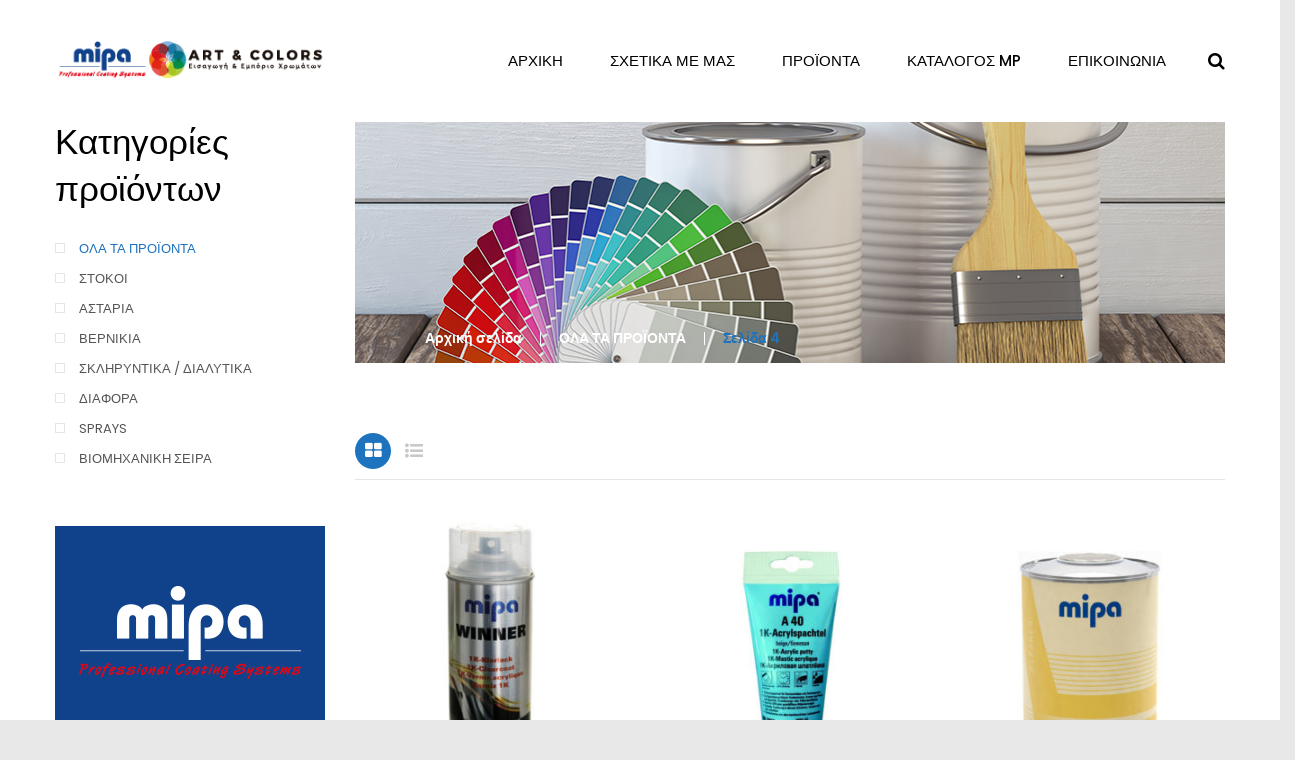

--- FILE ---
content_type: text/html; charset=UTF-8
request_url: https://artandcolor.gr/product-category/uncategorized/page/4/
body_size: 16158
content:
<!DOCTYPE html>
<html lang="el">
<head>
<meta charset="UTF-8" />
<meta name="viewport" content="width=device-width, initial-scale=1">
<link rel="profile" href="http://gmpg.org/xfn/11" />
<link rel="pingback" href="https://artandcolor.gr/xmlrpc.php" />
				<script>document.documentElement.className = document.documentElement.className + ' yes-js js_active js'</script>
				<title>ΟΛΑ ΤΑ ΠΡΟΪΟΝΤΑ &#8211; Σελίδα 4 &#8211; Art and Colors</title>
<meta name='robots' content='max-image-preview:large' />
<link rel='dns-prefetch' href='//www.google.com' />
<link rel='dns-prefetch' href='//fonts.googleapis.com' />
<link rel='dns-prefetch' href='//s.w.org' />
<link rel='preconnect' href='https://fonts.gstatic.com' crossorigin />
<link rel="alternate" type="application/rss+xml" title="Ροή RSS &raquo; Art and Colors" href="https://artandcolor.gr/feed/" />
<link rel="alternate" type="application/rss+xml" title="Ροή Σχολίων &raquo; Art and Colors" href="https://artandcolor.gr/comments/feed/" />
<link rel="alternate" type="application/rss+xml" title="Ροή για Art and Colors &raquo; ΟΛΑ ΤΑ ΠΡΟΪΟΝΤΑ Κατηγορία" href="https://artandcolor.gr/product-category/uncategorized/feed/" />
		<script type="text/javascript">
			window._wpemojiSettings = {"baseUrl":"https:\/\/s.w.org\/images\/core\/emoji\/13.1.0\/72x72\/","ext":".png","svgUrl":"https:\/\/s.w.org\/images\/core\/emoji\/13.1.0\/svg\/","svgExt":".svg","source":{"concatemoji":"https:\/\/artandcolor.gr\/wp-includes\/js\/wp-emoji-release.min.js?ver=5.8.12"}};
			!function(e,a,t){var n,r,o,i=a.createElement("canvas"),p=i.getContext&&i.getContext("2d");function s(e,t){var a=String.fromCharCode;p.clearRect(0,0,i.width,i.height),p.fillText(a.apply(this,e),0,0);e=i.toDataURL();return p.clearRect(0,0,i.width,i.height),p.fillText(a.apply(this,t),0,0),e===i.toDataURL()}function c(e){var t=a.createElement("script");t.src=e,t.defer=t.type="text/javascript",a.getElementsByTagName("head")[0].appendChild(t)}for(o=Array("flag","emoji"),t.supports={everything:!0,everythingExceptFlag:!0},r=0;r<o.length;r++)t.supports[o[r]]=function(e){if(!p||!p.fillText)return!1;switch(p.textBaseline="top",p.font="600 32px Arial",e){case"flag":return s([127987,65039,8205,9895,65039],[127987,65039,8203,9895,65039])?!1:!s([55356,56826,55356,56819],[55356,56826,8203,55356,56819])&&!s([55356,57332,56128,56423,56128,56418,56128,56421,56128,56430,56128,56423,56128,56447],[55356,57332,8203,56128,56423,8203,56128,56418,8203,56128,56421,8203,56128,56430,8203,56128,56423,8203,56128,56447]);case"emoji":return!s([10084,65039,8205,55357,56613],[10084,65039,8203,55357,56613])}return!1}(o[r]),t.supports.everything=t.supports.everything&&t.supports[o[r]],"flag"!==o[r]&&(t.supports.everythingExceptFlag=t.supports.everythingExceptFlag&&t.supports[o[r]]);t.supports.everythingExceptFlag=t.supports.everythingExceptFlag&&!t.supports.flag,t.DOMReady=!1,t.readyCallback=function(){t.DOMReady=!0},t.supports.everything||(n=function(){t.readyCallback()},a.addEventListener?(a.addEventListener("DOMContentLoaded",n,!1),e.addEventListener("load",n,!1)):(e.attachEvent("onload",n),a.attachEvent("onreadystatechange",function(){"complete"===a.readyState&&t.readyCallback()})),(n=t.source||{}).concatemoji?c(n.concatemoji):n.wpemoji&&n.twemoji&&(c(n.twemoji),c(n.wpemoji)))}(window,document,window._wpemojiSettings);
		</script>
		<style type="text/css">
img.wp-smiley,
img.emoji {
	display: inline !important;
	border: none !important;
	box-shadow: none !important;
	height: 1em !important;
	width: 1em !important;
	margin: 0 .07em !important;
	vertical-align: -0.1em !important;
	background: none !important;
	padding: 0 !important;
}
</style>
	<link rel='stylesheet' id='sb_instagram_styles-css'  href='https://artandcolor.gr/wp-content/plugins/instagram-feed/css/sbi-styles.min.css?ver=2.9.3' type='text/css' media='all' />
<link rel='stylesheet' id='wp-block-library-css'  href='https://artandcolor.gr/wp-includes/css/dist/block-library/style.min.css?ver=5.8.12' type='text/css' media='all' />
<link rel='stylesheet' id='wc-blocks-vendors-style-css'  href='https://artandcolor.gr/wp-content/plugins/woocommerce/packages/woocommerce-blocks/build/wc-blocks-vendors-style.css?ver=5.5.1' type='text/css' media='all' />
<link rel='stylesheet' id='wc-blocks-style-css'  href='https://artandcolor.gr/wp-content/plugins/woocommerce/packages/woocommerce-blocks/build/wc-blocks-style.css?ver=5.5.1' type='text/css' media='all' />
<link rel='stylesheet' id='jquery-selectBox-css'  href='https://artandcolor.gr/wp-content/plugins/yith-woocommerce-wishlist/assets/css/jquery.selectBox.css?ver=1.2.0' type='text/css' media='all' />
<link rel='stylesheet' id='yith-wcwl-font-awesome-css'  href='https://artandcolor.gr/wp-content/plugins/yith-woocommerce-wishlist/assets/css/font-awesome.css?ver=4.7.0' type='text/css' media='all' />
<link rel='stylesheet' id='woocommerce_prettyPhoto_css-css'  href='//artandcolor.gr/wp-content/plugins/woocommerce/assets/css/prettyPhoto.css?ver=3.1.6' type='text/css' media='all' />
<link rel='stylesheet' id='yith-wcwl-main-css'  href='https://artandcolor.gr/wp-content/plugins/yith-woocommerce-wishlist/assets/css/style.css?ver=3.0.25' type='text/css' media='all' />
<link rel='stylesheet' id='contact-form-7-css'  href='https://artandcolor.gr/wp-content/plugins/contact-form-7/includes/css/styles.css?ver=5.4.2' type='text/css' media='all' />
<link rel='stylesheet' id='essential-grid-plugin-settings-css'  href='https://artandcolor.gr/wp-content/plugins/essential-grid/public/assets/css/settings.css?ver=2.2.3' type='text/css' media='all' />
<link rel='stylesheet' id='tp-open-sans-css'  href='https://fonts.googleapis.com/css?family=Open+Sans%3A300%2C400%2C600%2C700%2C800&#038;ver=5.8.12' type='text/css' media='all' />
<link rel='stylesheet' id='tp-raleway-css'  href='https://fonts.googleapis.com/css?family=Raleway%3A100%2C200%2C300%2C400%2C500%2C600%2C700%2C800%2C900&#038;ver=5.8.12' type='text/css' media='all' />
<link rel='stylesheet' id='tp-droid-serif-css'  href='https://fonts.googleapis.com/css?family=Droid+Serif%3A400%2C700&#038;ver=5.8.12' type='text/css' media='all' />
<link rel='stylesheet' id='tp-fontello-css'  href='https://artandcolor.gr/wp-content/plugins/essential-grid/public/assets/font/fontello/css/fontello.css?ver=2.2.3' type='text/css' media='all' />
<link rel='stylesheet' id='events-manager-css'  href='https://artandcolor.gr/wp-content/plugins/events-manager/includes/css/events_manager.css?ver=5.99911' type='text/css' media='all' />
<link rel='stylesheet' id='rs-plugin-settings-css'  href='https://artandcolor.gr/wp-content/plugins/revslider/public/assets/css/settings.css?ver=5.4.7.2' type='text/css' media='all' />
<style id='rs-plugin-settings-inline-css' type='text/css'>
#rs-demo-id {}
</style>
<link rel='stylesheet' id='woocommerce-layout-css'  href='https://artandcolor.gr/wp-content/plugins/woocommerce/assets/css/woocommerce-layout.css?ver=5.6.0' type='text/css' media='all' />
<link rel='stylesheet' id='woocommerce-smallscreen-css'  href='https://artandcolor.gr/wp-content/plugins/woocommerce/assets/css/woocommerce-smallscreen.css?ver=5.6.0' type='text/css' media='only screen and (max-width: 768px)' />
<link rel='stylesheet' id='woocommerce-general-css'  href='https://artandcolor.gr/wp-content/plugins/woocommerce/assets/css/woocommerce.css?ver=5.6.0' type='text/css' media='all' />
<style id='woocommerce-inline-inline-css' type='text/css'>
.woocommerce form .form-row .required { visibility: visible; }
</style>
<link rel='stylesheet' id='mc4wp-form-themes-css'  href='https://artandcolor.gr/wp-content/plugins/mailchimp-for-wp/assets/css/form-themes.css?ver=4.8.6' type='text/css' media='all' />
<link rel='stylesheet' id='jquery-colorbox-css'  href='https://artandcolor.gr/wp-content/plugins/yith-woocommerce-compare/assets/css/colorbox.css?ver=1.4.21' type='text/css' media='all' />
<link rel='stylesheet' id='slick-css'  href='https://artandcolor.gr/wp-content/themes/plantmore/js/slick/slick.css?ver=1.9.0' type='text/css' media='all' />
<link rel='stylesheet' id='chosen-css'  href='https://artandcolor.gr/wp-content/themes/plantmore/js/chosen/chosen.min.css?ver=1.3.0' type='text/css' media='all' />
<link rel='stylesheet' id='fancybox-css-css'  href='https://artandcolor.gr/wp-content/themes/plantmore/js/fancybox/jquery.fancybox.css?ver=2.1.5' type='text/css' media='all' />
<link rel='stylesheet' id='fancybox-buttons-css'  href='https://artandcolor.gr/wp-content/themes/plantmore/js/fancybox/helpers/jquery.fancybox-buttons.css?ver=1.0.5' type='text/css' media='all' />
<link rel='stylesheet' id='fancybox-thumbs-css'  href='https://artandcolor.gr/wp-content/themes/plantmore/js/fancybox/helpers/jquery.fancybox-thumbs.css?ver=1.0.7' type='text/css' media='all' />
<link rel='stylesheet' id='plantmore-fonts-css'  href='https://fonts.googleapis.com/css?family=Poppins%3A300%2C300i%2C400%2C400i%2C500%2C500i%2C600%2C600i%2C700%2C700i%2C800%2C800i%2C900%2C900i&#038;subset=latin%2Clatin-ext' type='text/css' media='all' />
<link rel='stylesheet' id='plantmore-style-css'  href='https://artandcolor.gr/wp-content/themes/plantmore/style.css?ver=5.8.12' type='text/css' media='all' />
<link rel='stylesheet' id='megamenu-css-css'  href='https://artandcolor.gr/wp-content/themes/plantmore/css/megamenu_style.css?ver=2.0.4' type='text/css' media='all' />
<link rel='stylesheet' id='fontawesome-css'  href='https://artandcolor.gr/wp-content/themes/plantmore/css/font-awesome.min.css?ver=4.2.0' type='text/css' media='all' />
<link rel='stylesheet' id='linear-icon-css'  href='https://artandcolor.gr/wp-content/themes/plantmore/css/linear-icon.css?ver=1.0.0' type='text/css' media='all' />
<link rel='stylesheet' id='bootstrap-css'  href='https://artandcolor.gr/wp-content/themes/plantmore/css/bootstrap.min.css?ver=3.2.0' type='text/css' media='all' />
<link rel='stylesheet' id='plantmorecss-reset-css'  href='https://artandcolor.gr/wp-content/themes/plantmore/css/reset1.css?ver=1.0.0' type='text/css' media='all' />
<link rel='stylesheet' id='plantmorecss-global-css'  href='https://artandcolor.gr/wp-content/themes/plantmore/css/global1.css?ver=1.0.0' type='text/css' media='all' />
<link rel='stylesheet' id='plantmorecss-pages-css'  href='https://artandcolor.gr/wp-content/themes/plantmore/css/pages1.css?ver=1.0.0' type='text/css' media='all' />
<link rel='stylesheet' id='plantmorecss-woocommerce-css'  href='https://artandcolor.gr/wp-content/themes/plantmore/css/woocommerce1.css?ver=1.0.0' type='text/css' media='all' />
<link rel='stylesheet' id='plantmorecss-layouts-css'  href='https://artandcolor.gr/wp-content/themes/plantmore/css/layouts1.css?ver=1.0.0' type='text/css' media='all' />
<link rel='stylesheet' id='plantmorecss-responsive-css'  href='https://artandcolor.gr/wp-content/themes/plantmore/css/responsive1.css?ver=1.0.0' type='text/css' media='all' />
<link rel='stylesheet' id='plantmorecss-custom-css'  href='https://artandcolor.gr/wp-content/themes/plantmore/css/opt_css.css?ver=1.0.0' type='text/css' media='all' />
<style id='plantmorecss-custom-inline-css' type='text/css'>
.vc_custom_1515132444132{border-bottom-width: 1px !important;padding-top: 30px !important;background-color: #000000 !important;border-bottom-color: rgba(255,255,255,0.1) !important;border-bottom-style: solid !important;}.vc_custom_1515132255146{padding-top: 50px !important;padding-bottom: 50px !important;background-color: #000000 !important;}
.vc_custom_1516068870684{padding-top: 30px !important;padding-bottom: 30px !important;}
.wrapper.box-layout {max-width: 1230px;}
</style>
<link rel='stylesheet' id='mm_icomoon-css'  href='https://artandcolor.gr/wp-content/plugins/mega_main_menu/framework/src/css/icomoon.css?ver=2.1.6' type='text/css' media='all' />
<link rel='stylesheet' id='mmm_mega_main_menu-css'  href='https://artandcolor.gr/wp-content/plugins/mega_main_menu/src/css/cache.skin.css?ver=1545860514' type='text/css' media='all' />
<link rel="preload" as="style" href="https://fonts.googleapis.com/css?family=Poppins:300,400,500,600,700%7CYesteryear:400&#038;display=swap&#038;ver=1545988294" /><link rel="stylesheet" href="https://fonts.googleapis.com/css?family=Poppins:300,400,500,600,700%7CYesteryear:400&#038;display=swap&#038;ver=1545988294" media="print" onload="this.media='all'"><noscript><link rel="stylesheet" href="https://fonts.googleapis.com/css?family=Poppins:300,400,500,600,700%7CYesteryear:400&#038;display=swap&#038;ver=1545988294" /></noscript><script type='text/javascript' src='https://artandcolor.gr/wp-includes/js/jquery/jquery.min.js?ver=3.6.0' id='jquery-core-js'></script>
<script type='text/javascript' src='https://artandcolor.gr/wp-includes/js/jquery/jquery-migrate.min.js?ver=3.3.2' id='jquery-migrate-js'></script>
<script type='text/javascript' src='https://artandcolor.gr/wp-includes/js/dist/vendor/regenerator-runtime.min.js?ver=0.13.7' id='regenerator-runtime-js'></script>
<script type='text/javascript' src='https://artandcolor.gr/wp-includes/js/dist/vendor/wp-polyfill.min.js?ver=3.15.0' id='wp-polyfill-js'></script>
<script type='text/javascript' src='https://artandcolor.gr/wp-includes/js/jquery/ui/core.min.js?ver=1.12.1' id='jquery-ui-core-js'></script>
<script type='text/javascript' src='https://artandcolor.gr/wp-includes/js/jquery/ui/mouse.min.js?ver=1.12.1' id='jquery-ui-mouse-js'></script>
<script type='text/javascript' src='https://artandcolor.gr/wp-includes/js/jquery/ui/sortable.min.js?ver=1.12.1' id='jquery-ui-sortable-js'></script>
<script type='text/javascript' src='https://artandcolor.gr/wp-includes/js/jquery/ui/datepicker.min.js?ver=1.12.1' id='jquery-ui-datepicker-js'></script>
<script type='text/javascript' id='jquery-ui-datepicker-js-after'>
jQuery(document).ready(function(jQuery){jQuery.datepicker.setDefaults({"closeText":"\u039a\u03bb\u03b5\u03af\u03c3\u03b9\u03bc\u03bf","currentText":"\u03a3\u03ae\u03bc\u03b5\u03c1\u03b1","monthNames":["\u0399\u03b1\u03bd\u03bf\u03c5\u03ac\u03c1\u03b9\u03bf\u03c2","\u03a6\u03b5\u03b2\u03c1\u03bf\u03c5\u03ac\u03c1\u03b9\u03bf\u03c2","\u039c\u03ac\u03c1\u03c4\u03b9\u03bf\u03c2","\u0391\u03c0\u03c1\u03af\u03bb\u03b9\u03bf\u03c2","\u039c\u03ac\u03b9","\u0399\u03bf\u03cd\u03bd\u03b9\u03bf\u03c2","\u0399\u03bf\u03cd\u03bb\u03b9\u03bf\u03c2","\u0391\u03cd\u03b3\u03bf\u03c5\u03c3\u03c4\u03bf\u03c2","\u03a3\u03b5\u03c0\u03c4\u03ad\u03bc\u03b2\u03c1\u03b9\u03bf\u03c2","\u039f\u03ba\u03c4\u03ce\u03b2\u03c1\u03b9\u03bf\u03c2","\u039d\u03bf\u03ad\u03bc\u03b2\u03c1\u03b9\u03bf\u03c2","\u0394\u03b5\u03ba\u03ad\u03bc\u03b2\u03c1\u03b9\u03bf\u03c2"],"monthNamesShort":["\u0399\u03b1\u03bd","\u03a6\u03b5\u03b2","\u039c\u03b1\u03c1","\u0391\u03c0\u03c1","\u039c\u03ac\u03b9\u03bf\u03c2","\u0399\u03bf\u03cd\u03bd","\u0399\u03bf\u03cd\u03bb","\u0391\u03c5\u03b3","\u03a3\u03b5\u03c0","\u039f\u03ba\u03c4","\u039d\u03bf\u03ad","\u0394\u03b5\u03ba"],"nextText":"\u0395\u03c0\u03cc\u03bc\u03b5\u03bd\u03bf","prevText":"\u03a0\u03c1\u03bf\u03b7\u03b3\u03bf\u03cd\u03bc\u03b5\u03bd\u03b1","dayNames":["\u039a\u03c5\u03c1\u03b9\u03b1\u03ba\u03ae","\u0394\u03b5\u03c5\u03c4\u03ad\u03c1\u03b1","\u03a4\u03c1\u03af\u03c4\u03b7","\u03a4\u03b5\u03c4\u03ac\u03c1\u03c4\u03b7","\u03a0\u03ad\u03bc\u03c0\u03c4\u03b7","\u03a0\u03b1\u03c1\u03b1\u03c3\u03ba\u03b5\u03c5\u03ae","\u03a3\u03ac\u03b2\u03b2\u03b1\u03c4\u03bf"],"dayNamesShort":["\u039a\u03c5","\u0394\u03b5","\u03a4\u03c1","\u03a4\u03b5","\u03a0\u03b5","\u03a0\u03b1","\u03a3\u03b1"],"dayNamesMin":["\u039a","\u0394","\u03a4","\u03a4","\u03a0","\u03a0","\u03a3"],"dateFormat":"MM d, yy","firstDay":1,"isRTL":false});});
</script>
<script type='text/javascript' src='https://artandcolor.gr/wp-includes/js/jquery/ui/menu.min.js?ver=1.12.1' id='jquery-ui-menu-js'></script>
<script type='text/javascript' src='https://artandcolor.gr/wp-includes/js/dist/dom-ready.min.js?ver=71883072590656bf22c74c7b887df3dd' id='wp-dom-ready-js'></script>
<script type='text/javascript' src='https://artandcolor.gr/wp-includes/js/dist/hooks.min.js?ver=a7edae857aab69d69fa10d5aef23a5de' id='wp-hooks-js'></script>
<script type='text/javascript' src='https://artandcolor.gr/wp-includes/js/dist/i18n.min.js?ver=5f1269854226b4dd90450db411a12b79' id='wp-i18n-js'></script>
<script type='text/javascript' id='wp-i18n-js-after'>
wp.i18n.setLocaleData( { 'text direction\u0004ltr': [ 'ltr' ] } );
</script>
<script type='text/javascript' id='wp-a11y-js-translations'>
( function( domain, translations ) {
	var localeData = translations.locale_data[ domain ] || translations.locale_data.messages;
	localeData[""].domain = domain;
	wp.i18n.setLocaleData( localeData, domain );
} )( "default", {"translation-revision-date":"2024-04-10 09:11:15+0000","generator":"GlotPress\/4.0.1","domain":"messages","locale_data":{"messages":{"":{"domain":"messages","plural-forms":"nplurals=2; plural=n != 1;","lang":"el_GR"},"Notifications":["\u0395\u03b9\u03b4\u03bf\u03c0\u03bf\u03b9\u03ae\u03c3\u03b5\u03b9\u03c2"]}},"comment":{"reference":"wp-includes\/js\/dist\/a11y.js"}} );
</script>
<script type='text/javascript' src='https://artandcolor.gr/wp-includes/js/dist/a11y.min.js?ver=0ac8327cc1c40dcfdf29716affd7ac63' id='wp-a11y-js'></script>
<script type='text/javascript' id='jquery-ui-autocomplete-js-extra'>
/* <![CDATA[ */
var uiAutocompleteL10n = {"noResults":"\u0394\u03b5\u03bd \u03b2\u03c1\u03ad\u03b8\u03b7\u03ba\u03b1\u03bd \u03b1\u03c0\u03bf\u03c4\u03b5\u03bb\u03ad\u03c3\u03bc\u03b1\u03c4\u03b1.","oneResult":"\u0392\u03c1\u03ad\u03b8\u03b7\u03ba\u03b5 1 \u03b1\u03c0\u03bf\u03c4\u03ad\u03bb\u03b5\u03c3\u03bc\u03b1. \u03a7\u03c1\u03b7\u03c3\u03b9\u03bc\u03bf\u03c0\u03bf\u03b9\u03ae\u03c3\u03c4\u03b5 \u03c4\u03b1 \u03b2\u03ad\u03bb\u03b7 \u03c0\u03ac\u03bd\u03c9 \u03ba\u03b1\u03b9 \u03ba\u03ac\u03c4\u03c9 \u03c3\u03c4\u03bf \u03c0\u03bb\u03b7\u03ba\u03c4\u03c1\u03bf\u03bb\u03cc\u03b3\u03b9\u03bf \u03b3\u03b9\u03b1 \u03bd\u03b1 \u03c0\u03b5\u03c1\u03b9\u03b7\u03b3\u03b7\u03b8\u03b5\u03af\u03c4\u03b5.","manyResults":"\u0392\u03c1\u03ad\u03b8\u03b7\u03ba\u03b1\u03bd %d \u03b1\u03c0\u03bf\u03c4\u03b5\u03bb\u03ad\u03c3\u03bc\u03b1\u03c4\u03b1. \u03a7\u03c1\u03b7\u03c3\u03b9\u03bc\u03bf\u03c0\u03bf\u03b9\u03ae\u03c3\u03c4\u03b5 \u03c4\u03b1 \u03c0\u03ac\u03bd\u03c9 \u03ba\u03b1\u03b9 \u03ba\u03ac\u03c4\u03c9 \u03b2\u03ad\u03bb\u03b7 \u03c3\u03c4\u03bf \u03c0\u03bb\u03b7\u03ba\u03c4\u03c1\u03bf\u03bb\u03cc\u03b3\u03b9\u03bf \u03b3\u03b9\u03b1 \u03bd\u03b1 \u03c0\u03b5\u03c1\u03b9\u03b7\u03b3\u03b7\u03b8\u03b5\u03af\u03c4\u03b5.","itemSelected":"\u03a4\u03bf \u03c3\u03c4\u03bf\u03b9\u03c7\u03b5\u03af\u03bf \u03b5\u03c0\u03b9\u03bb\u03ad\u03c7\u03b8\u03b7\u03ba\u03b5."};
/* ]]> */
</script>
<script type='text/javascript' src='https://artandcolor.gr/wp-includes/js/jquery/ui/autocomplete.min.js?ver=1.12.1' id='jquery-ui-autocomplete-js'></script>
<script type='text/javascript' src='https://artandcolor.gr/wp-includes/js/jquery/ui/resizable.min.js?ver=1.12.1' id='jquery-ui-resizable-js'></script>
<script type='text/javascript' src='https://artandcolor.gr/wp-includes/js/jquery/ui/draggable.min.js?ver=1.12.1' id='jquery-ui-draggable-js'></script>
<script type='text/javascript' src='https://artandcolor.gr/wp-includes/js/jquery/ui/controlgroup.min.js?ver=1.12.1' id='jquery-ui-controlgroup-js'></script>
<script type='text/javascript' src='https://artandcolor.gr/wp-includes/js/jquery/ui/checkboxradio.min.js?ver=1.12.1' id='jquery-ui-checkboxradio-js'></script>
<script type='text/javascript' src='https://artandcolor.gr/wp-includes/js/jquery/ui/button.min.js?ver=1.12.1' id='jquery-ui-button-js'></script>
<script type='text/javascript' src='https://artandcolor.gr/wp-includes/js/jquery/ui/dialog.min.js?ver=1.12.1' id='jquery-ui-dialog-js'></script>
<script type='text/javascript' id='events-manager-js-extra'>
/* <![CDATA[ */
var EM = {"ajaxurl":"https:\/\/artandcolor.gr\/wp-admin\/admin-ajax.php","locationajaxurl":"https:\/\/artandcolor.gr\/wp-admin\/admin-ajax.php?action=locations_search","firstDay":"1","locale":"el","dateFormat":"dd\/mm\/yy","ui_css":"https:\/\/artandcolor.gr\/wp-content\/plugins\/events-manager\/includes\/css\/jquery-ui.min.css","show24hours":"1","is_ssl":"1","bookingInProgress":"\u03a0\u03b1\u03c1\u03b1\u03ba\u03b1\u03bb\u03bf\u03cd\u03bc\u03b5 \u03c0\u03b5\u03c1\u03b9\u03bc\u03ad\u03bd\u03b5\u03c4\u03b5 \u03cc\u03c3\u03bf \u03c5\u03c0\u03bf\u03b2\u03ac\u03bb\u03bb\u03b5\u03c4\u03b1\u03b9 \u03b7 \u03ba\u03c1\u03ac\u03c4\u03b7\u03c3\u03b7 \u03c3\u03b1\u03c2.","tickets_save":"\u0391\u03c0\u03bf\u03b8\u03ae\u03ba\u03b5\u03c5\u03c3\u03b7 \u0395\u03b9\u03c3\u03b9\u03c4\u03b7\u03c1\u03af\u03bf\u03c5 ","bookingajaxurl":"https:\/\/artandcolor.gr\/wp-admin\/admin-ajax.php","bookings_export_save":"\u0395\u03be\u03b1\u03b3\u03c9\u03b3\u03ae \u039a\u03c1\u03b1\u03c4\u03ae\u03c3\u03b5\u03c9\u03bd","bookings_settings_save":"\u0391\u03c0\u03bf\u03b8\u03ae\u03ba\u03b5\u03c5\u03c3\u03b7 \u03a1\u03c5\u03b8\u03bc\u03af\u03c3\u03b5\u03c9\u03bd","booking_delete":"\u0395\u03af\u03c3\u03c4\u03b5 \u03b2\u03ad\u03b2\u03b1\u03b9\u03bf\u03b9 \u03cc\u03c4\u03b9 \u03b8\u03ad\u03bb\u03b5\u03c4\u03b5 \u03bd\u03b1 \u03b4\u03b9\u03b1\u03b3\u03c1\u03ac\u03c8\u03b5\u03c4\u03b5;","booking_offset":"30","bb_full":"Sold Out","bb_book":"Book Now","bb_booking":"Booking...","bb_booked":"Booking Submitted","bb_error":"Booking Error. Try again?","bb_cancel":"Cancel","bb_canceling":"Canceling...","bb_cancelled":"Cancelled","bb_cancel_error":"Cancellation Error. Try again?","txt_search":"Search","txt_searching":"\u0391\u03bd\u03b1\u03b6\u03ae\u03c4\u03b7\u03c3\u03b7...","txt_loading":"\u03a6\u03cc\u03c1\u03c4\u03c9\u03c3\u03b7..."};
/* ]]> */
</script>
<script type='text/javascript' src='https://artandcolor.gr/wp-content/plugins/events-manager/includes/js/events-manager.js?ver=5.99911' id='events-manager-js'></script>
<script type='text/javascript' src='https://artandcolor.gr/wp-content/plugins/essential-grid/public/assets/js/jquery.esgbox.min.js?ver=2.2.3' id='themepunchboxext-js'></script>
<script type='text/javascript' src='https://artandcolor.gr/wp-content/plugins/essential-grid/public/assets/js/jquery.themepunch.tools.min.js?ver=2.2.3' id='tp-tools-js'></script>
<script type='text/javascript' src='https://artandcolor.gr/wp-content/plugins/revslider/public/assets/js/jquery.themepunch.revolution.min.js?ver=5.4.7.2' id='revmin-js'></script>
<script type='text/javascript' src='https://artandcolor.gr/wp-content/plugins/woocommerce/assets/js/jquery-blockui/jquery.blockUI.min.js?ver=2.7.0-wc.5.6.0' id='jquery-blockui-js'></script>
<script type='text/javascript' id='wc-add-to-cart-js-extra'>
/* <![CDATA[ */
var wc_add_to_cart_params = {"ajax_url":"\/wp-admin\/admin-ajax.php","wc_ajax_url":"\/?wc-ajax=%%endpoint%%","i18n_view_cart":"\u03a0\u03c1\u03bf\u03b2\u03bf\u03bb\u03ae \u03ba\u03b1\u03bb\u03b1\u03b8\u03b9\u03bf\u03cd","cart_url":"https:\/\/artandcolor.gr\/cart\/","is_cart":"","cart_redirect_after_add":"no"};
/* ]]> */
</script>
<script type='text/javascript' src='https://artandcolor.gr/wp-content/plugins/woocommerce/assets/js/frontend/add-to-cart.min.js?ver=5.6.0' id='wc-add-to-cart-js'></script>
<script type='text/javascript' src='https://artandcolor.gr/wp-content/plugins/js_composer/assets/js/vendors/woocommerce-add-to-cart.js?ver=5.4.7' id='vc_woocommerce-add-to-cart-js-js'></script>
<link rel="https://api.w.org/" href="https://artandcolor.gr/wp-json/" /><link rel="alternate" type="application/json" href="https://artandcolor.gr/wp-json/wp/v2/product_cat/15" /><link rel="EditURI" type="application/rsd+xml" title="RSD" href="https://artandcolor.gr/xmlrpc.php?rsd" />
<link rel="wlwmanifest" type="application/wlwmanifest+xml" href="https://artandcolor.gr/wp-includes/wlwmanifest.xml" /> 
<meta name="generator" content="WordPress 5.8.12" />
<meta name="generator" content="WooCommerce 5.6.0" />
<meta name="framework" content="Redux 4.2.14" />		<script type="text/javascript">
			var ajaxRevslider;
			
			jQuery(document).ready(function() {
				// CUSTOM AJAX CONTENT LOADING FUNCTION
				ajaxRevslider = function(obj) {
				
					// obj.type : Post Type
					// obj.id : ID of Content to Load
					// obj.aspectratio : The Aspect Ratio of the Container / Media
					// obj.selector : The Container Selector where the Content of Ajax will be injected. It is done via the Essential Grid on Return of Content
					
					var content = "";

					data = {};
					
					data.action = 'revslider_ajax_call_front';
					data.client_action = 'get_slider_html';
					data.token = 'af39357ebe';
					data.type = obj.type;
					data.id = obj.id;
					data.aspectratio = obj.aspectratio;
					
					// SYNC AJAX REQUEST
					jQuery.ajax({
						type:"post",
						url:"https://artandcolor.gr/wp-admin/admin-ajax.php",
						dataType: 'json',
						data:data,
						async:false,
						success: function(ret, textStatus, XMLHttpRequest) {
							if(ret.success == true)
								content = ret.data;								
						},
						error: function(e) {
							console.log(e);
						}
					});
					
					 // FIRST RETURN THE CONTENT WHEN IT IS LOADED !!
					 return content;						 
				};
				
				// CUSTOM AJAX FUNCTION TO REMOVE THE SLIDER
				var ajaxRemoveRevslider = function(obj) {
					return jQuery(obj.selector+" .rev_slider").revkill();
				};

				// EXTEND THE AJAX CONTENT LOADING TYPES WITH TYPE AND FUNCTION
				var extendessential = setInterval(function() {
					if (jQuery.fn.tpessential != undefined) {
						clearInterval(extendessential);
						if(typeof(jQuery.fn.tpessential.defaults) !== 'undefined') {
							jQuery.fn.tpessential.defaults.ajaxTypes.push({type:"revslider",func:ajaxRevslider,killfunc:ajaxRemoveRevslider,openAnimationSpeed:0.3});   
							// type:  Name of the Post to load via Ajax into the Essential Grid Ajax Container
							// func: the Function Name which is Called once the Item with the Post Type has been clicked
							// killfunc: function to kill in case the Ajax Window going to be removed (before Remove function !
							// openAnimationSpeed: how quick the Ajax Content window should be animated (default is 0.3)
						}
					}
				},30);
			});
		</script>
			<noscript><style>.woocommerce-product-gallery{ opacity: 1 !important; }</style></noscript>
	<style type="text/css">.recentcomments a{display:inline !important;padding:0 !important;margin:0 !important;}</style><meta name="generator" content="Powered by WPBakery Page Builder - drag and drop page builder for WordPress."/>
<!--[if lte IE 9]><link rel="stylesheet" type="text/css" href="https://artandcolor.gr/wp-content/plugins/js_composer/assets/css/vc_lte_ie9.min.css" media="screen"><![endif]--><meta name="generator" content="Powered by Slider Revolution 5.4.7.2 - responsive, Mobile-Friendly Slider Plugin for WordPress with comfortable drag and drop interface." />
<link rel="icon" href="https://artandcolor.gr/wp-content/uploads/2018/12/Asset-6xxxhdpi-1.png" sizes="32x32" />
<link rel="icon" href="https://artandcolor.gr/wp-content/uploads/2018/12/Asset-6xxxhdpi-1.png" sizes="192x192" />
<link rel="apple-touch-icon" href="https://artandcolor.gr/wp-content/uploads/2018/12/Asset-6xxxhdpi-1.png" />
<meta name="msapplication-TileImage" content="https://artandcolor.gr/wp-content/uploads/2018/12/Asset-6xxxhdpi-1.png" />
<script type="text/javascript">function setREVStartSize(e){									
						try{ e.c=jQuery(e.c);var i=jQuery(window).width(),t=9999,r=0,n=0,l=0,f=0,s=0,h=0;
							if(e.responsiveLevels&&(jQuery.each(e.responsiveLevels,function(e,f){f>i&&(t=r=f,l=e),i>f&&f>r&&(r=f,n=e)}),t>r&&(l=n)),f=e.gridheight[l]||e.gridheight[0]||e.gridheight,s=e.gridwidth[l]||e.gridwidth[0]||e.gridwidth,h=i/s,h=h>1?1:h,f=Math.round(h*f),"fullscreen"==e.sliderLayout){var u=(e.c.width(),jQuery(window).height());if(void 0!=e.fullScreenOffsetContainer){var c=e.fullScreenOffsetContainer.split(",");if (c) jQuery.each(c,function(e,i){u=jQuery(i).length>0?u-jQuery(i).outerHeight(!0):u}),e.fullScreenOffset.split("%").length>1&&void 0!=e.fullScreenOffset&&e.fullScreenOffset.length>0?u-=jQuery(window).height()*parseInt(e.fullScreenOffset,0)/100:void 0!=e.fullScreenOffset&&e.fullScreenOffset.length>0&&(u-=parseInt(e.fullScreenOffset,0))}f=u}else void 0!=e.minHeight&&f<e.minHeight&&(f=e.minHeight);e.c.closest(".rev_slider_wrapper").css({height:f})					
						}catch(d){console.log("Failure at Presize of Slider:"+d)}						
					};</script>
		<style type="text/css" id="wp-custom-css">
			.actions {
	display: none;
}

.price-cart {
	display: none;
}

.product_meta {
	display: none;
}

.orderby-wrapper {
	display: none;
}

.woocommerce-result-count{
	display: none;
}

.single-product-sharing{
	display: none;
}

.shop-banner
.woocommerce-breadcrumb {
	font-weight: 600
}

.entry-title {
    font-family: roboto
}


		</style>
		<style id="plantmore_opt-dynamic-css" title="dynamic-css" class="redux-options-output">body{background-color:#e8e8e8;}.page-wrapper{background-color:#ffffff;}.header{color:#000000;}.header-sticky.ontop{background-color:rgba(255,255,255,0.95);}.top-bar{color:#000000;}.top-bar a{color:#000000;}.top-bar a:hover{color:#1e73be;}.top-bar a:active{color:#1e73be;}.footer{color:#999999;}.footer a{color:#999999;}.footer a:hover{color:#1e73be;}.footer a:active{color:#1e73be;}body.error404{background-color:#f2f2f2;}</style><noscript><style type="text/css"> .wpb_animate_when_almost_visible { opacity: 1; }</style></noscript></head>

<body class="archive paged tax-product_cat term-uncategorized term-15 paged-4 theme-plantmore mmm mega_main_menu-2-1-6 woocommerce woocommerce-page woocommerce-no-js wpb-js-composer js-comp-ver-5.4.7 vc_responsive">
<div class="wrapper ">
	<div class="page-wrapper">
				<div class="header-container header-1 rs-active ">
			<div class="header">
				<div class="header-content">
					<div class="vc_row wpb_row vc_row-fluid header-inner vc_custom_1516068870684"><div class="row-container"><div class="wpb_column vc_column_container vc_col-sm-12 vc_col-lg-3 vc_col-md-3"><div class="vc_column-inner "><div class="wpb_wrapper">
	<div  class="wpb_single_image wpb_content_element vc_align_left   logo">
		
		<figure class="wpb_wrapper vc_figure">
			<a href="https://artandcolor.gr/" target="_self" class="vc_single_image-wrapper   vc_box_border_grey"><img width="292" height="65" src="https://artandcolor.gr/wp-content/uploads/2018/12/Artboard-1.png" class="vc_single_image-img attachment-full" alt="" loading="lazy" srcset="https://artandcolor.gr/wp-content/uploads/2018/12/Artboard-1.png 292w, https://artandcolor.gr/wp-content/uploads/2018/12/Artboard-1-150x33.png 150w" sizes="(max-width: 292px) 100vw, 292px" /></a>
		</figure>
	</div>
</div></div></div><div class="header-main-right wpb_column vc_column_container vc_col-sm-12 vc_col-lg-9 vc_col-md-9"><div class="vc_column-inner "><div class="wpb_wrapper">	<div class="main-menu-wrapper">
		<div class="visible-small mobile-menu"> 
			<div class="mbmenu-toggler">Menu<span class="mbmenu-icon"><i class="fa fa-bars"></i></span></div>
			<div class="clearfix"></div>
			<div class="mobile-menu-container"><ul id="menu-main-menu-el" class="nav-menu"><li id="menu-item-15151" class="menu-item menu-item-type-post_type menu-item-object-page menu-item-home first menu-item-15151"><a href="https://artandcolor.gr/">ΑΡΧΙΚΗ</a></li>
<li id="menu-item-15152" class="menu-item menu-item-type-post_type menu-item-object-page menu-item-15152"><a href="https://artandcolor.gr/about-us/">ΣΧΕΤΙΚΑ ΜΕ ΜΑΣ</a></li>
<li id="menu-item-15154" class="menu-item menu-item-type-post_type menu-item-object-page menu-item-15154"><a href="https://artandcolor.gr/shop/">ΠΡΟΪΟΝΤΑ</a></li>
<li id="menu-item-15446" class="menu-item menu-item-type-custom menu-item-object-custom menu-item-15446"><a href="https://artandcolor.gr/mipa-catalogue%20-2017-greek-preview.pdf">ΚΑΤΑΛΟΓΟΣ MP</a></li>
<li id="menu-item-15153" class="menu-item menu-item-type-post_type menu-item-object-page last menu-item-15153"><a href="https://artandcolor.gr/contact/">ΕΠΙΚΟΙΝΩΝΙΑ</a></li>
</ul></div>		</div>
		<div class="header-sticky ">
			<div class="nav-container">
									<div class="logo-sticky"><a href="https://artandcolor.gr/" title="Art and Colors" rel="home"><img src="https://artandcolor.gr/wp-content/uploads/2018/12/Artboard-1-copy.png" alt=" Art and Colors " /></a></div>
								<div class="horizontal-menu visible-large">
					
<!-- begin "mega_main_menu" -->
<div id="primary" class="primary primary_style-flat icons-left first-lvl-align-left first-lvl-separator-smooth direction-horizontal fullwidth-disable pushing_content-disable mobile_minimized-disable dropdowns_trigger-hover dropdowns_animation-anim_5 no-logo no-search no-woo_cart no-buddypress responsive-enable coercive_styles-disable indefinite_location_mode-disable language_direction-ltr version-2-1-6 mega_main mega_main_menu">
	<div class="menu_holder">
	<div class="mmm_fullwidth_container"></div><!-- class="fullwidth_container" -->
		<div class="menu_inner">
			<span class="nav_logo">
				<span class="mobile_toggle">
					<span class="mobile_button">
						Menu &nbsp;
						<span class="symbol_menu">&equiv;</span>
						<span class="symbol_cross">&#x2573;</span>
					</span><!-- class="mobile_button" -->
				</span><!-- /class="mobile_toggle" -->
			</span><!-- /class="nav_logo" -->
				<ul id="main_ul-primary" class="mega_main_menu_ul">
<li class="menu-item menu-item-type-post_type menu-item-object-page menu-item-home first menu-item-15151 default_dropdown default_style drop_to_right submenu_default_width columns1">
	<a href="https://artandcolor.gr/" class="item_link  disable_icon" tabindex="1">
		<i class=""></i> 
		<span class="link_content">
			<span class="link_text">
				ΑΡΧΙΚΗ
			</span>
		</span>
	</a>
</li>
<li class="menu-item menu-item-type-post_type menu-item-object-page menu-item-15152 default_dropdown default_style drop_to_right submenu_default_width columns1">
	<a href="https://artandcolor.gr/about-us/" class="item_link  disable_icon" tabindex="2">
		<i class=""></i> 
		<span class="link_content">
			<span class="link_text">
				ΣΧΕΤΙΚΑ ΜΕ ΜΑΣ
			</span>
		</span>
	</a>
</li>
<li class="menu-item menu-item-type-post_type menu-item-object-page menu-item-15154 default_dropdown default_style drop_to_right submenu_default_width columns1">
	<a href="https://artandcolor.gr/shop/" class="item_link  disable_icon" tabindex="3">
		<i class=""></i> 
		<span class="link_content">
			<span class="link_text">
				ΠΡΟΪΟΝΤΑ
			</span>
		</span>
	</a>
</li>
<li class="menu-item menu-item-type-custom menu-item-object-custom menu-item-15446 default_dropdown default_style drop_to_right submenu_default_width columns1">
	<a href="https://artandcolor.gr/mipa-catalogue%20-2017-greek-preview.pdf" class="item_link  disable_icon" tabindex="4">
		<i class=""></i> 
		<span class="link_content">
			<span class="link_text">
				ΚΑΤΑΛΟΓΟΣ MP
			</span>
		</span>
	</a>
</li>
<li class="menu-item menu-item-type-post_type menu-item-object-page last menu-item-15153 default_dropdown default_style drop_to_right submenu_default_width columns1">
	<a href="https://artandcolor.gr/contact/" class="item_link  disable_icon" tabindex="5">
		<i class=""></i> 
		<span class="link_content">
			<span class="link_text">
				ΕΠΙΚΟΙΝΩΝΙΑ
			</span>
		</span>
	</a>
</li></ul>
		</div><!-- /class="menu_inner" -->
	</div><!-- /class="menu_holder" -->
</div><!-- /id="mega_main_menu_first" -->				</div> 
			</div> 
		</div>
	</div>	
			<div class="header-search">
			<div class="search-dropdown">
				<div class="widget woocommerce widget_product_search"><h2 class="widgettitle">Search</h2><form role="search" method="get" id="searchform" action="https://artandcolor.gr/"><div class="form-input"><input type="text" placeholder="Ανανζήτηση" name="s" id="ws"/><button class="btn btn-primary" type="submit" id="wsearchsubmit">Ανανζήτηση</button><input type="hidden" name="post_type" value="product" /></div></form></div>			</div>
		</div>
	</div></div></div></div></div>				</div>
			</div>
			<div class="clearfix"></div>
		</div><div class="main-container">
	<div class="page-content">
		<div class="shop_content">
			<div class="container shop_content-inner">
				
				<div class="row">
											
<div id="secondary" class="col-xs-12 col-md-3 sidebar-shop">
	<aside id="woocommerce_product_categories-1" class="widget woocommerce widget_product_categories"><h3 class="widget-title"><span>Κατηγορίες προϊόντων</span></h3><ul class="product-categories"><li class="cat-item cat-item-15 current-cat"><a href="https://artandcolor.gr/product-category/uncategorized/">ΟΛΑ ΤΑ ΠΡΟΪΟΝΤΑ</a></li>
<li class="cat-item cat-item-107"><a href="https://artandcolor.gr/product-category/stokoi/">ΣΤΟΚΟΙ</a></li>
<li class="cat-item cat-item-108"><a href="https://artandcolor.gr/product-category/astaria/">ΑΣΤΑΡΙΑ</a></li>
<li class="cat-item cat-item-109"><a href="https://artandcolor.gr/product-category/vernikia/">ΒΕΡΝΙΚΙΑ</a></li>
<li class="cat-item cat-item-110"><a href="https://artandcolor.gr/product-category/sklirintika-dialitika/">ΣΚΛΗΡΥΝΤΙΚΑ / ΔΙΑΛΥΤΙΚΑ</a></li>
<li class="cat-item cat-item-111"><a href="https://artandcolor.gr/product-category/diafora/">ΔΙΑΦΟΡΑ</a></li>
<li class="cat-item cat-item-112"><a href="https://artandcolor.gr/product-category/sprays/">SPRAYS</a></li>
<li class="cat-item cat-item-118"><a href="https://artandcolor.gr/product-category/biomixaniki-seira/">ΒΙΟΜΗΧΑΝΙΚΗ ΣΕΙΡΑ</a></li>
</ul></aside><aside id="media_image-2" class="widget widget_media_image"><a href="https://artandcolor.gr/index.php/shop/"><img width="270" height="485" src="https://artandcolor.gr/wp-content/uploads/2018/12/bnr-5.jpg" class="image wp-image-15161  attachment-full size-full" alt="" loading="lazy" style="max-width: 100%; height: auto;" srcset="https://artandcolor.gr/wp-content/uploads/2018/12/bnr-5.jpg 270w, https://artandcolor.gr/wp-content/uploads/2018/12/bnr-5-167x300.jpg 167w, https://artandcolor.gr/wp-content/uploads/2018/12/bnr-5-84x150.jpg 84w" sizes="(max-width: 270px) 100vw, 270px" /></a></aside></div>
										
					<div id="archive-product" class="col-xs-12 col-md-9 grid-view sidebar">

						<div class="archive-border">
							
															<div class="shop-banner">
									<img src="https://artandcolor.gr/wp-content/uploads/2018/12/shop-hero-1.jpg" alt="Shop banner" />
									
	<nav class="woocommerce-breadcrumb">
	
		
					<a href="https://artandcolor.gr">Αρχική σελίδα</a>		
		
					<span class="separator">/</span>		
	
		
					<a href="https://artandcolor.gr/product-category/uncategorized/">ΟΛΑ ΤΑ ΠΡΟΪΟΝΤΑ</a>		
		
					<span class="separator">/</span>		
	
		
					Σελίδα 4		
		
		
	
	</nav>
								</div>
																	<header class="entry-header shop-title">
										<h1 class="entry-title">ΟΛΑ ΤΑ ΠΡΟΪΟΝΤΑ</h1>
									</header>
															
															<div class="toolbar">
									<div class="toolbar-inner">
										<div class="view-mode">
											<label>View on</label>
											<a href="#" class="grid  active" title="Grid">Grid</a>
											<a href="#" class="list " title="List">List</a>
										</div>
										<div class="woocommerce-notices-wrapper"></div><p class="woocommerce-result-count">
	Βλέπετε 61&ndash;67 απο 67 αποτέλεσματα</p>
<form class="woocommerce-ordering hidden-xs" method="get">
	<div class="orderby-wrapper">
		<label>Ταξινόμηση:</label>
		<select name="orderby" class="orderby">
							<option value="menu_order"  selected='selected'>Προκαθορισμένη ταξινόμηση</option>
							<option value="popularity" >Ταξινόμηση με βάση τη δημοφιλία</option>
							<option value="date" >Ταξινόμηση: Τελευταία</option>
							<option value="price" >Ταξινόμηση κατά τιμή: χαμηλότερη σε μεγαλύτερη</option>
							<option value="price-desc" >Ταξινόμηση κατά τιμή: υψηλή προς χαμηλή</option>
					</select>
	</div>
	<input type="hidden" name="paged" value="1" />
	</form>
										<div class="clearfix"></div>
									</div>
								</div>
														
														
								
							
																<div class="shop-products products grid-view sidebar">
									
																		
																		
									<div class="shop-products-inner">
										<div class="row">
											
												
<div class=" item-col col-xs-6 col-sm-4 col-lg-4 post-15353 product type-product status-publish has-post-thumbnail product_cat-sprays product_cat-uncategorized first instock shipping-taxable product-type-simple">
	<div class="product-wrapper gridview">
		<div class="list-col4">
			<div class="product-image">
				<a href="https://artandcolor.gr/product/mipa-winner-spray-klarlack/" class="woocommerce-LoopProduct-link woocommerce-loop-product__link">				
				<img width="300" height="300" src="https://artandcolor.gr/wp-content/uploads/2018/12/WINNER-300x300.jpg" class="attachment-woocommerce_thumbnail size-woocommerce_thumbnail" alt="" loading="lazy" srcset="https://artandcolor.gr/wp-content/uploads/2018/12/WINNER-300x300.jpg 300w, https://artandcolor.gr/wp-content/uploads/2018/12/WINNER-150x150.jpg 150w, https://artandcolor.gr/wp-content/uploads/2018/12/WINNER-768x768.jpg 768w, https://artandcolor.gr/wp-content/uploads/2018/12/WINNER-600x600.jpg 600w, https://artandcolor.gr/wp-content/uploads/2018/12/WINNER.jpg 800w" sizes="(max-width: 300px) 100vw, 300px" />					
				</a>
				<div class="count-down">
														</div>
				<ul class="actions">
					<li class="quickviewbtn">
						<a class="detail-link quickview fa fa-external-link" data-quick-id="15353" href="https://artandcolor.gr/product/mipa-winner-spray-klarlack/" title="Mipa WINNER SPRAY KLARLACK">Quick View</a>
					</li>
					<li class="add-to-wishlist"> 
						
<div
	class="yith-wcwl-add-to-wishlist add-to-wishlist-15353  wishlist-fragment on-first-load"
	data-fragment-ref="15353"
	data-fragment-options="{&quot;base_url&quot;:&quot;&quot;,&quot;in_default_wishlist&quot;:false,&quot;is_single&quot;:false,&quot;show_exists&quot;:false,&quot;product_id&quot;:15353,&quot;parent_product_id&quot;:15353,&quot;product_type&quot;:&quot;simple&quot;,&quot;show_view&quot;:false,&quot;browse_wishlist_text&quot;:&quot;Browse Wishlist&quot;,&quot;already_in_wishslist_text&quot;:&quot;The product is already in the wishlist!&quot;,&quot;product_added_text&quot;:&quot;Product added!&quot;,&quot;heading_icon&quot;:&quot;&quot;,&quot;available_multi_wishlist&quot;:false,&quot;disable_wishlist&quot;:false,&quot;show_count&quot;:false,&quot;ajax_loading&quot;:false,&quot;loop_position&quot;:false,&quot;item&quot;:&quot;add_to_wishlist&quot;}"
>
			
			<!-- ADD TO WISHLIST -->
			
<div class="yith-wcwl-add-button">
	<a
		href="?add_to_wishlist=15353"
		class="add_to_wishlist single_add_to_wishlist"
		data-product-id="15353"
		data-product-type="simple"
		data-original-product-id="15353"
		data-title="Add to Wishlist"
		rel="nofollow"
	>
				<span>Add to Wishlist</span>
	</a>
</div>

			<!-- COUNT TEXT -->
			
			</div>
					</li>
					<li class="add-to-compare">
						<div class="woocommerce product compare-button"><a href="https://artandcolor.gr?action=yith-woocompare-add-product&id=15353" class="compare button" data-product_id="15353" rel="nofollow">Compare</a></div>					</li>
				</ul>
			</div>
		</div>
		<div class="list-col8">
			<div class="product-name">
				<h2 class="woocommerce-loop-product__title">Mipa WINNER SPRAY KLARLACK</h2>				<a href="https://artandcolor.gr/product/mipa-winner-spray-klarlack/">Mipa WINNER SPRAY KLARLACK</a>
			</div>
			
						<!-- hook rating -->

			<div class="price-cart">
				<div class="price-box">
					<div class="price-box-inner">
											</div>
				</div>

				<div class="add-to-cart">
					<p class="product woocommerce add_to_cart_inline " style="border:4px solid #ccc; padding: 12px;"><a href="https://artandcolor.gr/product/mipa-winner-spray-klarlack/" data-quantity="1" class="button product_type_simple" data-product_id="15353" data-product_sku="" aria-label="Περισσότερα &ldquo;Mipa WINNER SPRAY KLARLACK&rdquo;" rel="nofollow">Περισσότερα</a></p>				</div>
			</div>

			<div class="count-down">
				<div class="count-down-text">Countdown Timer</div>
											</div>
		</div>
	</div>

	<div class="product-wrapper listview">
		<div class="row">
			<div class="list-col4 ">
				<div class="product-image">
					<a href="https://artandcolor.gr/product/mipa-winner-spray-klarlack/" class="woocommerce-LoopProduct-link woocommerce-loop-product__link">					
					<img width="300" height="300" src="https://artandcolor.gr/wp-content/uploads/2018/12/WINNER-300x300.jpg" class="attachment-woocommerce_thumbnail size-woocommerce_thumbnail" alt="" loading="lazy" srcset="https://artandcolor.gr/wp-content/uploads/2018/12/WINNER-300x300.jpg 300w, https://artandcolor.gr/wp-content/uploads/2018/12/WINNER-150x150.jpg 150w, https://artandcolor.gr/wp-content/uploads/2018/12/WINNER-768x768.jpg 768w, https://artandcolor.gr/wp-content/uploads/2018/12/WINNER-600x600.jpg 600w, https://artandcolor.gr/wp-content/uploads/2018/12/WINNER.jpg 800w" sizes="(max-width: 300px) 100vw, 300px" />						
					</a>				</div>
			</div>
			<div class="list-col8 ">

				<div class="product-name">
					<h2 class="woocommerce-loop-product__title">Mipa WINNER SPRAY KLARLACK</h2>					<a href="https://artandcolor.gr/product/mipa-winner-spray-klarlack/">Mipa WINNER SPRAY KLARLACK</a>
				</div>

								<!-- hook rating -->

				<div class="product-desc">
					<p class="p1"><b>400 ml </b></p>
<p><img loading="lazy" class="alignnone wp-image-15160" src="https://artandcolor.gr/wp-content/uploads/2018/12/Screenshot-2018-12-26-at-19.58.41-300x72.png" alt="" width="204" height="49" srcset="https://artandcolor.gr/wp-content/uploads/2018/12/Screenshot-2018-12-26-at-19.58.41-300x72.png 300w, https://artandcolor.gr/wp-content/uploads/2018/12/Screenshot-2018-12-26-at-19.58.41-150x36.png 150w, https://artandcolor.gr/wp-content/uploads/2018/12/Screenshot-2018-12-26-at-19.58.41.png 492w" sizes="(max-width: 204px) 100vw, 204px" /></p>
<p class="p2">Ενός συστατικού βερνίκι σε σπρευ, είναι μια προστατευτική επικάλυψη, που δημιουργεί μια διάφανη μεβράνη, δεν κιτρινίζει με την πάροδο του χρόνου. Δεν είναι κατάλληλο για χρήση σε γυμνό σίδηρο, καθώς και σε ορείχαλκο, χαλκό και αλουμίνιο.</p>
<p class="p2">216011700 Γυαλιστερό</p>
<p class="p3">216011800 ματ</p>
				</div>
				
				<div class="price-box">
									</div>
		
				<div class="product-button">
					<div class="add-to-cart">
						<p class="product woocommerce add_to_cart_inline " style="border:4px solid #ccc; padding: 12px;"><a href="https://artandcolor.gr/product/mipa-winner-spray-klarlack/" data-quantity="1" class="button product_type_simple" data-product_id="15353" data-product_sku="" aria-label="Περισσότερα &ldquo;Mipa WINNER SPRAY KLARLACK&rdquo;" rel="nofollow">Περισσότερα</a></p>					</div>
					
					<ul class="actions">
						<li class="add-to-wishlist"> 
							
<div
	class="yith-wcwl-add-to-wishlist add-to-wishlist-15353  wishlist-fragment on-first-load"
	data-fragment-ref="15353"
	data-fragment-options="{&quot;base_url&quot;:&quot;&quot;,&quot;in_default_wishlist&quot;:false,&quot;is_single&quot;:false,&quot;show_exists&quot;:false,&quot;product_id&quot;:15353,&quot;parent_product_id&quot;:15353,&quot;product_type&quot;:&quot;simple&quot;,&quot;show_view&quot;:false,&quot;browse_wishlist_text&quot;:&quot;Browse Wishlist&quot;,&quot;already_in_wishslist_text&quot;:&quot;The product is already in the wishlist!&quot;,&quot;product_added_text&quot;:&quot;Product added!&quot;,&quot;heading_icon&quot;:&quot;&quot;,&quot;available_multi_wishlist&quot;:false,&quot;disable_wishlist&quot;:false,&quot;show_count&quot;:false,&quot;ajax_loading&quot;:false,&quot;loop_position&quot;:false,&quot;item&quot;:&quot;add_to_wishlist&quot;}"
>
			
			<!-- ADD TO WISHLIST -->
			
<div class="yith-wcwl-add-button">
	<a
		href="?add_to_wishlist=15353"
		class="add_to_wishlist single_add_to_wishlist"
		data-product-id="15353"
		data-product-type="simple"
		data-original-product-id="15353"
		data-title="Add to Wishlist"
		rel="nofollow"
	>
				<span>Add to Wishlist</span>
	</a>
</div>

			<!-- COUNT TEXT -->
			
			</div>
						</li>
						<li class="add-to-compare">
							<div class="woocommerce product compare-button"><a href="https://artandcolor.gr?action=yith-woocompare-add-product&id=15353" class="compare button" data-product_id="15353" rel="nofollow">Compare</a></div>						</li>
						<li class="quickviewbtn">
							<a class="detail-link quickview fa fa-external-link" data-quick-id="15353" href="https://artandcolor.gr/product/mipa-winner-spray-klarlack/" title="Mipa WINNER SPRAY KLARLACK">Quick View</a>
						</li>
					</ul>
				</div>

				<div class="count-down">
					<div class="count-down-text">Countdown Timer</div>
														</div>
			</div>
		</div>
	</div>
</div>
											
												
<div class=" item-col col-xs-6 col-sm-4 col-lg-4 post-15238 product type-product status-publish has-post-thumbnail product_cat-uncategorized product_cat-stokoi product_tag-113  instock shipping-taxable product-type-simple">
	<div class="product-wrapper gridview">
		<div class="list-col4">
			<div class="product-image">
				<a href="https://artandcolor.gr/product/mipa-%ce%b1-40-1k-acrylspachtel/" class="woocommerce-LoopProduct-link woocommerce-loop-product__link">				
				<img width="300" height="300" src="https://artandcolor.gr/wp-content/uploads/2018/12/a40-300x300.jpg" class="attachment-woocommerce_thumbnail size-woocommerce_thumbnail" alt="" loading="lazy" srcset="https://artandcolor.gr/wp-content/uploads/2018/12/a40-300x300.jpg 300w, https://artandcolor.gr/wp-content/uploads/2018/12/a40-150x150.jpg 150w, https://artandcolor.gr/wp-content/uploads/2018/12/a40-768x768.jpg 768w, https://artandcolor.gr/wp-content/uploads/2018/12/a40-600x600.jpg 600w, https://artandcolor.gr/wp-content/uploads/2018/12/a40.jpg 800w" sizes="(max-width: 300px) 100vw, 300px" />					
				</a>
				<div class="count-down">
														</div>
				<ul class="actions">
					<li class="quickviewbtn">
						<a class="detail-link quickview fa fa-external-link" data-quick-id="15238" href="https://artandcolor.gr/product/mipa-%ce%b1-40-1k-acrylspachtel/" title="Mipa Α 40 1K-ACRYLSPACHTEL">Quick View</a>
					</li>
					<li class="add-to-wishlist"> 
						
<div
	class="yith-wcwl-add-to-wishlist add-to-wishlist-15238  wishlist-fragment on-first-load"
	data-fragment-ref="15238"
	data-fragment-options="{&quot;base_url&quot;:&quot;&quot;,&quot;in_default_wishlist&quot;:false,&quot;is_single&quot;:false,&quot;show_exists&quot;:false,&quot;product_id&quot;:15238,&quot;parent_product_id&quot;:15238,&quot;product_type&quot;:&quot;simple&quot;,&quot;show_view&quot;:false,&quot;browse_wishlist_text&quot;:&quot;Browse Wishlist&quot;,&quot;already_in_wishslist_text&quot;:&quot;The product is already in the wishlist!&quot;,&quot;product_added_text&quot;:&quot;Product added!&quot;,&quot;heading_icon&quot;:&quot;&quot;,&quot;available_multi_wishlist&quot;:false,&quot;disable_wishlist&quot;:false,&quot;show_count&quot;:false,&quot;ajax_loading&quot;:false,&quot;loop_position&quot;:false,&quot;item&quot;:&quot;add_to_wishlist&quot;}"
>
			
			<!-- ADD TO WISHLIST -->
			
<div class="yith-wcwl-add-button">
	<a
		href="?add_to_wishlist=15238"
		class="add_to_wishlist single_add_to_wishlist"
		data-product-id="15238"
		data-product-type="simple"
		data-original-product-id="15238"
		data-title="Add to Wishlist"
		rel="nofollow"
	>
				<span>Add to Wishlist</span>
	</a>
</div>

			<!-- COUNT TEXT -->
			
			</div>
					</li>
					<li class="add-to-compare">
						<div class="woocommerce product compare-button"><a href="https://artandcolor.gr?action=yith-woocompare-add-product&id=15238" class="compare button" data-product_id="15238" rel="nofollow">Compare</a></div>					</li>
				</ul>
			</div>
		</div>
		<div class="list-col8">
			<div class="product-name">
				<h2 class="woocommerce-loop-product__title">Mipa Α 40 1K-ACRYLSPACHTEL</h2>				<a href="https://artandcolor.gr/product/mipa-%ce%b1-40-1k-acrylspachtel/">Mipa Α 40 1K-ACRYLSPACHTEL</a>
			</div>
			
						<!-- hook rating -->

			<div class="price-cart">
				<div class="price-box">
					<div class="price-box-inner">
											</div>
				</div>

				<div class="add-to-cart">
					<p class="product woocommerce add_to_cart_inline " style="border:4px solid #ccc; padding: 12px;"><a href="https://artandcolor.gr/product/mipa-%ce%b1-40-1k-acrylspachtel/" data-quantity="1" class="button product_type_simple" data-product_id="15238" data-product_sku="" aria-label="Περισσότερα &ldquo;Mipa Α 40 1K-ACRYLSPACHTEL&rdquo;" rel="nofollow">Περισσότερα</a></p>				</div>
			</div>

			<div class="count-down">
				<div class="count-down-text">Countdown Timer</div>
											</div>
		</div>
	</div>

	<div class="product-wrapper listview">
		<div class="row">
			<div class="list-col4 ">
				<div class="product-image">
					<a href="https://artandcolor.gr/product/mipa-%ce%b1-40-1k-acrylspachtel/" class="woocommerce-LoopProduct-link woocommerce-loop-product__link">					
					<img width="300" height="300" src="https://artandcolor.gr/wp-content/uploads/2018/12/a40-300x300.jpg" class="attachment-woocommerce_thumbnail size-woocommerce_thumbnail" alt="" loading="lazy" srcset="https://artandcolor.gr/wp-content/uploads/2018/12/a40-300x300.jpg 300w, https://artandcolor.gr/wp-content/uploads/2018/12/a40-150x150.jpg 150w, https://artandcolor.gr/wp-content/uploads/2018/12/a40-768x768.jpg 768w, https://artandcolor.gr/wp-content/uploads/2018/12/a40-600x600.jpg 600w, https://artandcolor.gr/wp-content/uploads/2018/12/a40.jpg 800w" sizes="(max-width: 300px) 100vw, 300px" />						
					</a>				</div>
			</div>
			<div class="list-col8 ">

				<div class="product-name">
					<h2 class="woocommerce-loop-product__title">Mipa Α 40 1K-ACRYLSPACHTEL</h2>					<a href="https://artandcolor.gr/product/mipa-%ce%b1-40-1k-acrylspachtel/">Mipa Α 40 1K-ACRYLSPACHTEL</a>
				</div>

								<!-- hook rating -->

				<div class="product-desc">
					<p class="p2"><b>0.250 Kg </b></p>
<p><img loading="lazy" class="alignnone  wp-image-15219" src="https://artandcolor.gr/wp-content/uploads/2018/12/Screenshot-2018-12-26-at-19.58.41-1-300x72.png" alt="" width="204" height="49" srcset="https://artandcolor.gr/wp-content/uploads/2018/12/Screenshot-2018-12-26-at-19.58.41-1-300x72.png 300w, https://artandcolor.gr/wp-content/uploads/2018/12/Screenshot-2018-12-26-at-19.58.41-1-150x36.png 150w, https://artandcolor.gr/wp-content/uploads/2018/12/Screenshot-2018-12-26-at-19.58.41-1.png 492w" sizes="(max-width: 204px) 100vw, 204px" /></p>
<p class="p2">Ακρυλικός Στόκος ενός συστατικού, γρήγορο στέγνωμα για φινίρισμα μικρών ανωμαλιών, γρατσουνιές και ψιλοστοκαρίσματα, ειδικά για πλαστικές επιφάνειες. Πρέπει να εφαρμόζεται σε λεπτές στρώσεις. μπορεί να βαφεί με όλα τα συστήματα βαφής.</p>
				</div>
				
				<div class="price-box">
									</div>
		
				<div class="product-button">
					<div class="add-to-cart">
						<p class="product woocommerce add_to_cart_inline " style="border:4px solid #ccc; padding: 12px;"><a href="https://artandcolor.gr/product/mipa-%ce%b1-40-1k-acrylspachtel/" data-quantity="1" class="button product_type_simple" data-product_id="15238" data-product_sku="" aria-label="Περισσότερα &ldquo;Mipa Α 40 1K-ACRYLSPACHTEL&rdquo;" rel="nofollow">Περισσότερα</a></p>					</div>
					
					<ul class="actions">
						<li class="add-to-wishlist"> 
							
<div
	class="yith-wcwl-add-to-wishlist add-to-wishlist-15238  wishlist-fragment on-first-load"
	data-fragment-ref="15238"
	data-fragment-options="{&quot;base_url&quot;:&quot;&quot;,&quot;in_default_wishlist&quot;:false,&quot;is_single&quot;:false,&quot;show_exists&quot;:false,&quot;product_id&quot;:15238,&quot;parent_product_id&quot;:15238,&quot;product_type&quot;:&quot;simple&quot;,&quot;show_view&quot;:false,&quot;browse_wishlist_text&quot;:&quot;Browse Wishlist&quot;,&quot;already_in_wishslist_text&quot;:&quot;The product is already in the wishlist!&quot;,&quot;product_added_text&quot;:&quot;Product added!&quot;,&quot;heading_icon&quot;:&quot;&quot;,&quot;available_multi_wishlist&quot;:false,&quot;disable_wishlist&quot;:false,&quot;show_count&quot;:false,&quot;ajax_loading&quot;:false,&quot;loop_position&quot;:false,&quot;item&quot;:&quot;add_to_wishlist&quot;}"
>
			
			<!-- ADD TO WISHLIST -->
			
<div class="yith-wcwl-add-button">
	<a
		href="?add_to_wishlist=15238"
		class="add_to_wishlist single_add_to_wishlist"
		data-product-id="15238"
		data-product-type="simple"
		data-original-product-id="15238"
		data-title="Add to Wishlist"
		rel="nofollow"
	>
				<span>Add to Wishlist</span>
	</a>
</div>

			<!-- COUNT TEXT -->
			
			</div>
						</li>
						<li class="add-to-compare">
							<div class="woocommerce product compare-button"><a href="https://artandcolor.gr?action=yith-woocompare-add-product&id=15238" class="compare button" data-product_id="15238" rel="nofollow">Compare</a></div>						</li>
						<li class="quickviewbtn">
							<a class="detail-link quickview fa fa-external-link" data-quick-id="15238" href="https://artandcolor.gr/product/mipa-%ce%b1-40-1k-acrylspachtel/" title="Mipa Α 40 1K-ACRYLSPACHTEL">Quick View</a>
						</li>
					</ul>
				</div>

				<div class="count-down">
					<div class="count-down-text">Countdown Timer</div>
														</div>
			</div>
		</div>
	</div>
</div>
											
												
<div class=" item-col col-xs-6 col-sm-4 col-lg-4 post-15324 product type-product status-publish has-post-thumbnail product_cat-diafora product_cat-uncategorized last instock shipping-taxable product-type-simple">
	<div class="product-wrapper gridview">
		<div class="list-col4">
			<div class="product-image">
				<a href="https://artandcolor.gr/product/mipa-%ce%ba%ce%b1%ce%b8%ce%b1%cf%81%ce%b9%cf%83%cf%84%ce%b9%ce%ba%ce%bf-%cf%83%ce%b9%ce%bb%ce%b9%ce%ba%ce%bf%ce%bd%ce%b7%cf%83/" class="woocommerce-LoopProduct-link woocommerce-loop-product__link">				
				<img width="300" height="300" src="https://artandcolor.gr/wp-content/uploads/2018/12/ΚΑΘΑΡΙΣΤΙΚΟ-ΣΙΛΙΚΟΝΗΣ-300x300.jpg" class="attachment-woocommerce_thumbnail size-woocommerce_thumbnail" alt="" loading="lazy" srcset="https://artandcolor.gr/wp-content/uploads/2018/12/ΚΑΘΑΡΙΣΤΙΚΟ-ΣΙΛΙΚΟΝΗΣ-300x300.jpg 300w, https://artandcolor.gr/wp-content/uploads/2018/12/ΚΑΘΑΡΙΣΤΙΚΟ-ΣΙΛΙΚΟΝΗΣ-150x150.jpg 150w, https://artandcolor.gr/wp-content/uploads/2018/12/ΚΑΘΑΡΙΣΤΙΚΟ-ΣΙΛΙΚΟΝΗΣ-768x768.jpg 768w, https://artandcolor.gr/wp-content/uploads/2018/12/ΚΑΘΑΡΙΣΤΙΚΟ-ΣΙΛΙΚΟΝΗΣ-600x600.jpg 600w, https://artandcolor.gr/wp-content/uploads/2018/12/ΚΑΘΑΡΙΣΤΙΚΟ-ΣΙΛΙΚΟΝΗΣ.jpg 800w" sizes="(max-width: 300px) 100vw, 300px" />					
				</a>
				<div class="count-down">
														</div>
				<ul class="actions">
					<li class="quickviewbtn">
						<a class="detail-link quickview fa fa-external-link" data-quick-id="15324" href="https://artandcolor.gr/product/mipa-%ce%ba%ce%b1%ce%b8%ce%b1%cf%81%ce%b9%cf%83%cf%84%ce%b9%ce%ba%ce%bf-%cf%83%ce%b9%ce%bb%ce%b9%ce%ba%ce%bf%ce%bd%ce%b7%cf%83/" title="Mipa ΚΑΘΑΡΙΣΤΙΚΟ ΣΙΛΙΚΟΝΗΣ">Quick View</a>
					</li>
					<li class="add-to-wishlist"> 
						
<div
	class="yith-wcwl-add-to-wishlist add-to-wishlist-15324  wishlist-fragment on-first-load"
	data-fragment-ref="15324"
	data-fragment-options="{&quot;base_url&quot;:&quot;&quot;,&quot;in_default_wishlist&quot;:false,&quot;is_single&quot;:false,&quot;show_exists&quot;:false,&quot;product_id&quot;:15324,&quot;parent_product_id&quot;:15324,&quot;product_type&quot;:&quot;simple&quot;,&quot;show_view&quot;:false,&quot;browse_wishlist_text&quot;:&quot;Browse Wishlist&quot;,&quot;already_in_wishslist_text&quot;:&quot;The product is already in the wishlist!&quot;,&quot;product_added_text&quot;:&quot;Product added!&quot;,&quot;heading_icon&quot;:&quot;&quot;,&quot;available_multi_wishlist&quot;:false,&quot;disable_wishlist&quot;:false,&quot;show_count&quot;:false,&quot;ajax_loading&quot;:false,&quot;loop_position&quot;:false,&quot;item&quot;:&quot;add_to_wishlist&quot;}"
>
			
			<!-- ADD TO WISHLIST -->
			
<div class="yith-wcwl-add-button">
	<a
		href="?add_to_wishlist=15324"
		class="add_to_wishlist single_add_to_wishlist"
		data-product-id="15324"
		data-product-type="simple"
		data-original-product-id="15324"
		data-title="Add to Wishlist"
		rel="nofollow"
	>
				<span>Add to Wishlist</span>
	</a>
</div>

			<!-- COUNT TEXT -->
			
			</div>
					</li>
					<li class="add-to-compare">
						<div class="woocommerce product compare-button"><a href="https://artandcolor.gr?action=yith-woocompare-add-product&id=15324" class="compare button" data-product_id="15324" rel="nofollow">Compare</a></div>					</li>
				</ul>
			</div>
		</div>
		<div class="list-col8">
			<div class="product-name">
				<h2 class="woocommerce-loop-product__title">Mipa ΚΑΘΑΡΙΣΤΙΚΟ ΣΙΛΙΚΟΝΗΣ</h2>				<a href="https://artandcolor.gr/product/mipa-%ce%ba%ce%b1%ce%b8%ce%b1%cf%81%ce%b9%cf%83%cf%84%ce%b9%ce%ba%ce%bf-%cf%83%ce%b9%ce%bb%ce%b9%ce%ba%ce%bf%ce%bd%ce%b7%cf%83/">Mipa ΚΑΘΑΡΙΣΤΙΚΟ ΣΙΛΙΚΟΝΗΣ</a>
			</div>
			
						<!-- hook rating -->

			<div class="price-cart">
				<div class="price-box">
					<div class="price-box-inner">
											</div>
				</div>

				<div class="add-to-cart">
					<p class="product woocommerce add_to_cart_inline " style="border:4px solid #ccc; padding: 12px;"><a href="https://artandcolor.gr/product/mipa-%ce%ba%ce%b1%ce%b8%ce%b1%cf%81%ce%b9%cf%83%cf%84%ce%b9%ce%ba%ce%bf-%cf%83%ce%b9%ce%bb%ce%b9%ce%ba%ce%bf%ce%bd%ce%b7%cf%83/" data-quantity="1" class="button product_type_simple" data-product_id="15324" data-product_sku="" aria-label="Περισσότερα &ldquo;Mipa ΚΑΘΑΡΙΣΤΙΚΟ ΣΙΛΙΚΟΝΗΣ&rdquo;" rel="nofollow">Περισσότερα</a></p>				</div>
			</div>

			<div class="count-down">
				<div class="count-down-text">Countdown Timer</div>
											</div>
		</div>
	</div>

	<div class="product-wrapper listview">
		<div class="row">
			<div class="list-col4 ">
				<div class="product-image">
					<a href="https://artandcolor.gr/product/mipa-%ce%ba%ce%b1%ce%b8%ce%b1%cf%81%ce%b9%cf%83%cf%84%ce%b9%ce%ba%ce%bf-%cf%83%ce%b9%ce%bb%ce%b9%ce%ba%ce%bf%ce%bd%ce%b7%cf%83/" class="woocommerce-LoopProduct-link woocommerce-loop-product__link">					
					<img width="300" height="300" src="https://artandcolor.gr/wp-content/uploads/2018/12/ΚΑΘΑΡΙΣΤΙΚΟ-ΣΙΛΙΚΟΝΗΣ-300x300.jpg" class="attachment-woocommerce_thumbnail size-woocommerce_thumbnail" alt="" loading="lazy" srcset="https://artandcolor.gr/wp-content/uploads/2018/12/ΚΑΘΑΡΙΣΤΙΚΟ-ΣΙΛΙΚΟΝΗΣ-300x300.jpg 300w, https://artandcolor.gr/wp-content/uploads/2018/12/ΚΑΘΑΡΙΣΤΙΚΟ-ΣΙΛΙΚΟΝΗΣ-150x150.jpg 150w, https://artandcolor.gr/wp-content/uploads/2018/12/ΚΑΘΑΡΙΣΤΙΚΟ-ΣΙΛΙΚΟΝΗΣ-768x768.jpg 768w, https://artandcolor.gr/wp-content/uploads/2018/12/ΚΑΘΑΡΙΣΤΙΚΟ-ΣΙΛΙΚΟΝΗΣ-600x600.jpg 600w, https://artandcolor.gr/wp-content/uploads/2018/12/ΚΑΘΑΡΙΣΤΙΚΟ-ΣΙΛΙΚΟΝΗΣ.jpg 800w" sizes="(max-width: 300px) 100vw, 300px" />						
					</a>				</div>
			</div>
			<div class="list-col8 ">

				<div class="product-name">
					<h2 class="woocommerce-loop-product__title">Mipa ΚΑΘΑΡΙΣΤΙΚΟ ΣΙΛΙΚΟΝΗΣ</h2>					<a href="https://artandcolor.gr/product/mipa-%ce%ba%ce%b1%ce%b8%ce%b1%cf%81%ce%b9%cf%83%cf%84%ce%b9%ce%ba%ce%bf-%cf%83%ce%b9%ce%bb%ce%b9%ce%ba%ce%bf%ce%bd%ce%b7%cf%83/">Mipa ΚΑΘΑΡΙΣΤΙΚΟ ΣΙΛΙΚΟΝΗΣ</a>
				</div>

								<!-- hook rating -->

				<div class="product-desc">
					<p class="p2"><b>1 Ltr </b></p>
<p><img loading="lazy" class="alignnone wp-image-15160" src="https://artandcolor.gr/wp-content/uploads/2018/12/Screenshot-2018-12-26-at-19.58.41-300x72.png" alt="" width="204" height="49" srcset="https://artandcolor.gr/wp-content/uploads/2018/12/Screenshot-2018-12-26-at-19.58.41-300x72.png 300w, https://artandcolor.gr/wp-content/uploads/2018/12/Screenshot-2018-12-26-at-19.58.41-150x36.png 150w, https://artandcolor.gr/wp-content/uploads/2018/12/Screenshot-2018-12-26-at-19.58.41.png 492w" sizes="(max-width: 204px) 100vw, 204px" /></p>
<p class="p1">Mipa Silikonentferner είναι ένα ελεύθερο χλωροφθορανθράκων υγρό για τον καθαρισμό και την απολίπανση, για όλα τα μεταλλικά και τα πολυμερή υλικά. Γρήγορο καθαριστικό για όλες τις επιφάνειες πριν την βαφή. Μπορεί να εφαρμοστεί με ψεκασμό, με πινέλο, βούρτσα, πανί ή σφουγγάρι.</p>
				</div>
				
				<div class="price-box">
									</div>
		
				<div class="product-button">
					<div class="add-to-cart">
						<p class="product woocommerce add_to_cart_inline " style="border:4px solid #ccc; padding: 12px;"><a href="https://artandcolor.gr/product/mipa-%ce%ba%ce%b1%ce%b8%ce%b1%cf%81%ce%b9%cf%83%cf%84%ce%b9%ce%ba%ce%bf-%cf%83%ce%b9%ce%bb%ce%b9%ce%ba%ce%bf%ce%bd%ce%b7%cf%83/" data-quantity="1" class="button product_type_simple" data-product_id="15324" data-product_sku="" aria-label="Περισσότερα &ldquo;Mipa ΚΑΘΑΡΙΣΤΙΚΟ ΣΙΛΙΚΟΝΗΣ&rdquo;" rel="nofollow">Περισσότερα</a></p>					</div>
					
					<ul class="actions">
						<li class="add-to-wishlist"> 
							
<div
	class="yith-wcwl-add-to-wishlist add-to-wishlist-15324  wishlist-fragment on-first-load"
	data-fragment-ref="15324"
	data-fragment-options="{&quot;base_url&quot;:&quot;&quot;,&quot;in_default_wishlist&quot;:false,&quot;is_single&quot;:false,&quot;show_exists&quot;:false,&quot;product_id&quot;:15324,&quot;parent_product_id&quot;:15324,&quot;product_type&quot;:&quot;simple&quot;,&quot;show_view&quot;:false,&quot;browse_wishlist_text&quot;:&quot;Browse Wishlist&quot;,&quot;already_in_wishslist_text&quot;:&quot;The product is already in the wishlist!&quot;,&quot;product_added_text&quot;:&quot;Product added!&quot;,&quot;heading_icon&quot;:&quot;&quot;,&quot;available_multi_wishlist&quot;:false,&quot;disable_wishlist&quot;:false,&quot;show_count&quot;:false,&quot;ajax_loading&quot;:false,&quot;loop_position&quot;:false,&quot;item&quot;:&quot;add_to_wishlist&quot;}"
>
			
			<!-- ADD TO WISHLIST -->
			
<div class="yith-wcwl-add-button">
	<a
		href="?add_to_wishlist=15324"
		class="add_to_wishlist single_add_to_wishlist"
		data-product-id="15324"
		data-product-type="simple"
		data-original-product-id="15324"
		data-title="Add to Wishlist"
		rel="nofollow"
	>
				<span>Add to Wishlist</span>
	</a>
</div>

			<!-- COUNT TEXT -->
			
			</div>
						</li>
						<li class="add-to-compare">
							<div class="woocommerce product compare-button"><a href="https://artandcolor.gr?action=yith-woocompare-add-product&id=15324" class="compare button" data-product_id="15324" rel="nofollow">Compare</a></div>						</li>
						<li class="quickviewbtn">
							<a class="detail-link quickview fa fa-external-link" data-quick-id="15324" href="https://artandcolor.gr/product/mipa-%ce%ba%ce%b1%ce%b8%ce%b1%cf%81%ce%b9%cf%83%cf%84%ce%b9%ce%ba%ce%bf-%cf%83%ce%b9%ce%bb%ce%b9%ce%ba%ce%bf%ce%bd%ce%b7%cf%83/" title="Mipa ΚΑΘΑΡΙΣΤΙΚΟ ΣΙΛΙΚΟΝΗΣ">Quick View</a>
						</li>
					</ul>
				</div>

				<div class="count-down">
					<div class="count-down-text">Countdown Timer</div>
														</div>
			</div>
		</div>
	</div>
</div>
											
												
<div class=" item-col col-xs-6 col-sm-4 col-lg-4 post-15302 product type-product status-publish has-post-thumbnail product_cat-uncategorized product_cat-sklirintika-dialitika product_tag-116 product_tag-115 first instock shipping-taxable product-type-simple">
	<div class="product-wrapper gridview">
		<div class="list-col4">
			<div class="product-image">
				<a href="https://artandcolor.gr/product/mipa-%ce%bcipa-2k-thinner-%ce%b4%ce%b9%ce%b1%ce%bb%cf%85%cf%84%ce%b9%ce%ba%ce%bf-%ce%ba%ce%b1%ce%bd%ce%bf%ce%bd%ce%b9%ce%ba%ce%bf-%ce%b3%cf%81%ce%b7%ce%b3%ce%bf%cf%81%ce%bf-%ce%b1%cf%81%ce%b3%ce%bf/" class="woocommerce-LoopProduct-link woocommerce-loop-product__link">				
				<img width="300" height="300" src="https://artandcolor.gr/wp-content/uploads/2018/12/ΜIPA-2K-THINNER-300x300.jpg" class="attachment-woocommerce_thumbnail size-woocommerce_thumbnail" alt="" loading="lazy" srcset="https://artandcolor.gr/wp-content/uploads/2018/12/ΜIPA-2K-THINNER-300x300.jpg 300w, https://artandcolor.gr/wp-content/uploads/2018/12/ΜIPA-2K-THINNER-150x150.jpg 150w, https://artandcolor.gr/wp-content/uploads/2018/12/ΜIPA-2K-THINNER-768x768.jpg 768w, https://artandcolor.gr/wp-content/uploads/2018/12/ΜIPA-2K-THINNER-600x600.jpg 600w, https://artandcolor.gr/wp-content/uploads/2018/12/ΜIPA-2K-THINNER.jpg 800w" sizes="(max-width: 300px) 100vw, 300px" />					
				</a>
				<div class="count-down">
														</div>
				<ul class="actions">
					<li class="quickviewbtn">
						<a class="detail-link quickview fa fa-external-link" data-quick-id="15302" href="https://artandcolor.gr/product/mipa-%ce%bcipa-2k-thinner-%ce%b4%ce%b9%ce%b1%ce%bb%cf%85%cf%84%ce%b9%ce%ba%ce%bf-%ce%ba%ce%b1%ce%bd%ce%bf%ce%bd%ce%b9%ce%ba%ce%bf-%ce%b3%cf%81%ce%b7%ce%b3%ce%bf%cf%81%ce%bf-%ce%b1%cf%81%ce%b3%ce%bf/" title="Mipa ΜIPA 2K THINNER, ΔΙΑΛΥΤΙΚΟ ΚΑΝΟΝΙΚΟ, ΓΡΗΓΟΡΟ, ΑΡΓΟ">Quick View</a>
					</li>
					<li class="add-to-wishlist"> 
						
<div
	class="yith-wcwl-add-to-wishlist add-to-wishlist-15302  wishlist-fragment on-first-load"
	data-fragment-ref="15302"
	data-fragment-options="{&quot;base_url&quot;:&quot;&quot;,&quot;in_default_wishlist&quot;:false,&quot;is_single&quot;:false,&quot;show_exists&quot;:false,&quot;product_id&quot;:15302,&quot;parent_product_id&quot;:15302,&quot;product_type&quot;:&quot;simple&quot;,&quot;show_view&quot;:false,&quot;browse_wishlist_text&quot;:&quot;Browse Wishlist&quot;,&quot;already_in_wishslist_text&quot;:&quot;The product is already in the wishlist!&quot;,&quot;product_added_text&quot;:&quot;Product added!&quot;,&quot;heading_icon&quot;:&quot;&quot;,&quot;available_multi_wishlist&quot;:false,&quot;disable_wishlist&quot;:false,&quot;show_count&quot;:false,&quot;ajax_loading&quot;:false,&quot;loop_position&quot;:false,&quot;item&quot;:&quot;add_to_wishlist&quot;}"
>
			
			<!-- ADD TO WISHLIST -->
			
<div class="yith-wcwl-add-button">
	<a
		href="?add_to_wishlist=15302"
		class="add_to_wishlist single_add_to_wishlist"
		data-product-id="15302"
		data-product-type="simple"
		data-original-product-id="15302"
		data-title="Add to Wishlist"
		rel="nofollow"
	>
				<span>Add to Wishlist</span>
	</a>
</div>

			<!-- COUNT TEXT -->
			
			</div>
					</li>
					<li class="add-to-compare">
						<div class="woocommerce product compare-button"><a href="https://artandcolor.gr?action=yith-woocompare-add-product&id=15302" class="compare button" data-product_id="15302" rel="nofollow">Compare</a></div>					</li>
				</ul>
			</div>
		</div>
		<div class="list-col8">
			<div class="product-name">
				<h2 class="woocommerce-loop-product__title">Mipa ΜIPA 2K THINNER, ΔΙΑΛΥΤΙΚΟ ΚΑΝΟΝΙΚΟ, ΓΡΗΓΟΡΟ, ΑΡΓΟ</h2>				<a href="https://artandcolor.gr/product/mipa-%ce%bcipa-2k-thinner-%ce%b4%ce%b9%ce%b1%ce%bb%cf%85%cf%84%ce%b9%ce%ba%ce%bf-%ce%ba%ce%b1%ce%bd%ce%bf%ce%bd%ce%b9%ce%ba%ce%bf-%ce%b3%cf%81%ce%b7%ce%b3%ce%bf%cf%81%ce%bf-%ce%b1%cf%81%ce%b3%ce%bf/">Mipa ΜIPA 2K THINNER, ΔΙΑΛΥΤΙΚΟ ΚΑΝΟΝΙΚΟ, ΓΡΗΓΟΡΟ, ΑΡΓΟ</a>
			</div>
			
						<!-- hook rating -->

			<div class="price-cart">
				<div class="price-box">
					<div class="price-box-inner">
											</div>
				</div>

				<div class="add-to-cart">
					<p class="product woocommerce add_to_cart_inline " style="border:4px solid #ccc; padding: 12px;"><a href="https://artandcolor.gr/product/mipa-%ce%bcipa-2k-thinner-%ce%b4%ce%b9%ce%b1%ce%bb%cf%85%cf%84%ce%b9%ce%ba%ce%bf-%ce%ba%ce%b1%ce%bd%ce%bf%ce%bd%ce%b9%ce%ba%ce%bf-%ce%b3%cf%81%ce%b7%ce%b3%ce%bf%cf%81%ce%bf-%ce%b1%cf%81%ce%b3%ce%bf/" data-quantity="1" class="button product_type_simple" data-product_id="15302" data-product_sku="" aria-label="Περισσότερα &ldquo;Mipa ΜIPA 2K THINNER, ΔΙΑΛΥΤΙΚΟ ΚΑΝΟΝΙΚΟ, ΓΡΗΓΟΡΟ, ΑΡΓΟ&rdquo;" rel="nofollow">Περισσότερα</a></p>				</div>
			</div>

			<div class="count-down">
				<div class="count-down-text">Countdown Timer</div>
											</div>
		</div>
	</div>

	<div class="product-wrapper listview">
		<div class="row">
			<div class="list-col4 ">
				<div class="product-image">
					<a href="https://artandcolor.gr/product/mipa-%ce%bcipa-2k-thinner-%ce%b4%ce%b9%ce%b1%ce%bb%cf%85%cf%84%ce%b9%ce%ba%ce%bf-%ce%ba%ce%b1%ce%bd%ce%bf%ce%bd%ce%b9%ce%ba%ce%bf-%ce%b3%cf%81%ce%b7%ce%b3%ce%bf%cf%81%ce%bf-%ce%b1%cf%81%ce%b3%ce%bf/" class="woocommerce-LoopProduct-link woocommerce-loop-product__link">					
					<img width="300" height="300" src="https://artandcolor.gr/wp-content/uploads/2018/12/ΜIPA-2K-THINNER-300x300.jpg" class="attachment-woocommerce_thumbnail size-woocommerce_thumbnail" alt="" loading="lazy" srcset="https://artandcolor.gr/wp-content/uploads/2018/12/ΜIPA-2K-THINNER-300x300.jpg 300w, https://artandcolor.gr/wp-content/uploads/2018/12/ΜIPA-2K-THINNER-150x150.jpg 150w, https://artandcolor.gr/wp-content/uploads/2018/12/ΜIPA-2K-THINNER-768x768.jpg 768w, https://artandcolor.gr/wp-content/uploads/2018/12/ΜIPA-2K-THINNER-600x600.jpg 600w, https://artandcolor.gr/wp-content/uploads/2018/12/ΜIPA-2K-THINNER.jpg 800w" sizes="(max-width: 300px) 100vw, 300px" />						
					</a>				</div>
			</div>
			<div class="list-col8 ">

				<div class="product-name">
					<h2 class="woocommerce-loop-product__title">Mipa ΜIPA 2K THINNER, ΔΙΑΛΥΤΙΚΟ ΚΑΝΟΝΙΚΟ, ΓΡΗΓΟΡΟ, ΑΡΓΟ</h2>					<a href="https://artandcolor.gr/product/mipa-%ce%bcipa-2k-thinner-%ce%b4%ce%b9%ce%b1%ce%bb%cf%85%cf%84%ce%b9%ce%ba%ce%bf-%ce%ba%ce%b1%ce%bd%ce%bf%ce%bd%ce%b9%ce%ba%ce%bf-%ce%b3%cf%81%ce%b7%ce%b3%ce%bf%cf%81%ce%bf-%ce%b1%cf%81%ce%b3%ce%bf/">Mipa ΜIPA 2K THINNER, ΔΙΑΛΥΤΙΚΟ ΚΑΝΟΝΙΚΟ, ΓΡΗΓΟΡΟ, ΑΡΓΟ</a>
				</div>

								<!-- hook rating -->

				<div class="product-desc">
					<p class="p2"><b>1 Ltr | 5 Ltr </b></p>
<p><img loading="lazy" class="alignnone wp-image-15160" src="https://artandcolor.gr/wp-content/uploads/2018/12/Screenshot-2018-12-26-at-19.58.41-300x72.png" alt="" width="204" height="49" srcset="https://artandcolor.gr/wp-content/uploads/2018/12/Screenshot-2018-12-26-at-19.58.41-300x72.png 300w, https://artandcolor.gr/wp-content/uploads/2018/12/Screenshot-2018-12-26-at-19.58.41-150x36.png 150w, https://artandcolor.gr/wp-content/uploads/2018/12/Screenshot-2018-12-26-at-19.58.41.png 492w" sizes="(max-width: 204px) 100vw, 204px" /></p>
<p class="p2">Αποτελεσματικό μίγμα οργανικού διαλύτη για την αραιώση Ακρυλικών αστάριων, χρωμάτων και βερνικιών.</p>
				</div>
				
				<div class="price-box">
									</div>
		
				<div class="product-button">
					<div class="add-to-cart">
						<p class="product woocommerce add_to_cart_inline " style="border:4px solid #ccc; padding: 12px;"><a href="https://artandcolor.gr/product/mipa-%ce%bcipa-2k-thinner-%ce%b4%ce%b9%ce%b1%ce%bb%cf%85%cf%84%ce%b9%ce%ba%ce%bf-%ce%ba%ce%b1%ce%bd%ce%bf%ce%bd%ce%b9%ce%ba%ce%bf-%ce%b3%cf%81%ce%b7%ce%b3%ce%bf%cf%81%ce%bf-%ce%b1%cf%81%ce%b3%ce%bf/" data-quantity="1" class="button product_type_simple" data-product_id="15302" data-product_sku="" aria-label="Περισσότερα &ldquo;Mipa ΜIPA 2K THINNER, ΔΙΑΛΥΤΙΚΟ ΚΑΝΟΝΙΚΟ, ΓΡΗΓΟΡΟ, ΑΡΓΟ&rdquo;" rel="nofollow">Περισσότερα</a></p>					</div>
					
					<ul class="actions">
						<li class="add-to-wishlist"> 
							
<div
	class="yith-wcwl-add-to-wishlist add-to-wishlist-15302  wishlist-fragment on-first-load"
	data-fragment-ref="15302"
	data-fragment-options="{&quot;base_url&quot;:&quot;&quot;,&quot;in_default_wishlist&quot;:false,&quot;is_single&quot;:false,&quot;show_exists&quot;:false,&quot;product_id&quot;:15302,&quot;parent_product_id&quot;:15302,&quot;product_type&quot;:&quot;simple&quot;,&quot;show_view&quot;:false,&quot;browse_wishlist_text&quot;:&quot;Browse Wishlist&quot;,&quot;already_in_wishslist_text&quot;:&quot;The product is already in the wishlist!&quot;,&quot;product_added_text&quot;:&quot;Product added!&quot;,&quot;heading_icon&quot;:&quot;&quot;,&quot;available_multi_wishlist&quot;:false,&quot;disable_wishlist&quot;:false,&quot;show_count&quot;:false,&quot;ajax_loading&quot;:false,&quot;loop_position&quot;:false,&quot;item&quot;:&quot;add_to_wishlist&quot;}"
>
			
			<!-- ADD TO WISHLIST -->
			
<div class="yith-wcwl-add-button">
	<a
		href="?add_to_wishlist=15302"
		class="add_to_wishlist single_add_to_wishlist"
		data-product-id="15302"
		data-product-type="simple"
		data-original-product-id="15302"
		data-title="Add to Wishlist"
		rel="nofollow"
	>
				<span>Add to Wishlist</span>
	</a>
</div>

			<!-- COUNT TEXT -->
			
			</div>
						</li>
						<li class="add-to-compare">
							<div class="woocommerce product compare-button"><a href="https://artandcolor.gr?action=yith-woocompare-add-product&id=15302" class="compare button" data-product_id="15302" rel="nofollow">Compare</a></div>						</li>
						<li class="quickviewbtn">
							<a class="detail-link quickview fa fa-external-link" data-quick-id="15302" href="https://artandcolor.gr/product/mipa-%ce%bcipa-2k-thinner-%ce%b4%ce%b9%ce%b1%ce%bb%cf%85%cf%84%ce%b9%ce%ba%ce%bf-%ce%ba%ce%b1%ce%bd%ce%bf%ce%bd%ce%b9%ce%ba%ce%bf-%ce%b3%cf%81%ce%b7%ce%b3%ce%bf%cf%81%ce%bf-%ce%b1%cf%81%ce%b3%ce%bf/" title="Mipa ΜIPA 2K THINNER, ΔΙΑΛΥΤΙΚΟ ΚΑΝΟΝΙΚΟ, ΓΡΗΓΟΡΟ, ΑΡΓΟ">Quick View</a>
						</li>
					</ul>
				</div>

				<div class="count-down">
					<div class="count-down-text">Countdown Timer</div>
														</div>
			</div>
		</div>
	</div>
</div>
											
												
<div class=" item-col col-xs-6 col-sm-4 col-lg-4 post-15301 product type-product status-publish has-post-thumbnail product_cat-uncategorized product_cat-sklirintika-dialitika product_tag-116 product_tag-115  instock shipping-taxable product-type-simple">
	<div class="product-wrapper gridview">
		<div class="list-col4">
			<div class="product-image">
				<a href="https://artandcolor.gr/product/mipa-%cf%83%ce%ba%ce%bb%ce%b7%cf%81%cf%85%ce%bd%cf%84%ce%b5%cf%83-h/" class="woocommerce-LoopProduct-link woocommerce-loop-product__link">				
				<img width="300" height="300" src="https://artandcolor.gr/wp-content/uploads/2018/12/H-300x300.jpg" class="attachment-woocommerce_thumbnail size-woocommerce_thumbnail" alt="" loading="lazy" srcset="https://artandcolor.gr/wp-content/uploads/2018/12/H-300x300.jpg 300w, https://artandcolor.gr/wp-content/uploads/2018/12/H-150x150.jpg 150w, https://artandcolor.gr/wp-content/uploads/2018/12/H-768x768.jpg 768w, https://artandcolor.gr/wp-content/uploads/2018/12/H-600x600.jpg 600w, https://artandcolor.gr/wp-content/uploads/2018/12/H.jpg 800w" sizes="(max-width: 300px) 100vw, 300px" />					
				</a>
				<div class="count-down">
														</div>
				<ul class="actions">
					<li class="quickviewbtn">
						<a class="detail-link quickview fa fa-external-link" data-quick-id="15301" href="https://artandcolor.gr/product/mipa-%cf%83%ce%ba%ce%bb%ce%b7%cf%81%cf%85%ce%bd%cf%84%ce%b5%cf%83-h/" title="Mipa ΣΚΛΗΡΥΝΤΕΣ H">Quick View</a>
					</li>
					<li class="add-to-wishlist"> 
						
<div
	class="yith-wcwl-add-to-wishlist add-to-wishlist-15301  wishlist-fragment on-first-load"
	data-fragment-ref="15301"
	data-fragment-options="{&quot;base_url&quot;:&quot;&quot;,&quot;in_default_wishlist&quot;:false,&quot;is_single&quot;:false,&quot;show_exists&quot;:false,&quot;product_id&quot;:15301,&quot;parent_product_id&quot;:15301,&quot;product_type&quot;:&quot;simple&quot;,&quot;show_view&quot;:false,&quot;browse_wishlist_text&quot;:&quot;Browse Wishlist&quot;,&quot;already_in_wishslist_text&quot;:&quot;The product is already in the wishlist!&quot;,&quot;product_added_text&quot;:&quot;Product added!&quot;,&quot;heading_icon&quot;:&quot;&quot;,&quot;available_multi_wishlist&quot;:false,&quot;disable_wishlist&quot;:false,&quot;show_count&quot;:false,&quot;ajax_loading&quot;:false,&quot;loop_position&quot;:false,&quot;item&quot;:&quot;add_to_wishlist&quot;}"
>
			
			<!-- ADD TO WISHLIST -->
			
<div class="yith-wcwl-add-button">
	<a
		href="?add_to_wishlist=15301"
		class="add_to_wishlist single_add_to_wishlist"
		data-product-id="15301"
		data-product-type="simple"
		data-original-product-id="15301"
		data-title="Add to Wishlist"
		rel="nofollow"
	>
				<span>Add to Wishlist</span>
	</a>
</div>

			<!-- COUNT TEXT -->
			
			</div>
					</li>
					<li class="add-to-compare">
						<div class="woocommerce product compare-button"><a href="https://artandcolor.gr?action=yith-woocompare-add-product&id=15301" class="compare button" data-product_id="15301" rel="nofollow">Compare</a></div>					</li>
				</ul>
			</div>
		</div>
		<div class="list-col8">
			<div class="product-name">
				<h2 class="woocommerce-loop-product__title">Mipa ΣΚΛΗΡΥΝΤΕΣ H</h2>				<a href="https://artandcolor.gr/product/mipa-%cf%83%ce%ba%ce%bb%ce%b7%cf%81%cf%85%ce%bd%cf%84%ce%b5%cf%83-h/">Mipa ΣΚΛΗΡΥΝΤΕΣ H</a>
			</div>
			
						<!-- hook rating -->

			<div class="price-cart">
				<div class="price-box">
					<div class="price-box-inner">
											</div>
				</div>

				<div class="add-to-cart">
					<p class="product woocommerce add_to_cart_inline " style="border:4px solid #ccc; padding: 12px;"><a href="https://artandcolor.gr/product/mipa-%cf%83%ce%ba%ce%bb%ce%b7%cf%81%cf%85%ce%bd%cf%84%ce%b5%cf%83-h/" data-quantity="1" class="button product_type_simple" data-product_id="15301" data-product_sku="" aria-label="Περισσότερα &ldquo;Mipa ΣΚΛΗΡΥΝΤΕΣ H&rdquo;" rel="nofollow">Περισσότερα</a></p>				</div>
			</div>

			<div class="count-down">
				<div class="count-down-text">Countdown Timer</div>
											</div>
		</div>
	</div>

	<div class="product-wrapper listview">
		<div class="row">
			<div class="list-col4 ">
				<div class="product-image">
					<a href="https://artandcolor.gr/product/mipa-%cf%83%ce%ba%ce%bb%ce%b7%cf%81%cf%85%ce%bd%cf%84%ce%b5%cf%83-h/" class="woocommerce-LoopProduct-link woocommerce-loop-product__link">					
					<img width="300" height="300" src="https://artandcolor.gr/wp-content/uploads/2018/12/H-300x300.jpg" class="attachment-woocommerce_thumbnail size-woocommerce_thumbnail" alt="" loading="lazy" srcset="https://artandcolor.gr/wp-content/uploads/2018/12/H-300x300.jpg 300w, https://artandcolor.gr/wp-content/uploads/2018/12/H-150x150.jpg 150w, https://artandcolor.gr/wp-content/uploads/2018/12/H-768x768.jpg 768w, https://artandcolor.gr/wp-content/uploads/2018/12/H-600x600.jpg 600w, https://artandcolor.gr/wp-content/uploads/2018/12/H.jpg 800w" sizes="(max-width: 300px) 100vw, 300px" />						
					</a>				</div>
			</div>
			<div class="list-col8 ">

				<div class="product-name">
					<h2 class="woocommerce-loop-product__title">Mipa ΣΚΛΗΡΥΝΤΕΣ H</h2>					<a href="https://artandcolor.gr/product/mipa-%cf%83%ce%ba%ce%bb%ce%b7%cf%81%cf%85%ce%bd%cf%84%ce%b5%cf%83-h/">Mipa ΣΚΛΗΡΥΝΤΕΣ H</a>
				</div>

								<!-- hook rating -->

				<div class="product-desc">
					<p class="p1"><b>0.250 Ltr | 1 Ltr | 2.5 Ltr | 5 Ltr </b></p>
<p><img loading="lazy" class="alignnone wp-image-15160" src="https://artandcolor.gr/wp-content/uploads/2018/12/Screenshot-2018-12-26-at-19.58.41-300x72.png" alt="" width="204" height="49" srcset="https://artandcolor.gr/wp-content/uploads/2018/12/Screenshot-2018-12-26-at-19.58.41-300x72.png 300w, https://artandcolor.gr/wp-content/uploads/2018/12/Screenshot-2018-12-26-at-19.58.41-150x36.png 150w, https://artandcolor.gr/wp-content/uploads/2018/12/Screenshot-2018-12-26-at-19.58.41.png 492w" sizes="(max-width: 204px) 100vw, 204px" /></p>
<p class="p1">Δύο συστατικών ακρυλικός σκληρυντής Η25 κανονικός για δύο συστατικών Ακρυλικών ασταριών</p>
<p class="p1">Δύο συστατικών ακρυλικός σκληρυντής Η10 γρήγορος για δύο συστατικών Ακρυλικών ασταριών</p>
<p class="p2">Δύο συστατικών ακρυλικός σκληρυντής Η5 πολύ γρήγορος για δύο συστατικών Ακρυλικών ασταριών</p>
				</div>
				
				<div class="price-box">
									</div>
		
				<div class="product-button">
					<div class="add-to-cart">
						<p class="product woocommerce add_to_cart_inline " style="border:4px solid #ccc; padding: 12px;"><a href="https://artandcolor.gr/product/mipa-%cf%83%ce%ba%ce%bb%ce%b7%cf%81%cf%85%ce%bd%cf%84%ce%b5%cf%83-h/" data-quantity="1" class="button product_type_simple" data-product_id="15301" data-product_sku="" aria-label="Περισσότερα &ldquo;Mipa ΣΚΛΗΡΥΝΤΕΣ H&rdquo;" rel="nofollow">Περισσότερα</a></p>					</div>
					
					<ul class="actions">
						<li class="add-to-wishlist"> 
							
<div
	class="yith-wcwl-add-to-wishlist add-to-wishlist-15301  wishlist-fragment on-first-load"
	data-fragment-ref="15301"
	data-fragment-options="{&quot;base_url&quot;:&quot;&quot;,&quot;in_default_wishlist&quot;:false,&quot;is_single&quot;:false,&quot;show_exists&quot;:false,&quot;product_id&quot;:15301,&quot;parent_product_id&quot;:15301,&quot;product_type&quot;:&quot;simple&quot;,&quot;show_view&quot;:false,&quot;browse_wishlist_text&quot;:&quot;Browse Wishlist&quot;,&quot;already_in_wishslist_text&quot;:&quot;The product is already in the wishlist!&quot;,&quot;product_added_text&quot;:&quot;Product added!&quot;,&quot;heading_icon&quot;:&quot;&quot;,&quot;available_multi_wishlist&quot;:false,&quot;disable_wishlist&quot;:false,&quot;show_count&quot;:false,&quot;ajax_loading&quot;:false,&quot;loop_position&quot;:false,&quot;item&quot;:&quot;add_to_wishlist&quot;}"
>
			
			<!-- ADD TO WISHLIST -->
			
<div class="yith-wcwl-add-button">
	<a
		href="?add_to_wishlist=15301"
		class="add_to_wishlist single_add_to_wishlist"
		data-product-id="15301"
		data-product-type="simple"
		data-original-product-id="15301"
		data-title="Add to Wishlist"
		rel="nofollow"
	>
				<span>Add to Wishlist</span>
	</a>
</div>

			<!-- COUNT TEXT -->
			
			</div>
						</li>
						<li class="add-to-compare">
							<div class="woocommerce product compare-button"><a href="https://artandcolor.gr?action=yith-woocompare-add-product&id=15301" class="compare button" data-product_id="15301" rel="nofollow">Compare</a></div>						</li>
						<li class="quickviewbtn">
							<a class="detail-link quickview fa fa-external-link" data-quick-id="15301" href="https://artandcolor.gr/product/mipa-%cf%83%ce%ba%ce%bb%ce%b7%cf%81%cf%85%ce%bd%cf%84%ce%b5%cf%83-h/" title="Mipa ΣΚΛΗΡΥΝΤΕΣ H">Quick View</a>
						</li>
					</ul>
				</div>

				<div class="count-down">
					<div class="count-down-text">Countdown Timer</div>
														</div>
			</div>
		</div>
	</div>
</div>
											
												
<div class=" item-col col-xs-6 col-sm-4 col-lg-4 post-15299 product type-product status-publish has-post-thumbnail product_cat-uncategorized product_cat-sklirintika-dialitika product_tag-116 product_tag-115 last instock shipping-taxable product-type-simple">
	<div class="product-wrapper gridview">
		<div class="list-col4">
			<div class="product-image">
				<a href="https://artandcolor.gr/product/mipa-s-hs/" class="woocommerce-LoopProduct-link woocommerce-loop-product__link">				
				<img width="300" height="300" src="https://artandcolor.gr/wp-content/uploads/2018/12/HS-300x300.jpg" class="attachment-woocommerce_thumbnail size-woocommerce_thumbnail" alt="" loading="lazy" srcset="https://artandcolor.gr/wp-content/uploads/2018/12/HS-300x300.jpg 300w, https://artandcolor.gr/wp-content/uploads/2018/12/HS-150x150.jpg 150w, https://artandcolor.gr/wp-content/uploads/2018/12/HS-768x768.jpg 768w, https://artandcolor.gr/wp-content/uploads/2018/12/HS-600x600.jpg 600w, https://artandcolor.gr/wp-content/uploads/2018/12/HS.jpg 800w" sizes="(max-width: 300px) 100vw, 300px" />					
				</a>
				<div class="count-down">
														</div>
				<ul class="actions">
					<li class="quickviewbtn">
						<a class="detail-link quickview fa fa-external-link" data-quick-id="15299" href="https://artandcolor.gr/product/mipa-s-hs/" title="Mipa ΣΚΛΗΡΥΝΤΕΣ HS">Quick View</a>
					</li>
					<li class="add-to-wishlist"> 
						
<div
	class="yith-wcwl-add-to-wishlist add-to-wishlist-15299  wishlist-fragment on-first-load"
	data-fragment-ref="15299"
	data-fragment-options="{&quot;base_url&quot;:&quot;&quot;,&quot;in_default_wishlist&quot;:false,&quot;is_single&quot;:false,&quot;show_exists&quot;:false,&quot;product_id&quot;:15299,&quot;parent_product_id&quot;:15299,&quot;product_type&quot;:&quot;simple&quot;,&quot;show_view&quot;:false,&quot;browse_wishlist_text&quot;:&quot;Browse Wishlist&quot;,&quot;already_in_wishslist_text&quot;:&quot;The product is already in the wishlist!&quot;,&quot;product_added_text&quot;:&quot;Product added!&quot;,&quot;heading_icon&quot;:&quot;&quot;,&quot;available_multi_wishlist&quot;:false,&quot;disable_wishlist&quot;:false,&quot;show_count&quot;:false,&quot;ajax_loading&quot;:false,&quot;loop_position&quot;:false,&quot;item&quot;:&quot;add_to_wishlist&quot;}"
>
			
			<!-- ADD TO WISHLIST -->
			
<div class="yith-wcwl-add-button">
	<a
		href="?add_to_wishlist=15299"
		class="add_to_wishlist single_add_to_wishlist"
		data-product-id="15299"
		data-product-type="simple"
		data-original-product-id="15299"
		data-title="Add to Wishlist"
		rel="nofollow"
	>
				<span>Add to Wishlist</span>
	</a>
</div>

			<!-- COUNT TEXT -->
			
			</div>
					</li>
					<li class="add-to-compare">
						<div class="woocommerce product compare-button"><a href="https://artandcolor.gr?action=yith-woocompare-add-product&id=15299" class="compare button" data-product_id="15299" rel="nofollow">Compare</a></div>					</li>
				</ul>
			</div>
		</div>
		<div class="list-col8">
			<div class="product-name">
				<h2 class="woocommerce-loop-product__title">Mipa ΣΚΛΗΡΥΝΤΕΣ HS</h2>				<a href="https://artandcolor.gr/product/mipa-s-hs/">Mipa ΣΚΛΗΡΥΝΤΕΣ HS</a>
			</div>
			
						<!-- hook rating -->

			<div class="price-cart">
				<div class="price-box">
					<div class="price-box-inner">
											</div>
				</div>

				<div class="add-to-cart">
					<p class="product woocommerce add_to_cart_inline " style="border:4px solid #ccc; padding: 12px;"><a href="https://artandcolor.gr/product/mipa-s-hs/" data-quantity="1" class="button product_type_simple" data-product_id="15299" data-product_sku="" aria-label="Περισσότερα &ldquo;Mipa ΣΚΛΗΡΥΝΤΕΣ HS&rdquo;" rel="nofollow">Περισσότερα</a></p>				</div>
			</div>

			<div class="count-down">
				<div class="count-down-text">Countdown Timer</div>
											</div>
		</div>
	</div>

	<div class="product-wrapper listview">
		<div class="row">
			<div class="list-col4 ">
				<div class="product-image">
					<a href="https://artandcolor.gr/product/mipa-s-hs/" class="woocommerce-LoopProduct-link woocommerce-loop-product__link">					
					<img width="300" height="300" src="https://artandcolor.gr/wp-content/uploads/2018/12/HS-300x300.jpg" class="attachment-woocommerce_thumbnail size-woocommerce_thumbnail" alt="" loading="lazy" srcset="https://artandcolor.gr/wp-content/uploads/2018/12/HS-300x300.jpg 300w, https://artandcolor.gr/wp-content/uploads/2018/12/HS-150x150.jpg 150w, https://artandcolor.gr/wp-content/uploads/2018/12/HS-768x768.jpg 768w, https://artandcolor.gr/wp-content/uploads/2018/12/HS-600x600.jpg 600w, https://artandcolor.gr/wp-content/uploads/2018/12/HS.jpg 800w" sizes="(max-width: 300px) 100vw, 300px" />						
					</a>				</div>
			</div>
			<div class="list-col8 ">

				<div class="product-name">
					<h2 class="woocommerce-loop-product__title">Mipa ΣΚΛΗΡΥΝΤΕΣ HS</h2>					<a href="https://artandcolor.gr/product/mipa-s-hs/">Mipa ΣΚΛΗΡΥΝΤΕΣ HS</a>
				</div>

								<!-- hook rating -->

				<div class="product-desc">
					<p class="p1"><b>0.250 Ltr | 1 Ltr | 2.5 Ltr | 5 Ltr </b></p>
<p><img loading="lazy" class="alignnone wp-image-15160" src="https://artandcolor.gr/wp-content/uploads/2018/12/Screenshot-2018-12-26-at-19.58.41-300x72.png" alt="" width="204" height="49" srcset="https://artandcolor.gr/wp-content/uploads/2018/12/Screenshot-2018-12-26-at-19.58.41-300x72.png 300w, https://artandcolor.gr/wp-content/uploads/2018/12/Screenshot-2018-12-26-at-19.58.41-150x36.png 150w, https://artandcolor.gr/wp-content/uploads/2018/12/Screenshot-2018-12-26-at-19.58.41.png 492w" sizes="(max-width: 204px) 100vw, 204px" /></p>
<p class="p1">Δύο συστατικών ακρυλικός σκληρυντής ΗS35 Αργός για δύο συστατικών Ακρυλικών χρωμάτων και βερνικιών.</p>
<p class="p1">Δύο συστατικών ακρυλικός σκληρυντής ΗS25 κανονικός για δύο συστατικών Ακρυλικών χρωμάτων και βερνικιών.</p>
<p class="p1">Δύο συστατικών ακρυλικός σκληρυντής ΗS10 γρήγορος για δύο συστατικών Ακρυλικών χρωμάτων και βερνικιών.</p>
<p class="p2">Δύο συστατικών ακρυλικός σκληρυντής ΗS5 πολύ γρήγορος για δύο συστατικών Ακρυλικών χρωμάτων και βερνικιών.</p>
				</div>
				
				<div class="price-box">
									</div>
		
				<div class="product-button">
					<div class="add-to-cart">
						<p class="product woocommerce add_to_cart_inline " style="border:4px solid #ccc; padding: 12px;"><a href="https://artandcolor.gr/product/mipa-s-hs/" data-quantity="1" class="button product_type_simple" data-product_id="15299" data-product_sku="" aria-label="Περισσότερα &ldquo;Mipa ΣΚΛΗΡΥΝΤΕΣ HS&rdquo;" rel="nofollow">Περισσότερα</a></p>					</div>
					
					<ul class="actions">
						<li class="add-to-wishlist"> 
							
<div
	class="yith-wcwl-add-to-wishlist add-to-wishlist-15299  wishlist-fragment on-first-load"
	data-fragment-ref="15299"
	data-fragment-options="{&quot;base_url&quot;:&quot;&quot;,&quot;in_default_wishlist&quot;:false,&quot;is_single&quot;:false,&quot;show_exists&quot;:false,&quot;product_id&quot;:15299,&quot;parent_product_id&quot;:15299,&quot;product_type&quot;:&quot;simple&quot;,&quot;show_view&quot;:false,&quot;browse_wishlist_text&quot;:&quot;Browse Wishlist&quot;,&quot;already_in_wishslist_text&quot;:&quot;The product is already in the wishlist!&quot;,&quot;product_added_text&quot;:&quot;Product added!&quot;,&quot;heading_icon&quot;:&quot;&quot;,&quot;available_multi_wishlist&quot;:false,&quot;disable_wishlist&quot;:false,&quot;show_count&quot;:false,&quot;ajax_loading&quot;:false,&quot;loop_position&quot;:false,&quot;item&quot;:&quot;add_to_wishlist&quot;}"
>
			
			<!-- ADD TO WISHLIST -->
			
<div class="yith-wcwl-add-button">
	<a
		href="?add_to_wishlist=15299"
		class="add_to_wishlist single_add_to_wishlist"
		data-product-id="15299"
		data-product-type="simple"
		data-original-product-id="15299"
		data-title="Add to Wishlist"
		rel="nofollow"
	>
				<span>Add to Wishlist</span>
	</a>
</div>

			<!-- COUNT TEXT -->
			
			</div>
						</li>
						<li class="add-to-compare">
							<div class="woocommerce product compare-button"><a href="https://artandcolor.gr?action=yith-woocompare-add-product&id=15299" class="compare button" data-product_id="15299" rel="nofollow">Compare</a></div>						</li>
						<li class="quickviewbtn">
							<a class="detail-link quickview fa fa-external-link" data-quick-id="15299" href="https://artandcolor.gr/product/mipa-s-hs/" title="Mipa ΣΚΛΗΡΥΝΤΕΣ HS">Quick View</a>
						</li>
					</ul>
				</div>

				<div class="count-down">
					<div class="count-down-text">Countdown Timer</div>
														</div>
			</div>
		</div>
	</div>
</div>
											
												
<div class=" item-col col-xs-6 col-sm-4 col-lg-4 post-15300 product type-product status-publish has-post-thumbnail product_cat-uncategorized product_cat-sklirintika-dialitika product_tag-116 product_tag-115 first instock shipping-taxable product-type-simple">
	<div class="product-wrapper gridview">
		<div class="list-col4">
			<div class="product-image">
				<a href="https://artandcolor.gr/product/mipa-%cf%83%ce%ba%ce%bb%ce%b7%cf%81%cf%85%ce%bd%cf%84%ce%b5%cf%83-ms/" class="woocommerce-LoopProduct-link woocommerce-loop-product__link">				
				<img width="300" height="300" src="https://artandcolor.gr/wp-content/uploads/2018/12/MS-300x300.jpg" class="attachment-woocommerce_thumbnail size-woocommerce_thumbnail" alt="" loading="lazy" srcset="https://artandcolor.gr/wp-content/uploads/2018/12/MS-300x300.jpg 300w, https://artandcolor.gr/wp-content/uploads/2018/12/MS-150x150.jpg 150w, https://artandcolor.gr/wp-content/uploads/2018/12/MS-768x768.jpg 768w, https://artandcolor.gr/wp-content/uploads/2018/12/MS-600x600.jpg 600w, https://artandcolor.gr/wp-content/uploads/2018/12/MS.jpg 800w" sizes="(max-width: 300px) 100vw, 300px" />					
				</a>
				<div class="count-down">
														</div>
				<ul class="actions">
					<li class="quickviewbtn">
						<a class="detail-link quickview fa fa-external-link" data-quick-id="15300" href="https://artandcolor.gr/product/mipa-%cf%83%ce%ba%ce%bb%ce%b7%cf%81%cf%85%ce%bd%cf%84%ce%b5%cf%83-ms/" title="Mipa ΣΚΛΗΡΥΝΤΕΣ MS">Quick View</a>
					</li>
					<li class="add-to-wishlist"> 
						
<div
	class="yith-wcwl-add-to-wishlist add-to-wishlist-15300  wishlist-fragment on-first-load"
	data-fragment-ref="15300"
	data-fragment-options="{&quot;base_url&quot;:&quot;&quot;,&quot;in_default_wishlist&quot;:false,&quot;is_single&quot;:false,&quot;show_exists&quot;:false,&quot;product_id&quot;:15300,&quot;parent_product_id&quot;:15300,&quot;product_type&quot;:&quot;simple&quot;,&quot;show_view&quot;:false,&quot;browse_wishlist_text&quot;:&quot;Browse Wishlist&quot;,&quot;already_in_wishslist_text&quot;:&quot;The product is already in the wishlist!&quot;,&quot;product_added_text&quot;:&quot;Product added!&quot;,&quot;heading_icon&quot;:&quot;&quot;,&quot;available_multi_wishlist&quot;:false,&quot;disable_wishlist&quot;:false,&quot;show_count&quot;:false,&quot;ajax_loading&quot;:false,&quot;loop_position&quot;:false,&quot;item&quot;:&quot;add_to_wishlist&quot;}"
>
			
			<!-- ADD TO WISHLIST -->
			
<div class="yith-wcwl-add-button">
	<a
		href="?add_to_wishlist=15300"
		class="add_to_wishlist single_add_to_wishlist"
		data-product-id="15300"
		data-product-type="simple"
		data-original-product-id="15300"
		data-title="Add to Wishlist"
		rel="nofollow"
	>
				<span>Add to Wishlist</span>
	</a>
</div>

			<!-- COUNT TEXT -->
			
			</div>
					</li>
					<li class="add-to-compare">
						<div class="woocommerce product compare-button"><a href="https://artandcolor.gr?action=yith-woocompare-add-product&id=15300" class="compare button" data-product_id="15300" rel="nofollow">Compare</a></div>					</li>
				</ul>
			</div>
		</div>
		<div class="list-col8">
			<div class="product-name">
				<h2 class="woocommerce-loop-product__title">Mipa ΣΚΛΗΡΥΝΤΕΣ MS</h2>				<a href="https://artandcolor.gr/product/mipa-%cf%83%ce%ba%ce%bb%ce%b7%cf%81%cf%85%ce%bd%cf%84%ce%b5%cf%83-ms/">Mipa ΣΚΛΗΡΥΝΤΕΣ MS</a>
			</div>
			
						<!-- hook rating -->

			<div class="price-cart">
				<div class="price-box">
					<div class="price-box-inner">
											</div>
				</div>

				<div class="add-to-cart">
					<p class="product woocommerce add_to_cart_inline " style="border:4px solid #ccc; padding: 12px;"><a href="https://artandcolor.gr/product/mipa-%cf%83%ce%ba%ce%bb%ce%b7%cf%81%cf%85%ce%bd%cf%84%ce%b5%cf%83-ms/" data-quantity="1" class="button product_type_simple" data-product_id="15300" data-product_sku="" aria-label="Περισσότερα &ldquo;Mipa ΣΚΛΗΡΥΝΤΕΣ MS&rdquo;" rel="nofollow">Περισσότερα</a></p>				</div>
			</div>

			<div class="count-down">
				<div class="count-down-text">Countdown Timer</div>
											</div>
		</div>
	</div>

	<div class="product-wrapper listview">
		<div class="row">
			<div class="list-col4 ">
				<div class="product-image">
					<a href="https://artandcolor.gr/product/mipa-%cf%83%ce%ba%ce%bb%ce%b7%cf%81%cf%85%ce%bd%cf%84%ce%b5%cf%83-ms/" class="woocommerce-LoopProduct-link woocommerce-loop-product__link">					
					<img width="300" height="300" src="https://artandcolor.gr/wp-content/uploads/2018/12/MS-300x300.jpg" class="attachment-woocommerce_thumbnail size-woocommerce_thumbnail" alt="" loading="lazy" srcset="https://artandcolor.gr/wp-content/uploads/2018/12/MS-300x300.jpg 300w, https://artandcolor.gr/wp-content/uploads/2018/12/MS-150x150.jpg 150w, https://artandcolor.gr/wp-content/uploads/2018/12/MS-768x768.jpg 768w, https://artandcolor.gr/wp-content/uploads/2018/12/MS-600x600.jpg 600w, https://artandcolor.gr/wp-content/uploads/2018/12/MS.jpg 800w" sizes="(max-width: 300px) 100vw, 300px" />						
					</a>				</div>
			</div>
			<div class="list-col8 ">

				<div class="product-name">
					<h2 class="woocommerce-loop-product__title">Mipa ΣΚΛΗΡΥΝΤΕΣ MS</h2>					<a href="https://artandcolor.gr/product/mipa-%cf%83%ce%ba%ce%bb%ce%b7%cf%81%cf%85%ce%bd%cf%84%ce%b5%cf%83-ms/">Mipa ΣΚΛΗΡΥΝΤΕΣ MS</a>
				</div>

								<!-- hook rating -->

				<div class="product-desc">
					<p class="p1"><b>0.250 Ltr | 1 Ltr | 2.5 Ltr | 5 Ltr </b></p>
<p><img loading="lazy" class="alignnone wp-image-15160" src="https://artandcolor.gr/wp-content/uploads/2018/12/Screenshot-2018-12-26-at-19.58.41-300x72.png" alt="" width="204" height="49" srcset="https://artandcolor.gr/wp-content/uploads/2018/12/Screenshot-2018-12-26-at-19.58.41-300x72.png 300w, https://artandcolor.gr/wp-content/uploads/2018/12/Screenshot-2018-12-26-at-19.58.41-150x36.png 150w, https://artandcolor.gr/wp-content/uploads/2018/12/Screenshot-2018-12-26-at-19.58.41.png 492w" sizes="(max-width: 204px) 100vw, 204px" /></p>
<p class="p1">Δύο συστατικών ακρυλικός σκληρυντής ΜS40 Αργός για δύο συστατικών Ακρυλικών χρωμάτων και βερνικιών.</p>
<p class="p1">Δύο συστατικών ακρυλικός σκληρυντής ΜS25 κανονικός για δύο συστατικών Ακρυλικών χρωμάτων και βερνικιών.</p>
<p class="p2">Δύο συστατικών ακρυλικός σκληρυντής ΜS10 γρήγορος για δύο συστατικών Ακρυλικώνχρωμάτων και βερνικιών.</p>
				</div>
				
				<div class="price-box">
									</div>
		
				<div class="product-button">
					<div class="add-to-cart">
						<p class="product woocommerce add_to_cart_inline " style="border:4px solid #ccc; padding: 12px;"><a href="https://artandcolor.gr/product/mipa-%cf%83%ce%ba%ce%bb%ce%b7%cf%81%cf%85%ce%bd%cf%84%ce%b5%cf%83-ms/" data-quantity="1" class="button product_type_simple" data-product_id="15300" data-product_sku="" aria-label="Περισσότερα &ldquo;Mipa ΣΚΛΗΡΥΝΤΕΣ MS&rdquo;" rel="nofollow">Περισσότερα</a></p>					</div>
					
					<ul class="actions">
						<li class="add-to-wishlist"> 
							
<div
	class="yith-wcwl-add-to-wishlist add-to-wishlist-15300  wishlist-fragment on-first-load"
	data-fragment-ref="15300"
	data-fragment-options="{&quot;base_url&quot;:&quot;&quot;,&quot;in_default_wishlist&quot;:false,&quot;is_single&quot;:false,&quot;show_exists&quot;:false,&quot;product_id&quot;:15300,&quot;parent_product_id&quot;:15300,&quot;product_type&quot;:&quot;simple&quot;,&quot;show_view&quot;:false,&quot;browse_wishlist_text&quot;:&quot;Browse Wishlist&quot;,&quot;already_in_wishslist_text&quot;:&quot;The product is already in the wishlist!&quot;,&quot;product_added_text&quot;:&quot;Product added!&quot;,&quot;heading_icon&quot;:&quot;&quot;,&quot;available_multi_wishlist&quot;:false,&quot;disable_wishlist&quot;:false,&quot;show_count&quot;:false,&quot;ajax_loading&quot;:false,&quot;loop_position&quot;:false,&quot;item&quot;:&quot;add_to_wishlist&quot;}"
>
			
			<!-- ADD TO WISHLIST -->
			
<div class="yith-wcwl-add-button">
	<a
		href="?add_to_wishlist=15300"
		class="add_to_wishlist single_add_to_wishlist"
		data-product-id="15300"
		data-product-type="simple"
		data-original-product-id="15300"
		data-title="Add to Wishlist"
		rel="nofollow"
	>
				<span>Add to Wishlist</span>
	</a>
</div>

			<!-- COUNT TEXT -->
			
			</div>
						</li>
						<li class="add-to-compare">
							<div class="woocommerce product compare-button"><a href="https://artandcolor.gr?action=yith-woocompare-add-product&id=15300" class="compare button" data-product_id="15300" rel="nofollow">Compare</a></div>						</li>
						<li class="quickviewbtn">
							<a class="detail-link quickview fa fa-external-link" data-quick-id="15300" href="https://artandcolor.gr/product/mipa-%cf%83%ce%ba%ce%bb%ce%b7%cf%81%cf%85%ce%bd%cf%84%ce%b5%cf%83-ms/" title="Mipa ΣΚΛΗΡΥΝΤΕΣ MS">Quick View</a>
						</li>
					</ul>
				</div>

				<div class="count-down">
					<div class="count-down-text">Countdown Timer</div>
														</div>
			</div>
		</div>
	</div>
</div>
																						
										</div>
									</div>
								</div>
																
								
								<nav class="woocommerce-pagination">
	<ul class='page-numbers'>
	<li><a class="prev page-numbers" href="https://artandcolor.gr/product-category/uncategorized/page/3/">prev</a></li>
	<li><a class="page-numbers" href="https://artandcolor.gr/product-category/uncategorized/page/1/">1</a></li>
	<li><a class="page-numbers" href="https://artandcolor.gr/product-category/uncategorized/page/2/">2</a></li>
	<li><a class="page-numbers" href="https://artandcolor.gr/product-category/uncategorized/page/3/">3</a></li>
	<li><span aria-current="page" class="page-numbers current">4</span></li>
</ul>
</nav>
								<div class="clearfix"></div>
								
																
							
						
												</div>
					</div>
									</div>
			</div> 
		</div>
	</div>
	<!-- brand logo -->
					<div class="inner-brands">
					<div class="container">
												<div class="brands-carousel" data-col="6"><div class="group"><div><a href="#" title="mipa"><img src="https://artandcolor.gr/wp-content/uploads/2018/12/mipa-logo-2.png" alt="mipa" /></a></div></div></div>					</div>
				</div>
				
				<!-- end brand logo --> 
</div>
			
			<div class="footer footer-1">
				<p><div class="vc_row wpb_row vc_row-fluid footer-info vc_custom_1515132444132 vc_row-has-fill"><div class="row-container"><div class="wpb_column vc_column_container vc_col-sm-3 vc_col-xs-6"><div class="vc_column-inner "><div class="wpb_wrapper">
	<div  class="wpb_single_image wpb_content_element vc_align_left   logo-footer">
		
		<figure class="wpb_wrapper vc_figure">
			<a href="https://artandcolor.gr/" target="_self" class="vc_single_image-wrapper   vc_box_border_grey"><img width="150" height="84" src="https://artandcolor.gr/wp-content/uploads/2018/12/Artboard-1-copy-3.png" class="vc_single_image-img attachment-full" alt="" loading="lazy" /></a>
		</figure>
	</div>
</div></div></div><div class="wpb_column vc_column_container vc_col-sm-3 vc_col-xs-6"><div class="vc_column-inner "><div class="wpb_wrapper">
	<div class="wpb_text_column wpb_content_element " >
		<div class="wpb_wrapper">
			<div class="icon"><i class="fa fa-home" aria-hidden="true">icon</i></div>
<p>Διεύθυνση :</p>
<p>Ανδριανού 52-54 19400, Κορωπί</p>

		</div>
	</div>
</div></div></div><div class="wpb_column vc_column_container vc_col-sm-3 vc_col-xs-6"><div class="vc_column-inner "><div class="wpb_wrapper">
	<div class="wpb_text_column wpb_content_element " >
		<div class="wpb_wrapper">
			<div class="icon"><i class="fa fa-envelope" aria-hidden="true">icon</i></div>
<p>Email:</p>
<p><a href="mailto:info@artandcolor.gr"> info@artandcolor.gr </a></p>

		</div>
	</div>
</div></div></div><div class="wpb_column vc_column_container vc_col-sm-3 vc_col-xs-6"><div class="vc_column-inner "><div class="wpb_wrapper">
	<div class="wpb_text_column wpb_content_element " >
		<div class="wpb_wrapper">
			<div class="icon"><i class="fa fa-phone" aria-hidden="true">icon</i></div>
<p>Τηλέφωνο:</p>
<p>2106620606 – 6943121984</p>

		</div>
	</div>
</div></div></div></div></div><div class="vc_row wpb_row vc_row-fluid footer-copyright vc_custom_1515132255146 vc_row-has-fill"><div class="row-container"><div class="wpb_column vc_column_container vc_col-sm-12"><div class="vc_column-inner "><div class="wpb_wrapper"><div  class="vc_wp_custommenu wpb_content_element"></div>
	<div class="wpb_text_column wpb_content_element " >
		<div class="wpb_wrapper">
			<p>Copyright © 2018 Art&amp;Colors. All Rights Reserved</p>

		</div>
	</div>
</div></div></div></div></div></p>
			</div>
		</div><!-- .page -->
	</div><!-- .wrapper -->
	<!--<div class="plantmore_loading"></div>-->
		<div id="back-top" class="hidden-xs hidden-sm hidden-md"></div>
		<!-- Instagram Feed JS -->
<script type="text/javascript">
var sbiajaxurl = "https://artandcolor.gr/wp-admin/admin-ajax.php";
</script>
<script type="application/ld+json">{"@context":"https:\/\/schema.org\/","@type":"BreadcrumbList","itemListElement":[{"@type":"ListItem","position":1,"item":{"name":"\u0391\u03c1\u03c7\u03b9\u03ba\u03ae \u03c3\u03b5\u03bb\u03af\u03b4\u03b1","@id":"https:\/\/artandcolor.gr"}},{"@type":"ListItem","position":2,"item":{"name":"\u039f\u039b\u0391 \u03a4\u0391 \u03a0\u03a1\u039f\u03aa\u039f\u039d\u03a4\u0391","@id":"https:\/\/artandcolor.gr\/product-category\/uncategorized\/"}},{"@type":"ListItem","position":3,"item":{"name":"\u03a3\u03b5\u03bb\u03af\u03b4\u03b1 4","@id":"https:\/\/artandcolor.gr\/product-category\/uncategorized\/page\/4\/"}}]}</script>	<script type="text/javascript">
		(function () {
			var c = document.body.className;
			c = c.replace(/woocommerce-no-js/, 'woocommerce-js');
			document.body.className = c;
		})();
	</script>
	<script type="text/template" id="tmpl-variation-template">
	<div class="woocommerce-variation-description">{{{ data.variation.variation_description }}}</div>
	<div class="woocommerce-variation-price">{{{ data.variation.price_html }}}</div>
	<div class="woocommerce-variation-availability">{{{ data.variation.availability_html }}}</div>
</script>
<script type="text/template" id="tmpl-unavailable-variation-template">
	<p>Λυπούμαστε, αυτό το προϊόν δεν είναι διαθέσιμο. Παρακαλούμε, επιλέξτε έναν διαφορετικό συνδυασμό.</p>
</script>
<link rel='stylesheet' id='js_composer_front-css'  href='https://artandcolor.gr/wp-content/plugins/js_composer/assets/css/js_composer.min.css?ver=5.4.7' type='text/css' media='all' />
<script type='text/javascript' src='https://artandcolor.gr/wp-content/plugins/yith-woocommerce-wishlist/assets/js/jquery.selectBox.min.js?ver=1.2.0' id='jquery-selectBox-js'></script>
<script type='text/javascript' src='//artandcolor.gr/wp-content/plugins/woocommerce/assets/js/prettyPhoto/jquery.prettyPhoto.min.js?ver=3.1.6' id='prettyPhoto-js'></script>
<script type='text/javascript' id='jquery-yith-wcwl-js-extra'>
/* <![CDATA[ */
var yith_wcwl_l10n = {"ajax_url":"\/wp-admin\/admin-ajax.php","redirect_to_cart":"no","multi_wishlist":"","hide_add_button":"1","enable_ajax_loading":"","ajax_loader_url":"https:\/\/artandcolor.gr\/wp-content\/plugins\/yith-woocommerce-wishlist\/assets\/images\/ajax-loader-alt.svg","remove_from_wishlist_after_add_to_cart":"1","is_wishlist_responsive":"1","time_to_close_prettyphoto":"3000","fragments_index_glue":".","reload_on_found_variation":"1","mobile_media_query":"768","labels":{"cookie_disabled":"\u039b\u03c5\u03c0\u03bf\u03cd\u03bc\u03b1\u03c3\u03c4\u03b5, \u03b1\u03bb\u03bb\u03ac \u03b1\u03c5\u03c4\u03ae \u03b7 \u03b4\u03c5\u03bd\u03b1\u03c4\u03cc\u03c4\u03b7\u03c4\u03b1 \u03b5\u03af\u03bd\u03b1\u03b9 \u03b4\u03b9\u03b1\u03b8\u03ad\u03c3\u03b9\u03bc\u03b7 \u03bc\u03cc\u03bd\u03bf \u03b1\u03bd \u03c4\u03b1 cookies \u03c3\u03c4\u03bf \u03c0\u03c1\u03cc\u03b3\u03c1\u03b1\u03bc\u03bc\u03b1 \u03c0\u03b5\u03c1\u03b9\u03ae\u03b3\u03b7\u03c3\u03ae\u03c2 \u03c3\u03b1\u03c2 \u03b5\u03af\u03bd\u03b1\u03b9 \u03b5\u03bd\u03b5\u03c1\u03b3\u03bf\u03c0\u03bf\u03b9\u03b7\u03bc\u03ad\u03bd\u03b1.","added_to_cart_message":"<div class=\"woocommerce-notices-wrapper\"><div class=\"woocommerce-message\" role=\"alert\">\u03a4\u03bf \u03c0\u03c1\u03bf\u03ca\u03cc\u03bd \u03c0\u03c1\u03bf\u03c3\u03c4\u03ad\u03b8\u03b7\u03ba\u03b5 \u03c3\u03c4\u03bf \u03ba\u03b1\u03bb\u03ac\u03b8\u03b9 \u03bc\u03b5 \u03b5\u03c0\u03b9\u03c4\u03c5\u03c7\u03af\u03b1<\/div><\/div>"},"actions":{"add_to_wishlist_action":"add_to_wishlist","remove_from_wishlist_action":"remove_from_wishlist","reload_wishlist_and_adding_elem_action":"reload_wishlist_and_adding_elem","load_mobile_action":"load_mobile","delete_item_action":"delete_item","save_title_action":"save_title","save_privacy_action":"save_privacy","load_fragments":"load_fragments"}};
/* ]]> */
</script>
<script type='text/javascript' src='https://artandcolor.gr/wp-content/plugins/yith-woocommerce-wishlist/assets/js/jquery.yith-wcwl.min.js?ver=3.0.25' id='jquery-yith-wcwl-js'></script>
<script type='text/javascript' id='contact-form-7-js-extra'>
/* <![CDATA[ */
var wpcf7 = {"api":{"root":"https:\/\/artandcolor.gr\/wp-json\/","namespace":"contact-form-7\/v1"}};
/* ]]> */
</script>
<script type='text/javascript' src='https://artandcolor.gr/wp-content/plugins/contact-form-7/includes/js/index.js?ver=5.4.2' id='contact-form-7-js'></script>
<script type='text/javascript' src='https://artandcolor.gr/wp-content/plugins/woocommerce/assets/js/js-cookie/js.cookie.min.js?ver=2.1.4-wc.5.6.0' id='js-cookie-js'></script>
<script type='text/javascript' id='woocommerce-js-extra'>
/* <![CDATA[ */
var woocommerce_params = {"ajax_url":"\/wp-admin\/admin-ajax.php","wc_ajax_url":"\/?wc-ajax=%%endpoint%%"};
/* ]]> */
</script>
<script type='text/javascript' src='https://artandcolor.gr/wp-content/plugins/woocommerce/assets/js/frontend/woocommerce.min.js?ver=5.6.0' id='woocommerce-js'></script>
<script type='text/javascript' id='wc-cart-fragments-js-extra'>
/* <![CDATA[ */
var wc_cart_fragments_params = {"ajax_url":"\/wp-admin\/admin-ajax.php","wc_ajax_url":"\/?wc-ajax=%%endpoint%%","cart_hash_key":"wc_cart_hash_d3cd78a0350f589bcf30e202b7062bb1","fragment_name":"wc_fragments_d3cd78a0350f589bcf30e202b7062bb1","request_timeout":"5000"};
/* ]]> */
</script>
<script type='text/javascript' src='https://artandcolor.gr/wp-content/plugins/woocommerce/assets/js/frontend/cart-fragments.min.js?ver=5.6.0' id='wc-cart-fragments-js'></script>
<script type='text/javascript' id='yith-woocompare-main-js-extra'>
/* <![CDATA[ */
var yith_woocompare = {"ajaxurl":"\/?wc-ajax=%%endpoint%%","actionadd":"yith-woocompare-add-product","actionremove":"yith-woocompare-remove-product","actionview":"yith-woocompare-view-table","actionreload":"yith-woocompare-reload-product","added_label":"Added","table_title":"Product Comparison","auto_open":"no","loader":"https:\/\/artandcolor.gr\/wp-content\/plugins\/yith-woocommerce-compare\/assets\/images\/loader.gif","button_text":"Compare","cookie_name":"yith_woocompare_list","close_label":"Close"};
/* ]]> */
</script>
<script type='text/javascript' src='https://artandcolor.gr/wp-content/plugins/yith-woocommerce-compare/assets/js/woocompare.min.js?ver=2.5.4' id='yith-woocompare-main-js'></script>
<script type='text/javascript' src='https://artandcolor.gr/wp-content/plugins/yith-woocommerce-compare/assets/js/jquery.colorbox-min.js?ver=1.4.21' id='jquery-colorbox-js'></script>
<script type='text/javascript' src='https://artandcolor.gr/wp-content/themes/plantmore/js/bootstrap.min.js?ver=3.2.0' id='bootstrap-js'></script>
<script type='text/javascript' src='https://artandcolor.gr/wp-content/themes/plantmore/js/slick/slick.min.js?ver=1.9.0' id='slick-js'></script>
<script type='text/javascript' src='https://artandcolor.gr/wp-content/themes/plantmore/js/chosen/chosen.jquery.min.js?ver=1.3.0' id='chosen-js'></script>
<script type='text/javascript' src='https://artandcolor.gr/wp-content/themes/plantmore/js/chosen/chosen.proto.min.js?ver=1.3.0' id='chosenproto-js'></script>
<script type='text/javascript' src='https://artandcolor.gr/wp-content/themes/plantmore/js/fancybox/jquery.fancybox.pack.js?ver=2.1.5' id='fancybox-js'></script>
<script type='text/javascript' src='https://artandcolor.gr/wp-content/themes/plantmore/js/fancybox/helpers/jquery.fancybox-buttons.js?ver=1.0.5' id='fancybox-buttons-js'></script>
<script type='text/javascript' src='https://artandcolor.gr/wp-content/themes/plantmore/js/fancybox/helpers/jquery.fancybox-media.js?ver=1.0.6' id='fancybox-media-js'></script>
<script type='text/javascript' src='https://artandcolor.gr/wp-content/themes/plantmore/js/fancybox/helpers/jquery.fancybox-thumbs.js?ver=1.0.7' id='fancybox-thumbs-js'></script>
<script type='text/javascript' src='https://artandcolor.gr/wp-content/themes/plantmore/js/superfish/superfish.min.js?ver=1.3.15' id='superfish-js'></script>
<script type='text/javascript' src='https://artandcolor.gr/wp-content/themes/plantmore/js/modernizr.custom.min.js?ver=2.6.2' id='modernizr-js'></script>
<script type='text/javascript' src='https://artandcolor.gr/wp-content/themes/plantmore/js/jquery.shuffle.min.js?ver=3.0.0' id='shuffle-js'></script>
<script type='text/javascript' src='https://artandcolor.gr/wp-content/themes/plantmore/js/jquery.mousewheel.min.js?ver=3.1.12' id='mousewheel-js'></script>
<script type='text/javascript' src='https://artandcolor.gr/wp-content/themes/plantmore/js/jquery.countdown.min.js?ver=2.0.4' id='countdown-js'></script>
<script type='text/javascript' src='https://artandcolor.gr/wp-content/plugins/js_composer/assets/lib/waypoints/waypoints.min.js?ver=5.4.7' id='waypoints-js'></script>
<script type='text/javascript' src='https://artandcolor.gr/wp-content/themes/plantmore/js/jquery.counterup.min.js?ver=1.0' id='counterup-js'></script>
<script type='text/javascript' src='https://artandcolor.gr/wp-content/themes/plantmore/js/variables.js?ver=20140826' id='variables-js-js'></script>
<script type='text/javascript' id='theme-plantmore-js-js-before'>
var ajaxurl = "https://artandcolor.gr/wp-admin/admin-ajax.php";
</script>
<script type='text/javascript' src='https://artandcolor.gr/wp-content/themes/plantmore/js/theme-plantmore.js?ver=20140826' id='theme-plantmore-js-js'></script>
<script type='text/javascript' src='https://artandcolor.gr/wp-content/plugins/mega_main_menu/src/js/frontend.js?ver=2.1.6' id='mmm_menu_functions-js'></script>
<script type='text/javascript' src='https://www.google.com/recaptcha/api.js?render=6LeA_B8cAAAAAAmCS1L2jEEf3SPN219kChl1JPAQ&#038;ver=3.0' id='google-recaptcha-js'></script>
<script type='text/javascript' id='wpcf7-recaptcha-js-extra'>
/* <![CDATA[ */
var wpcf7_recaptcha = {"sitekey":"6LeA_B8cAAAAAAmCS1L2jEEf3SPN219kChl1JPAQ","actions":{"homepage":"homepage","contactform":"contactform"}};
/* ]]> */
</script>
<script type='text/javascript' src='https://artandcolor.gr/wp-content/plugins/contact-form-7/modules/recaptcha/index.js?ver=5.4.2' id='wpcf7-recaptcha-js'></script>
<script type='text/javascript' src='https://artandcolor.gr/wp-includes/js/wp-embed.min.js?ver=5.8.12' id='wp-embed-js'></script>
<script type='text/javascript' src='https://artandcolor.gr/wp-includes/js/underscore.min.js?ver=1.13.1' id='underscore-js'></script>
<script type='text/javascript' id='wp-util-js-extra'>
/* <![CDATA[ */
var _wpUtilSettings = {"ajax":{"url":"\/wp-admin\/admin-ajax.php"}};
/* ]]> */
</script>
<script type='text/javascript' src='https://artandcolor.gr/wp-includes/js/wp-util.min.js?ver=5.8.12' id='wp-util-js'></script>
<script type='text/javascript' id='wc-add-to-cart-variation-js-extra'>
/* <![CDATA[ */
var wc_add_to_cart_variation_params = {"wc_ajax_url":"\/?wc-ajax=%%endpoint%%","i18n_no_matching_variations_text":"\u039b\u03c5\u03c0\u03bf\u03cd\u03bc\u03b1\u03c3\u03c4\u03b5, \u03ba\u03b1\u03bd\u03ad\u03bd\u03b1 \u03c0\u03c1\u03bf\u03ca\u03cc\u03bd \u03b4\u03b5\u03bd \u03c4\u03b1\u03af\u03c1\u03b9\u03b1\u03be\u03b5 \u03bc\u03b5 \u03c4\u03b7\u03bd \u03b5\u03c0\u03b9\u03bb\u03bf\u03b3\u03ae \u03c3\u03b1\u03c2. \u03a0\u03b1\u03c1\u03b1\u03ba\u03b1\u03bb\u03bf\u03cd\u03bc\u03b5, \u03b5\u03c0\u03b9\u03bb\u03ad\u03be\u03c4\u03b5 \u03ad\u03bd\u03b1\u03bd \u03b4\u03b9\u03b1\u03c6\u03bf\u03c1\u03b5\u03c4\u03b9\u03ba\u03cc \u03c3\u03c5\u03bd\u03b4\u03c5\u03b1\u03c3\u03bc\u03cc.","i18n_make_a_selection_text":"\u03a0\u03b1\u03c1\u03b1\u03ba\u03b1\u03bb\u03bf\u03cd\u03bc\u03b5, \u03b5\u03c0\u03b9\u03bb\u03ad\u03be\u03c4\u03b5 \u03ba\u03ac\u03c0\u03bf\u03b9\u03b5\u03c2 \u03b5\u03c0\u03b9\u03bb\u03bf\u03b3\u03ad\u03c2 \u03c0\u03c1\u03bf\u03ca\u03cc\u03bd\u03c4\u03bf\u03c2 \u03c0\u03c1\u03b9\u03bd \u03c0\u03c1\u03bf\u03c3\u03b8\u03ad\u03c3\u03b5\u03c4\u03b5 \u03b1\u03c5\u03c4\u03cc \u03c4\u03bf \u03c0\u03c1\u03bf\u03ca\u03cc\u03bd \u03c3\u03c4\u03bf \u03ba\u03b1\u03bb\u03ac\u03b8\u03b9 \u03c3\u03b1\u03c2.","i18n_unavailable_text":"\u039b\u03c5\u03c0\u03bf\u03cd\u03bc\u03b1\u03c3\u03c4\u03b5, \u03b1\u03c5\u03c4\u03cc \u03c4\u03bf \u03c0\u03c1\u03bf\u03ca\u03cc\u03bd \u03b4\u03b5\u03bd \u03b5\u03af\u03bd\u03b1\u03b9 \u03b4\u03b9\u03b1\u03b8\u03ad\u03c3\u03b9\u03bc\u03bf. \u03a0\u03b1\u03c1\u03b1\u03ba\u03b1\u03bb\u03bf\u03cd\u03bc\u03b5, \u03b5\u03c0\u03b9\u03bb\u03ad\u03be\u03c4\u03b5 \u03ad\u03bd\u03b1\u03bd \u03b4\u03b9\u03b1\u03c6\u03bf\u03c1\u03b5\u03c4\u03b9\u03ba\u03cc \u03c3\u03c5\u03bd\u03b4\u03c5\u03b1\u03c3\u03bc\u03cc."};
/* ]]> */
</script>
<script type='text/javascript' src='https://artandcolor.gr/wp-content/plugins/woocommerce/assets/js/frontend/add-to-cart-variation.min.js?ver=5.6.0' id='wc-add-to-cart-variation-js'></script>
<script type='text/javascript' src='https://artandcolor.gr/wp-content/plugins/js_composer/assets/js/dist/js_composer_front.min.js?ver=5.4.7' id='wpb_composer_front_js-js'></script>
 
</body>
</html>

--- FILE ---
content_type: text/css
request_url: https://artandcolor.gr/wp-content/themes/plantmore/css/pages1.css?ver=1.0.0
body_size: 5050
content:
@-moz-keyframes rotate {
  0% {
    -webkit-transform: rotateY(0deg);
    -moz-transform: rotateY(0deg);
    transform: rotateY(0deg);
  }
  50% {
    -webkit-transform: rotateY(180deg);
    -moz-transform: rotateY(180deg);
    transform: rotateY(180deg);
  }
  100% {
    -webkit-transform: rotateY(0deg);
    -moz-transform: rotateY(0deg);
    transform: rotateY(0deg);
  }
}
@-webkit-keyframes rotate {
  0% {
    -webkit-transform: rotateY(0deg);
    -moz-transform: rotateY(0deg);
    transform: rotateY(0deg);
  }
  50% {
    -webkit-transform: rotateY(180deg);
    -moz-transform: rotateY(180deg);
    transform: rotateY(180deg);
  }
  100% {
    -webkit-transform: rotateY(0deg);
    -moz-transform: rotateY(0deg);
    transform: rotateY(0deg);
  }
}
@keyframes rotate {
  0% {
    -webkit-transform: rotateY(0deg);
    -moz-transform: rotateY(0deg);
    transform: rotateY(0deg);
  }
  50% {
    -webkit-transform: rotateY(180deg);
    -moz-transform: rotateY(180deg);
    transform: rotateY(180deg);
  }
  100% {
    -webkit-transform: rotateY(0deg);
    -moz-transform: rotateY(0deg);
    transform: rotateY(0deg);
  }
}
@-moz-keyframes countdowntiming {
  0% {
    filter: alpha(opacity=0);
    opacity: 0;
    transform: translateY(50px);
  }
  100% {
    transform: translateY(0);
    filter: alpha(opacity=100);
    opacity: 1;
  }
}
@-webkit-keyframes countdowntiming {
  0% {
    filter: alpha(opacity=0);
    opacity: 0;
    transform: translateY(50px);
  }
  100% {
    transform: translateY(0);
    filter: alpha(opacity=100);
    opacity: 1;
  }
}
@keyframes countdowntiming {
  0% {
    filter: alpha(opacity=0);
    opacity: 0;
    transform: translateY(50px);
  }
  100% {
    transform: translateY(0);
    filter: alpha(opacity=100);
    opacity: 1;
  }
}
.main-container blockquote {
  background: #f6f6f6;
  border: 1px solid #e5e5e5;
  border-left: 5px solid #1e73be;
  font-size: 14px;
  font-style: italic;
  line-height: 26px;
  margin: 40px 0 40px 40px;
  padding: 30px 45px;
}
.main-container .comments-area {
  margin: 60px 0;
  width: 100%;
}
.main-container .comments-area .comments-title,
.main-container .comments-area .comment-reply-title {
  border: none;
  display: inline-block;
  font-size: 17px;
  margin-bottom: 25px;
  position: relative;
  text-transform: uppercase;
}
.main-container .comments-area .commentlist {
  padding: 0;
}
.main-container .comments-area .commentlist li {
  list-style: none;
}
.main-container .comments-area .commentlist li article.comment {
  border: 1px solid #e5e5e5;
  margin: 0 0 20px;
  padding: 30px;
  width: 100%;
}
.main-container .comments-area .commentlist li article.comment .comment-avatar {
  float: left;
}
.main-container .comments-area .commentlist li article.comment .comment-info {
  border: none;
  margin-left: 75px;
  position: relative;
}
.main-container .comments-area .commentlist li article.comment .comment-info .reply {
  display: inline-block;
  float: right;
  position: absolute;
  right: 0;
  top: 0;
}
.main-container .comments-area .commentlist li article.comment .comment-info .reply a {
  background: none;
  border: 1px solid #1e73be;
  box-shadow: none;
  color: #1e73be;
  display: inline-block;
  font-size: .8em;
  font-weight: bold;
  height: 28px;
  line-height: 26px;
  padding: 0 20px;
  text-shadow: none;
  -webkit-transition: all .3s ease;
  transition: all .3s ease;
  white-space: nowrap;
  -webkit-border-radius: 500px;
  -moz-border-radius: 500px;
  border-radius: 500px;
}
.main-container .comments-area .commentlist li article.comment .comment-info .reply a:hover {
  background: #1e73be;
  border-color: #1e73be;
  color: #fff;
}
.main-container .comments-area .commentlist .comment-meta {
  color: #999;
  float: left;
  margin: 0 0 15px;
  width: 100%;
}
.main-container .comments-area .commentlist .comment-meta img {
  margin-right: 10px;
}
.main-container .comments-area .commentlist .comment-meta cite {
  display: block;
}
.main-container .comments-area .commentlist .comment-meta cite .fn a {
  color: #555;
}
.main-container .comments-area .commentlist .comment-meta cite .fn a:hover {
  color: #1e73be;
}
.main-container .comments-area .commentlist .comment-meta cite span {
  display: none;
}
.main-container .comments-area .commentlist .comment-meta time {
  display: block;
  font-size: .93em;
  font-style: italic;
}
.main-container .comments-area .commentlist .comment-content {
  color: #999;
}
.main-container .comments-area .commentlist .comment-content ul li,
.main-container .comments-area .commentlist .comment-content ol li {
  list-style-type: inherit;
}
.main-container .comments-area .commentlist .comment-content p:last-child {
  margin-bottom: 0;
}
.main-container .comments-area .commentlist .comment-content .edit-link a {
  color: #1e73be;
}
.main-container .comments-area .commentlist .comment-content .edit-link a:hover {
  text-decoration: underline;
}
.main-container .comments-area .pagination {
  margin: 15px 0;
  width: 100%;
}
.main-container .comments-area .pagination .next,
.main-container .comments-area .pagination .prev {
  position: relative;
  text-indent: -9999px;
}
.main-container .comments-area .pagination .next:after,
.main-container .comments-area .pagination .prev:after {
  content: '\f054';
  display: inline-block;
  font-family: FontAwesome;
  height: 34px;
  left: 0;
  position: absolute;
  text-align: center;
  text-indent: 0;
  top: 0;
  width: 34px;
}
.main-container .comments-area .pagination .prev:after {
  content: '\f053';
}
.main-container .comments-area .comment-respond {
  margin: 40px 0;
  width: 100%;
}
.main-container .comments-area .comment-respond .comment-form label {
  color: #999;
  display: block;
  margin: 0 0 5px;
}
.main-container .comments-area .comment-respond .comment-form .comment-notes,
.main-container .comments-area .comment-respond .comment-form .form-allowed-tags {
  color: #999;
  font-size: 12px;
}
.main-container .comments-area .comment-respond .comment-form .comment-input {
  margin: 0 -10px;
}
.main-container .comments-area .comment-respond .comment-form .comment-input:after {
  clear: both;
  content: '';
  display: block;
  height: 0;
  line-height: 0;
  visibility: hidden;
}
.main-container .comments-area .comment-respond .comment-form .comment-form-author,
.main-container .comments-area .comment-respond .comment-form .comment-form-email,
.main-container .comments-area .comment-respond .comment-form .comment-form-url {
  float: left;
  padding: 0 10px;
  width: 33.3333%;
}
.main-container .comments-area .comment-respond .comment-form .comment-form-author input,
.main-container .comments-area .comment-respond .comment-form .comment-form-email input,
.main-container .comments-area .comment-respond .comment-form .comment-form-url input {
  width: 100%;
}
.main-container .comments-area .comment-respond .comment-form #comment {
  border: 1px solid #e5e5e5;
  height: 130px;
  width: 100%;
}
.main-container .comments-area .comment-respond .comment-form .form-submit {
  margin-top: 25px;
}
.main-container .comments-area .comment-respond .comment-form .logged-in-as a {
  color: #1e73be;
}
.main-container .comments-area .comment-respond .comment-form .logged-in-as a:hover {
  text-decoration: underline;
}
.main-container .social-sharing {
  margin: 30px 0 0 0;
  text-align: center;
  width: 100%;
}
.main-container .social-sharing .widget_socialsharing_widget {
  display: inline-block;
}
.main-container .social-sharing .widget-title {
  background: none;
  color: #8c8c8c;
  font-size: 12px;
  line-height: 26px;
  margin: 0 20px;
  text-transform: uppercase;
  width: auto;
}
.main-container .social-sharing .social-icons {
  float: left;
  margin: 10px 0 0;
  padding: 0;
}
.main-container .social-sharing .social-icons li {
  float: left;
  list-style: none;
  position: relative;
}
.main-container .social-sharing .social-icons li:first-child {
  border-left: none;
}
.main-container .social-sharing .social-icons li .plantmoretip {
  line-height: 1.5;
}
.main-container .social-sharing .social-icons li .social-icon {
  background: #f7f7f7;
  border-radius: 100%;
  color: #353535;
  display: inline-block;
  font-size: 12px;
  height: 26px;
  line-height: 26px;
  margin-right: 10px;
  text-align: center;
  width: 26px;
}
.main-container .social-sharing .social-icons li .social-icon:hover {
  background: #1e73be !important;
  color: #fff;
}
.main-container .social-sharing .social-icons li .social-icon i {
  line-height: 26px;
}
.main-container .author-info {
  float: left;
  margin: 0;
  width: 100%;
}
.main-container .author-info h2 {
  font-size: 16px;
  margin: 0 0 10px;
  text-transform: uppercase;
}
.main-container .author-info .author-avatar {
  float: left;
}
.main-container .author-info .author-description {
  color: #999;
  margin-left: 100px;
}
.main-container .moretag {
  color: #1e73be;
}
.main-container .moretag:hover {
  color: #1e73be;
}
.main-container .navigation .newer {
  float: left;
}
.main-container .navigation .newer a:before {
  content: '\f177';
  display: inline-block;
  font-family: FontAwesome;
  font-size: 12px;
  margin-right: 5px;
}
.main-container .navigation .older {
  float: right;
}
.main-container .navigation .older a:after {
  content: '\f178';
  display: inline-block;
  font-family: FontAwesome;
  font-size: 12px;
  margin-left: 5px;
}
.main-container .page-links {
  clear: both;
  margin: 15px 0;
}
.main-container .page-links a {
  background: #555;
  border-bottom: 2px solid transparent;
  color: #fff;
  display: inline-block;
  font-size: 12px;
  height: 36px;
  line-height: 34px;
  padding: 0;
  text-align: center;
  text-transform: uppercase;
  width: 36px;
}
.main-container .page-links a:hover {
  background: #1e73be;
  color: #fff;
}
.main-container .page-links > span {
  background: #1e73be;
  border-bottom: 2px solid transparent;
  color: #fff;
  display: inline-block;
  font-size: 12px;
  height: 36px;
  line-height: 34px;
  padding: 0;
  text-align: center;
  text-transform: uppercase;
  width: 36px;
}
.main-container .nav-single {
  border-bottom: 1px solid #e5e5e5;
  border-top: 1px solid #e5e5e5;
  float: left;
  font-size: 13px;
  padding: 10px 0;
  width: 100%;
}
.main-container .nav-single a {
  color: #999;
}
.main-container .nav-single a:hover {
  color: #1e73be;
}
.main-container .nav-single .nav-previous {
  float: left;
}
.main-container .nav-single .nav-next {
  float: right;
}
.main-container .btn,
.main-container .btn-primary,
.main-container #searchsubmit,
.main-container #wsearchsubmit {
  background: #1e73be;
  border: none;
  border-radius: 2px;
  box-shadow: none;
  color: #fff;
  font-size: 14px;
  font-weight: normal;
  height: 26px;
  line-height: 26px;
  padding: 0 10px;
  text-shadow: none;
  -webkit-transition: all .4s ease;
  transition: all .4s ease;
}
.main-container .btn:hover,
.main-container .btn-primary:hover,
.main-container #searchsubmit:hover,
.main-container #wsearchsubmit:hover {
  background: #999;
}
.main-container .archive-header {
  border-bottom: 1px solid #e5e5e5;
  margin-bottom: 50px;
}
.main-container .archive-header span {
  text-transform: uppercase;
}
.main-container .archive-header .archive-title {
  font-size: 35px;
}
.main-container .author-info.archives {
  margin: 0 0 60px;
}
.main-container .author-info.archives .author-avatar {
  margin-right: 0;
}
.main-container .author-info.archives .author-description {
  margin-left: 82px;
}
.main-container .author-info.archives .author-description h2 {
  border-bottom: 1px solid #e5e5e5;
  margin: 0 0 10px;
}
.main-container .attachment .navigation {
  border-bottom: 1px solid #e5e5e5;
  border-top: 1px solid #e5e5e5;
  margin: 0 0 25px;
  padding: 5px 0;
}
.main-container .pagination {
  border: none;
  border-top: 1px solid #eaeaea;
  margin: 0;
  padding: 35px 0;
  text-align: right;
  width: 100%;
}
.main-container .pagination a,
.main-container .pagination span {
  background: #fff;
  border: 1px solid #e5e5e5;
  color: #555;
  display: inline-block;
  font-size: 1em;
  height: 40px;
  line-height: 38px;
  margin-left: 6px;
  padding: 0;
  text-align: center;
  width: 40px;
  -webkit-transition: all .15s ease;
  -moz-transition: all .15s ease;
  -ms-transition: all .15s ease;
  -o-transition: all .15s ease;
  transition: all .15s ease;
}
.main-container .pagination a.next,
.main-container .pagination a.prev,
.main-container .pagination span.next,
.main-container .pagination span.prev {
  font-size: 0;
}
.main-container .pagination a.next:before,
.main-container .pagination a.prev:before,
.main-container .pagination span.next:before,
.main-container .pagination span.prev:before {
  display: inline-block;
  font-size: 14px;
  vertical-align: baseline;
}
.main-container .pagination a.prev:before,
.main-container .pagination span.prev:before {
  content: '<<';
}
.main-container .pagination a.next:before,
.main-container .pagination span.next:before {
  content: '>>';
}
.main-container .pagination span.current,
.main-container .pagination a:hover {
  background: #1e73be;
  border-color: #1e73be;
  color: #fff;
}
.main-container .entry-content:after {
  clear: both;
  content: '';
  display: block;
  height: 0;
  line-height: 0;
  visibility: hidden;
}
.main-container .blog-sidebar.right-sidebar {
  padding: 0;
}
.main-container .blog-sidebar.left-sidebar {
  padding: 0;
}
.main-container .blog-sidebar .post-thumbnail {
  margin: 0 0 50px;
  width: 100%;
}
.main-container .blog-nosidebar article {
  margin: 0 0 40px 0;
  width: 100%;
}
.main-container .blog-page article {
  border-bottom: 1px solid #e5e5e5;
  margin: 0 0 60px;
  padding: 0 0 50px 0;
  width: 100%;
}
.main-container .blog-page article:last-of-type {
  border-bottom: none;
}
.main-container .blog-page article.sticky .entry-title a,
.main-container .blog-page article.tag-sticky-2 .entry-title a {
  color: #1e73be;
}
.main-container .blog-page article.sticky .entry-title a:before,
.main-container .blog-page article.tag-sticky-2 .entry-title a:before {
  content: '\f005';
  display: inline-block;
  font-family: FontAwesome;
  font-size: 12px;
  margin-right: 5px;
  margin-top: 5px;
  vertical-align: top;
}
.main-container .blog-page article .entry-header {
  background: none;
  border: none;
  float: none;
  margin: 0 0 20px;
  position: relative;
  text-align: center;
}
.main-container .blog-page article .entry-title {
  font-size: 28px;
  font-weight: 600;
  letter-spacing: 0.05em;
  margin: 10px 0 12px 0;
  padding: 0;
  text-transform: uppercase;
  word-wrap: break-word;
}
.main-container .blog-page article .entry-title:after {
  display: none;
}
.main-container .blog-page article .entry-title a {
  color: #000000;
}
.main-container .blog-page article .entry-title a:hover {
  color: #1e73be;
}
.main-container .blog-page article .post-thumbnail {
  margin: 30px 0;
  position: relative;
  text-align: center;
}
.main-container .blog-page article .post-thumbnail .su-slider-centered {
  margin-bottom: 0;
}
.main-container .blog-page article .post-thumbnail .su-responsive-media-yes {
  margin-bottom: 0;
}
.main-container .blog-page article .post-thumbnail .su-slider-slide-title {
  display: none;
}
.main-container .blog-page article .postinfo-wrapper {
  padding: 0;
}
.main-container .blog-page article .postinfo-wrapper.no-thumbnail {
  padding: 0;
  width: 100%;
}
.main-container .blog-page article .searchform .form-input .input_text {
  height: 40px;
}
.main-container .blog-page article .su-responsive-media-yes {
  margin-bottom: 0;
}
.main-container .blog-page article .player {
  float: left;
  margin-bottom: 20px;
  width: 100%;
}
.main-container .blog-page article .su-audio {
  margin: auto;
}
.main-container .blog-page article .archive-title {
  font-size: 22px;
  margin: 0 0 10px;
  padding: 0;
}
.main-container .blog-page article .entry-summary {
  margin: 0;
  text-align: center;
  width: 100%;
}
.main-container .blog-page article .entry-summary p {
  color: #666;
  margin-bottom: 30px;
}
.main-container .blog-page article .post-password-form label {
  float: left;
  height: 40px;
  line-height: 40px;
}
.main-container .blog-page article .post-password-form label input {
  border: 1px solid #e5e5e5;
  height: 40px;
  margin-left: 5px;
  padding: 0 10px;
}
.main-container .blog-page article .post-password-form input[type='submit'] {
  background: #1e73be;
  border: none;
  color: #fff;
  font-weight: 500;
  height: 40px;
  line-height: 40px;
  margin-left: 5px;
  padding: 0 30px;
  text-align: center;
}
.main-container .blog-page article .post-password-form input[type='submit']:hover {
  background: #175892;
}
.main-container .blog-page article .post-date {
  color: #555;
  display: inline-block;
  font-size: .93em;
  vertical-align: middle;
}
.main-container .blog-page article .post-date:before {
  content: '\f073';
  display: inline-block;
  font-family: FontAwesome;
  margin-right: 5px;
  vertical-align: top;
  color: #999;
}
.main-container .blog-page article .post-date span {
  color: #999;
}
.main-container .blog-page article .post-category {
  color: #1e73be;
  display: block;
  margin-bottom: 10px;
  text-transform: uppercase;
}
.main-container .blog-page article .post-category:before {
  content: '\f07b';
  display: inline-block;
  font-family: FontAwesome;
  margin-right: 5px;
}
.main-container .blog-page article .post-category a {
  color: #1e73be;
}
.main-container .blog-page article .post-category a:hover {
  text-decoration: underline;
}
.main-container .blog-page article .post-separator {
  color: #8c8c8c;
  display: inline-block;
  margin: 0 10px;
  vertical-align: middle;
}
.main-container .blog-page article .post-author {
  color: #555;
  display: inline-block;
  font-size: .93em;
  vertical-align: middle;
}
.main-container .blog-page article .post-author:before {
  content: '\f007';
  display: inline-block;
  font-family: FontAwesome;
  margin-right: 5px;
  vertical-align: top;
  color: #999;
}
.main-container .blog-page article .post-author .post-by {
  color: #999;
}
.main-container .blog-page article .entry-meta {
  border-bottom: 1px solid #e5e5e5;
  border-top: 1px solid #e5e5e5;
  color: #999;
  float: left;
  font-size: 12px;
  margin: 0 0 30px;
  padding: 5px 0;
  width: 100%;
}
.main-container .blog-page article .entry-meta a {
  color: #1e73be;
  text-transform: none;
}
.main-container .blog-page article .entry-meta a:hover {
  text-decoration: underline;
}
.main-container .blog-page article .entry-meta {
  margin: 0 0 30px;
}
.main-container .single .author-info {
  border-bottom: 1px solid #e5e5e5;
  margin-bottom: 40px;
  padding-bottom: 40px;
}
.main-container .single .relatedposts {
  margin: 30px 0 0 0;
  width: 100%;
}
.main-container .single .relatedposts h3 {
  display: inline-block;
  font-size: 1.4em;
  margin: 0 0 30px;
  position: relative;
  text-transform: uppercase;
}
.main-container .single .social-sharing,
.main-container .single .entry-content {
  margin-bottom: 30px;
}
.main-container .single .relatedthumb {
  float: left;
  margin-bottom: 35px;
  text-align: left;
}
.main-container .single .relatedthumb .image {
  margin-bottom: 15px;
}
.main-container .single .relatedthumb .post-date {
  margin-bottom: 2px;
}
.main-container .single .relatedthumb .short-description {
  color: #727272;
  font-size: .93em;
  margin-bottom: 15px;
}
.main-container .single .relatedthumb h4 {
  font-size: 1.143em;
  margin: 0;
  text-transform: uppercase;
}
.main-container .single .relatedthumb h4 a {
  color: #000000;
}
.main-container .single .relatedthumb h4 a:hover {
  color: #1e73be;
}
.main-container .single .relatedthumb img {
  padding: 0;
  width: 100%;
}
.main-container .single .relatedthumb a {
  display: inline-block;
  text-decoration: none;
}
.main-container .single .post {
  background: none;
}
.main-container .single .post .player {
  float: right;
  max-width: none;
  padding: 0;
}
.main-container .single .post-thumbnail {
  width: 100%;
}
.main-container .single .post-thumbnail .post-date {
  left: 10px;
  right: auto;
}
.main-container .single .postinfo-wrapper {
  padding: 0;
  width: 100%;
}
.main-container .single .postinfo-wrapper .entry-header {
  margin: 30px 0 20px;
  padding-top: 0;
}
.main-container .single .postinfo-wrapper .entry-header:after {
  background: #e9e9e9;
  content: '';
  display: block;
  height: 1px;
  margin-top: 15px;
  width: 60px;
}
.main-container .single .postinfo-wrapper .entry-header .entry-title {
  color: #000000;
  margin-top: 15px;
}
.main-container .single .postinfo-wrapper .entry-header .entry-title:after {
  max-width: 180px;
}
.main-container .single .postinfo-wrapper .entry-header .post-category,
.main-container .single .postinfo-wrapper .entry-header .post-author {
  display: inline-block;
}
.main-container .single .postinfo-wrapper .entry-header .post-category:after,
.main-container .single .postinfo-wrapper .entry-header .post-author:after {
  display: none;
}
.main-container .single .postinfo-wrapper .entry-header .post-separator {
  color: #999;
  display: inline-block;
  margin: 0 25px;
}
.main-container .single .entry-meta {
  color: #555;
  font-size: 13px;
  padding: 15px 0;
  text-transform: uppercase;
}
.main-container .single .entry-meta a {
  color: #1e73be;
  font-size: 13px;
  text-transform: none;
}
.main-container .single .entry-meta a:hover {
  text-decoration: underline;
}
.main-container.front-page .page-content {
  margin-bottom: 0;
  padding-bottom: 0;
}
.main-container.full-width .container,
.main-container.full-width .row-container {
  min-width: 100%;
  width: 100%;
}
.main-container.error404 {
  border-top: 1px solid #f0f0f0;
  min-height: 200px;
  text-align: center;
}
.main-container.error404 .search-form-wrapper {
  padding: 150px 0 180px 0;
}
.main-container.error404 .search-form-wrapper h1 {
  color: #1e73be;
  font-size: 200px;
  font-weight: 900;
  letter-spacing: 10px;
  line-height: 1.1;
  margin: 0 0 30px;
}
.main-container.error404 .search-form-wrapper h2 {
  color: #555;
  font-size: 35px;
  text-transform: uppercase;
}
.main-container.error404 .search-form-wrapper p {
  color: #555;
  font-size: 22px;
  font-weight: 300;
  margin: 20px auto 40px;
  text-align: center;
  width: 60%;
}
.main-container.error404 .search-form-wrapper #blogsearchform .form-input {
  float: none;
  margin: auto;
}
.main-container.error404 .search-form-wrapper #blogsearchform .form-input .input_text {
  font-size: 1.143em;
  height: 50px;
  line-height: 50px;
}
.main-container.error404 .search-form-wrapper #blogsearchform .form-input .button {
  font-size: 16px;
  height: 50px;
  line-height: 50px;
  width: 50px;
}
.main-container.error404 .search-form-wrapper a.button {
  background: #1e73be;
  border-radius: 35px;
  box-shadow: none;
  color: #fff;
  display: inline-block;
  font-size: 12px;
  font-weight: bold;
  height: 40px;
  line-height: 40px;
  margin-top: 40px;
  padding: 0 30px;
  text-shadow: none;
  text-transform: uppercase;
  -webkit-transition: all .3s ease;
  transition: all .3s ease;
  white-space: nowrap;
}
.main-container.error404 .search-form-wrapper a.button:hover {
  background: #333;
}
.main-container.about-page {
  padding-bottom: 0;
}
.main-container.about-page img {
  margin: 0;
}
.main-container.about-page .corporate-counter {
  text-align: center;
}
.main-container.about-page .corporate-counter .counter-image {
  display: inline-block;
  margin-right: 20px;
  vertical-align: middle;
}
.main-container.about-page .corporate-counter .counter-info {
  color: #555;
  display: inline-block;
  text-align: left;
  vertical-align: middle;
}
.main-container.about-page .corporate-counter .counter-info .counter-number {
  font-size: 30px;
  font-weight: bold;
}
.main-container.about-page .corporate-counter .counter-info .counter-text {
  font-size: 12px;
  font-weight: bold;
  text-transform: uppercase;
}
.main-container.about-page .our-works ul li {
  padding-left: 60px;
}
.main-container.about-page .our-works ul li i {
  background: #1e73be;
  border: 3px solid #4799e2;
  border-radius: 84px;
  color: #fff;
  display: inline-block;
  float: left;
  font-family: Ubuntu;
  font-size: 16px;
  font-style: normal;
  font-weight: bold;
  height: 48px;
  left: 0;
  line-height: 42px;
  margin-right: 15px;
  position: absolute;
  text-align: center;
  top: 0;
  width: 48px;
}
.main-container.about-page .our-works ul li strong {
  display: block;
}
.main-container.about-page .about-intro {
  color: #666666;
  font-size: 15px;
}
.main-container.about-page .about-intro h2 {
  font-weight: 900;
  margin-bottom: 40px;
  text-transform: uppercase;
}
.main-container.about-page .about-intro h2 strong {
  font-weight: 900;
}
.main-container.about-page .about-intro p {
  margin-bottom: 15px;
}
.main-container.about-page .about-intro a.button {
  background: none;
  border: 1px solid #555;
  border-width: 1px;
  color: #666666;
  height: 40px;
  line-height: 40px;
  margin-top: 26px;
}
.main-container.about-page .about-intro a.button:hover {
  background: #1e73be;
  border-color: #1e73be;
  color: #fff;
}
.main-container.about-page .about-skill .vc_progress_bar .vc_single_bar {
  margin-bottom: 35px;
}
.main-container.about-page .about-skill .vc_progress_bar .vc_single_bar:last-child {
  margin-bottom: 0;
}
.main-container.about-page .about-skill .vc_progress_bar .vc_single_bar .vc_label {
  padding: 0 0 0 10px;
  text-transform: uppercase;
}
.main-container.about-page .vc_column_container .wpb_wrapper h3 {
  border: none;
  font-size: 21px;
  margin: 0 0 10px;
}
.main-container.about-page .vc_column_container .wpb_wrapper .wpb_heading,
.main-container.about-page .vc_column_container .wpb_wrapper h4 {
  font-size: 16px;
  margin: 0 0 25px;
  padding: 0 0 5px;
}
.main-container.about-page .vc_column_container .vc_progress_bar .vc_single_bar {
  box-shadow: none;
  margin: 0 0 40px;
}
.main-container.about-page .vc_column_container .vc_progress_bar .vc_single_bar .vc_label {
  color: #000;
  font-size: 12px;
  height: 15px;
  line-height: 15px;
  padding-bottom: 0;
  padding-left: 40px;
  padding-top: 0;
}
.main-container.about-page .vc_column_container .vc_progress_bar .vc_single_bar .vc_label .vc_label_units {
  background: #3e3e3e;
  border: 3px solid #a0a0a0;
  border-radius: 100%;
  color: #fff;
  display: block;
  font-size: 11px;
  font-weight: 700;
  height: 40px;
  left: -10px;
  line-height: 35px;
  position: absolute;
  text-align: center;
  text-shadow: none;
  top: -10px;
  width: 40px;
}
.main-container.about-page .vc_column_container ul {
  padding: 0;
}
.main-container.about-page .vc_column_container ul li {
  list-style: none;
  padding-left: 0;
  position: relative;
}
.main-container.about-page h3 {
  font-size: 30px;
  font-weight: 300;
  margin-bottom: 14px;
}
.main-container.about-page h3 strong {
  font-weight: normal;
}
.main-container.about-page .about-us-text h3 {
  margin-bottom: 24px;
}
.main-container.about-page .about-us-text p {
  margin-bottom: 30px;
}
.main-container.about-page .about-us-text ul {
  padding: 0;
}
.main-container.about-page .about-us-text ul li {
  list-style: none;
  margin: 5px 0;
}
.main-container.about-page .about-us-text ul li > i {
  font-size: 0;
}
.main-container.about-page .about-us-text ul li > i:before {
  color: #1e73be;
  font-size: 15px;
  margin-right: 10px;
}
.main-container.about-page .counter .counter-box {
  float: left;
  text-align: center;
  width: 20%;
}
.main-container.about-page .counter .counter-image {
  margin-bottom: 17px;
}
.main-container.about-page .counter .counter-number {
  color: #555;
  font-family: Poppins, Arial, Helvetica, sans-serif;
  font-size: 40px;
  margin-bottom: 15px;
}
.main-container.about-page .counter .counter-text {
  color: #555;
  font-size: 15px;
  text-transform: uppercase;
}
.main-container.contact-page {
  padding-bottom: 0;
}
.main-container.contact-page .contact-form .wpb_content_element h2,
.main-container.contact-page .contact-info .wpb_content_element h2 {
  font-size: 30px;
}
.main-container.contact-page .contact-input {
  display: block;
  margin: 0 -10px;
}
.main-container.contact-page .contact-input:after {
  clear: both;
  content: '';
  display: block;
  height: 0;
  line-height: 0;
  visibility: hidden;
}
.main-container.contact-page .contact-input span {
  float: left;
  margin: 0 0 20px;
  padding: 0 10px;
  width: 50%;
}
.main-container.contact-page .contact-input span.wpcf7-not-valid-tip {
  margin: 0;
}
.main-container.contact-page .contact-input span span {
  width: 100%;
}
.main-container.contact-page .contact-input span input,
.main-container.contact-page .contact-input span .wpcf7-text {
  background: #f2f2f2;
  border: none;
  border-radius: 0;
  height: 46px;
  padding-left: 15px;
  width: 100%;
}
.main-container.contact-page .contact-message {
  float: left;
  margin: 0 0 20px;
  width: 100%;
}
.main-container.contact-page .contact-message span {
  float: left;
  width: 100%;
}
.main-container.contact-page .contact-message textarea,
.main-container.contact-page .contact-message .wpcf7-textarea {
  border: 1px solid #e5e5e5;
  border-radius: 0;
  height: 135px;
  padding: 15px;
  width: 100%;
}
.main-container.contact-page .address ul {
  max-width: 380px;
  padding: 0;
}
.main-container.contact-page .address ul li {
  border-top: 1px solid #e4e4e4;
  list-style: none;
  padding: 10px 0;
}
.main-container.contact-page .address ul li i {
  height: 40px;
  line-height: 40px;
  text-align: center;
  width: 40px;
}
.main-container.contact-page .box-contact-1 {
  text-align: center;
}
.main-container.contact-page .box-contact-1 .widget_text .widgettitle {
  font-size: 30px;
  font-weight: 900;
  text-transform: uppercase;
}
.main-container.contact-page .box-contact-2 {
  text-align: center;
}
.main-container.contact-page .box-contact-2 .vc_icon_element > div.vc_icon_element-inner {
  border: 0;
  border-radius: 100%;
  box-shadow: 0 0 0 3px #555;
  color: #fff;
  height: 95px !important;
  line-height: 95px !important;
  text-align: center;
  -webkit-transition: color .3s;
  -moz-transition: color .3s;
  transition: color .3s;
  width: 95px !important;
}
.main-container.contact-page .box-contact-2 .vc_icon_element > div.vc_icon_element-inner:hover {
  background: #1e73be !important;
  box-shadow: 0 0 0 3px #1e73be;
}
.main-container.contact-page .box-contact-2 .vc_icon_element > div.vc_icon_element-inner:hover span,
.main-container.contact-page .box-contact-2 .vc_icon_element > div.vc_icon_element-inner:hover a {
  color: #fff !important;
}
.main-container.contact-page .box-contact-3 .contact-input span input {
  background: #e7e7e7;
}
.main-container.contact-page .box-contact-3 .contact-message .wpcf7-textarea {
  background: #e7e7e7;
}
.main-container.contact-page .box-contact-3 .contact-submit {
  display: inline-block;
  text-align: center;
  width: 100%;
}
.main-container.contact-page .box-contact-3 .button.wpcf7-submit {
  height: 55px;
  line-height: 55px;
  padding: 0 30px;
}
.main-container.contact-page .box-contact-4 {
  text-align: center;
}
.main-container.contact-page .box-contact-4 .vc_icon_element > div {
  background: rgba(120,120,120,0.61);
  border: 0;
  color: #fff;
  height: 95px !important;
  line-height: 95px !important;
  text-align: center;
  -webkit-transition: color .3s;
  -webkit-transition: -webkit-transform .2s, opacity .2s;
  -moz-transition: color .3s;
  -moz-transition: -moz-transform .2s, opacity .2s;
  transition: color .3s;
  transition: transform .2s, opacity .2s;
  transition: background .2s, color .2s;
  width: 95px !important;
  -webkit-border-radius: 100%;
  -moz-border-radius: 100%;
  border-radius: 100%;
}
.main-container.contact-page .box-contact-4 .vc_icon_element > div:after {
  border: 2px solid transparent;
  border-radius: 50%;
  bottom: 4px;
  -webkit-box-sizing: content-box;
  -moz-box-sizing: content-box;
  box-sizing: content-box;
  content: '';
  left: 4px;
  pointer-events: none;
  position: absolute;
  right: 4px;
  top: 4px;
  -webkit-transition: -webkit-transform .2s, opacity .2s;
  -moz-transition: -moz-transform .2s, opacity .2s;
  transition: transform .2s, opacity .2s;
  z-index: 2;
}
.main-container.contact-page .box-contact-4 .vc_icon_element > div:hover:after {
  border-color: #fff;
}
.main-container.contact-page .box-contact-4 .vc_icon_element > div:hover span.fa-facebook {
  background: #3b5998;
}
.main-container.contact-page .box-contact-4 .vc_icon_element > div:hover span.fa-twitter {
  background: #1da1f2;
}
.main-container.contact-page .box-contact-4 .vc_icon_element > div:hover span.fa-google-plus {
  background: #dd4b39;
}
.main-container.contact-page .box-contact-4 .vc_icon_element > div:hover span.fa-pinterest {
  background: #bd081c;
}
.main-container.contact-page .box-contact-4 .vc_icon_element > div:hover span.fa-instagram {
  background: #833ab4;
}
.main-container.contact-page .box-contact-4 .vc_icon_element > div:hover span.fa-skype {
  background: #00aff0;
}
.main-container.contact-page .box-contact-4 .vc_icon_element > div span,
.main-container.contact-page .box-contact-4 .vc_icon_element > div a {
  color: #fff !important;
  z-index: 1;
}
.main-container.contact-page .box-contact-4 .vc_icon_element > div span {
  height: 100%;
  line-height: 91px !important;
  width: 100%;
  -webkit-border-radius: 100%;
  -moz-border-radius: 100%;
  border-radius: 100%;
}
.main-container.service-page {
  padding-bottom: 0;
}
.main-container.service-page .box-services .wpb_column:hover .wpb_text_column .box-content {
  opacity: 1;
  visibility: visible;
}
.main-container.service-page .box-services .wpb_content_element {
  margin-bottom: 0;
}
.main-container.service-page .box-services .vc_column-inner {
  padding: 0;
}
.main-container.service-page .box-services .vc_column-inner .wpb_single_image {
  margin-bottom: 0;
}
.main-container.service-page .box-services .vc_column-inner > .wpb_wrapper {
  overflow: hidden;
  position: relative;
}
.main-container.service-page .box-services .vc_column-inner > .wpb_wrapper .box-content {
  background: #fff;
  bottom: 0;
  left: 0;
  opacity: 0;
  padding: 40px;
  padding-top: 80px;
  position: absolute;
  right: 0;
  text-align: center;
  top: 0;
  -webkit-transition: all .2s ease-out;
  -moz-transition: all .2s ease-out;
  -ms-transition: all .2s ease-out;
  -o-transition: all .2s ease-out;
  visibility: hidden;
}
.main-container.service-page .box-services .vc_column-inner > .wpb_wrapper .box-content i {
  background: #555;
  border-radius: 100%;
  color: #fff;
  display: inline-block;
  font-size: 40px;
  height: 115px;
  line-height: 115px;
  text-align: center;
  width: 115px;
}
.main-container.service-page .box-services .vc_column-inner > .wpb_wrapper .box-content i:before {
  margin-left: 10px;
}
.main-container.service-page .our-services {
  color: #fff;
}
.main-container.service-page .corporate-price-table .ts-price-table {
  background: #fff;
  border-radius: 3px;
  box-shadow: 0 1px #fff inset, 0 1px 3px rgba(34,25,25,0.4);
  text-align: center;
}
.main-container.service-page .corporate-price-table .ts-price-table header {
  background: #3e3e3e;
  padding: 20px;
}
.main-container.service-page .corporate-price-table .ts-price-table header h3,
.main-container.service-page .corporate-price-table .ts-price-table header h4 {
  color: #fff;
  font-size: 14px;
  font-weight: 600;
  text-transform: uppercase;
}
.main-container.service-page .corporate-price-table .ts-price-table .table-description {
  padding: 0 20px 40px 20px;
}
.main-container.service-page .corporate-price-table .ts-price-table .table-description .table-price {
  font-family: Poppins, Arial, Helvetica, sans-serif;
  font-size: 48px;
  font-weight: bold;
  margin: 0;
  padding: 50px 0;
  text-transform: uppercase;
}
.main-container.service-page .corporate-price-table .ts-price-table .table-description .table-price .desc-price {
  font-size: 12px;
}
.main-container.service-page .corporate-price-table .ts-price-table .table-description ul li {
  border-bottom: 1px solid #e5e5e5;
  list-style: none;
  padding: 15px 0;
}
.main-container.service-page .corporate-price-table .ts-price-table .table-description ul li:first-child {
  border-top: 1px solid #e5e5e5;
}
.main-container.service-page .corporate-price-table .ts-price-table .table-description a.button {
  margin: 40px 0 0;
}
.main-container.service-page .corporate-price-table .ts-price-table:hover header {
  background: #1e73be;
}
.roadthemes .navigationbuttons,
.roadthemes .esg-pagination,
.roadthemes .esg-filters {
  text-align: center;
  text-transform: capitalize;
}
.roadthemes .esg-filters .esg-filter-wrapper {
  padding: 30px 0;
}
.roadthemes .roadthemes .esg-overflowtrick {
  padding: 30px;
}
.roadthemes .esg-filterbutton,
.roadthemes .esg-navigationbutton,
.roadthemes .esg-sortbutton,
.roadthemes .esg-cartbutton {
  background: #666;
  border: none;
  color: #fff;
  cursor: pointer;
  display: inline-block;
  font-size: 12px;
  font-weight: 600;
  line-height: 45px;
  margin-bottom: 30px;
  margin-right: 1px;
  padding: 0 30px;
  position: relative;
  transition: all .4s ease-out;
  z-index: 2;
}
.roadthemes .esg-navigationbutton {
  background: gray;
  color: white;
  padding: 2px 30px;
  text-transform: uppercase;
}
.roadthemes .esg-navigationbutton * {
  color: #000;
}
.roadthemes .esg-pagination-button:last-child {
  margin-right: 0;
}
.roadthemes .esg-sortbutton-wrapper,
.roadthemes .esg-cartbutton-wrapper {
  display: inline-block;
}
.roadthemes .esg-sortbutton-order,
.roadthemes .esg-cartbutton-order {
  background: #fff;
  border: none;
  -webkit-border-radius: 5px;
  -moz-border-radius: 5px;
  border-radius: 5px;
  color: #999;
  cursor: pointer;
  display: inline-block;
  font-size: 12px;
  font-weight: 700;
  line-height: 40px;
  margin-left: 5px;
  vertical-align: top;
  width: 40px;
}
.roadthemes .esg-cartbutton {
  color: #fff;
  cursor: default !important;
}
.roadthemes .esg-cartbutton .esgicon-basket {
  color: #fff;
  font-size: 15px;
  line-height: 15px;
  margin-right: 10px;
}
.roadthemes .esg-cartbutton-wrapper {
  cursor: default !important;
}
.roadthemes .esg-sortbutton,
.roadthemes .esg-cartbutton {
  -webkit-border-radius: 5px;
  -moz-border-radius: 5px;
  border-radius: 5px;
  cursor: pointer;
  display: inline-block;
  margin-right: 0;
  position: relative;
}
.roadthemes .esg-navigationbutton:hover,
.roadthemes .esg-filterbutton:hover,
.roadthemes .esg-sortbutton:hover,
.roadthemes .esg-sortbutton-order:hover,
.roadthemes .esg-cartbutton-order:hover,
.roadthemes .esg-filterbutton.selected {
  background: #1e73be;
  color: #fff;
}
.roadthemes .esg-navigationbutton:hover * {
  color: #333;
}
.roadthemes .esg-sortbutton-order.tp-desc:hover {
  color: #333;
}
.roadthemes .esg-filter-checked {
  background: #cbcbcb;
  color: #cbcbcb;
  font-size: 9px;
  font-weight: 300;
  line-height: 9px;
  margin-left: 7px;
  padding: 1px 3px;
  vertical-align: middle;
}
.roadthemes .esg-filterbutton.selected .esg-filter-checked,
.roadthemes .esg-filterbutton:hover .esg-filter-checked {
  background: #000;
  color: #fff;
  font-size: 9px;
  font-weight: 300;
  line-height: 9px;
  margin-left: 7px;
  padding: 1px 3px 1px 3px;
  vertical-align: middle;
}
.roadthemes .esg-loadmore-wrapper {
  margin-top: 40px;
}


--- FILE ---
content_type: text/css
request_url: https://artandcolor.gr/wp-content/themes/plantmore/css/layouts1.css?ver=1.0.0
body_size: 6512
content:
@-moz-keyframes rotate {
  0% {
    -webkit-transform: rotateY(0deg);
    -moz-transform: rotateY(0deg);
    transform: rotateY(0deg);
  }
  50% {
    -webkit-transform: rotateY(180deg);
    -moz-transform: rotateY(180deg);
    transform: rotateY(180deg);
  }
  100% {
    -webkit-transform: rotateY(0deg);
    -moz-transform: rotateY(0deg);
    transform: rotateY(0deg);
  }
}
@-webkit-keyframes rotate {
  0% {
    -webkit-transform: rotateY(0deg);
    -moz-transform: rotateY(0deg);
    transform: rotateY(0deg);
  }
  50% {
    -webkit-transform: rotateY(180deg);
    -moz-transform: rotateY(180deg);
    transform: rotateY(180deg);
  }
  100% {
    -webkit-transform: rotateY(0deg);
    -moz-transform: rotateY(0deg);
    transform: rotateY(0deg);
  }
}
@keyframes rotate {
  0% {
    -webkit-transform: rotateY(0deg);
    -moz-transform: rotateY(0deg);
    transform: rotateY(0deg);
  }
  50% {
    -webkit-transform: rotateY(180deg);
    -moz-transform: rotateY(180deg);
    transform: rotateY(180deg);
  }
  100% {
    -webkit-transform: rotateY(0deg);
    -moz-transform: rotateY(0deg);
    transform: rotateY(0deg);
  }
}
@-moz-keyframes countdowntiming {
  0% {
    filter: alpha(opacity=0);
    opacity: 0;
    transform: translateY(50px);
  }
  100% {
    transform: translateY(0);
    filter: alpha(opacity=100);
    opacity: 1;
  }
}
@-webkit-keyframes countdowntiming {
  0% {
    filter: alpha(opacity=0);
    opacity: 0;
    transform: translateY(50px);
  }
  100% {
    transform: translateY(0);
    filter: alpha(opacity=100);
    opacity: 1;
  }
}
@keyframes countdowntiming {
  0% {
    filter: alpha(opacity=0);
    opacity: 0;
    transform: translateY(50px);
  }
  100% {
    transform: translateY(0);
    filter: alpha(opacity=100);
    opacity: 1;
  }
}
.small-body .page-wrapper {
  min-height: 100vh;
  position: relative;
}
.small-body .page-wrapper .footer {
  bottom: 0;
  left: 0;
  position: absolute;
  right: 0;
}
body {
  color: #666666;
  font-family: Poppins, Arial, Helvetica, sans-serif;
  font-size: 14px;
  line-height: 25px;
  -webkit-transition: opacity 0.24s ease-in-out;
  -moz-transition: opacity 0.24s ease-in-out;
  transition: opacity 0.24s ease-in-out;
}
.heightzero {
  height: 0;
  overflow: hidden;
}
.wrapper {
  float: left;
  margin: 0 auto;
  position: relative;
  width: 100%;
}
.wrapper .row-container {
  display: block;
  margin: 0 auto;
  max-width: 1200px;
  width: 100%;
}
.wrapper .row-container:after {
  clear: both;
  content: '';
  display: block;
  height: 0;
  line-height: 0;
  visibility: hidden;
}
.wrapper.box-layout {
  overflow: hidden;
  -webkit-box-shadow: 0px 0px 10px 0px rgba(0,0,0,0.2);
  -moz-box-shadow: 0px 0px 10px 0px rgba(0,0,0,0.2);
  box-shadow: 0px 0px 10px 0px rgba(0,0,0,0.2);
}
.wrapper.box-layout:after {
  clear: both;
  content: '';
  display: block;
  height: 0;
  line-height: 0;
  visibility: hidden;
}
.wrapper .page-wrapper {
  float: left;
  width: 100%;
}
.wrapper .vc_row.full-width .row-container {
  margin-left: 0;
  margin-right: 0;
  max-width: 100% !important;
  padding-left: 0 !important;
  padding-right: 0 !important;
  width: 100%;
}
.wrapper .no-gap {
  margin-left: 0;
  margin-right: 0;
}
.wrapper .no-gap .row-container {
  padding-left: 15px;
  padding-right: 15px;
}
.wrapper .no-gap .vc_column-inner {
  padding-left: 0;
  padding-right: 0;
}
.wrapper .vc_col-has-fill > .vc_column-inner,
.wrapper .vc_row-has-fill > .vc_column_container > .vc_column-inner {
  padding-top: 0;
}
.wrapper .vc_column_container > .vc_column-inner {
  width: auto;
}
.main-container .vc_row {
  margin-bottom: 85px;
}
.wrapper .large-content {
  margin-left: 0;
  margin-right: 0;
}
.wrapper .large-content .row-container,
.wrapper .large-content .container {
  max-width: 1830px;
  width: 100%;
}
.large-container .row-container,
.large-container .container {
  display: block;
  margin: 0 auto;
  max-width: 1500px;
  width: 100%;
}
.wrapper .large-background {
  margin-left: auto;
  margin-right: auto;
  max-width: 1800px;
  width: 100%;
}
.shop-page .main-container {
  padding-top: 0;
}
.shop-banner {
  margin-bottom: 70px;
  position: relative;
}
.shop-banner img {
  width: 100%;
}
.shop-banner .woocommerce-breadcrumb {
  bottom: 12px;
  color: #1e73be;
  display: block;
  font-family: Poppins, Arial, Helvetica, sans-serif;
  font-size: 1em;
  left: 70px;
  margin: 0;
  padding: 0;
  position: absolute;
}
.shop-banner .woocommerce-breadcrumb a,
.shop-banner .woocommerce-breadcrumb span {
  margin-right: 15px;
}
.shop-banner .woocommerce-breadcrumb a {
  color: #fff;
  display: inline;
}
.shop-banner .woocommerce-breadcrumb a:hover {
  color: #1e73be;
}
.shop-banner .woocommerce-breadcrumb .separator {
  display: inline-block;
  font-size: 0;
  line-height: 1;
  vertical-align: middle;
}
.shop-banner .woocommerce-breadcrumb .separator:before {
  background: #fff;
  content: '';
  display: inline-block;
  height: 13px;
  vertical-align: top;
  width: 1px;
}
.shop-title {
  display: none;
}
.single-product .product-banner {
  margin-bottom: 40px;
}
.inner-brands {
  margin-top: 40px;
}
.main-container .wpb_single_image > .wpb_wrapper {
  max-width: 100%;
}
.main-container .wpb_single_image a,
.main-container .image-hover-effect {
  display: inline-block;
  overflow: hidden;
  position: relative;
  vertical-align: top;
}
.main-container .wpb_single_image a:before,
.main-container .image-hover-effect:before {
  background-color: rgba(0,0,0,0.1);
  content: '';
  height: 100%;
  position: absolute;
  width: 100%;
  z-index: 9;
  filter: alpha(opacity=0);
  opacity: 0;
  -webkit-transition: all .3s ease-out 0s;
  -moz-transition: all .3s ease-out 0s;
  -ms-transition: all .3s ease-out 0s;
  -o-transition: all .3s ease-out 0s;
  transition: all .3s ease-out 0s;
}
.main-container .wpb_single_image a img,
.main-container .image-hover-effect img {
  -webkit-transition: all .3s ease-out 0s;
  -moz-transition: all .3s ease-out 0s;
  -ms-transition: all .3s ease-out 0s;
  -o-transition: all .3s ease-out 0s;
  transition: all .3s ease-out 0s;
}
.main-container .wpb_single_image a:hover:before,
.main-container .image-hover-effect:hover:before {
  filter: alpha(opacity=100);
  opacity: 1;
}
.main-container .wpb_single_image a:hover img,
.main-container .image-hover-effect:hover img {
  -webkit-transform: scale(1.05);
  -moz-transform: scale(1.05);
  transform: scale(1.05);
}
.wrapper i.icon {
  display: inline-block;
  height: auto;
  line-height: inherit;
  margin: 0;
  vertical-align: middle;
  width: auto;
}
.wrapper .wpb_revslider_element .tp-caption a {
  color: inherit;
  display: block;
  position: relative;
  -webkit-transition: inherit;
  -moz-transition: inherit;
  -ms-transition: inherit;
  -o-transition: inherit;
  transition: inherit;
}
.wrapper .wpb_revslider_element .tp-caption a:hover {
  color: inherit;
}
.wrapper .wpb_revslider_element .tp-caption i {
  font-size: 16px;
  line-height: inherit !important;
  margin-left: 5px;
  vertical-align: top;
}
.wrapper .wpb_revslider_element .plantmore.tparrows {
  content: '';
  display: block;
  height: 45px;
  width: 38px;
}
.wrapper .wpb_revslider_element .plantmore.tparrows:before {
  display: none;
}
.wrapper .wpb_revslider_element .plantmore.tparrows.tp-leftarrow {
  background: url(../images/slider-back.png) center center no-repeat;
}
.wrapper .wpb_revslider_element .plantmore.tparrows.tp-rightarrow {
  background: url(../images/slider-next.png) center center no-repeat;
}
.wrapper .wpb_revslider_element .plantmore.tparrows.tp-leftarrow:hover {
  background: url(../images/slider-back-hover.png) center center no-repeat;
}
.wrapper .wpb_revslider_element .plantmore.tparrows.tp-rightarrow:hover {
  background: url(../images/slider-next-hover.png) center center no-repeat;
}
.slider .wpb_revslider_element {
  margin-bottom: 0;
}
.policy .wpb_text_column {
  background: #fff;
  padding: 50px 35px;
  -webkit-box-shadow: 0px 1px 3px 0px rgba(0,0,0,0.2);
  -moz-box-shadow: 0px 1px 3px 0px rgba(0,0,0,0.2);
  box-shadow: 0px 1px 3px 0px rgba(0,0,0,0.2);
  -webkit-transition: all .3s ease;
  -moz-transition: all .3s ease;
  -ms-transition: all .3s ease;
  -o-transition: all .3s ease;
  transition: all .3s ease;
}
.policy .wpb_text_column:hover {
  -webkit-box-shadow: 0px 10px 30px 0px rgba(209,209,209,0.5);
  -moz-box-shadow: 0px 10px 30px 0px rgba(209,209,209,0.5);
  box-shadow: 0px 10px 30px 0px rgba(209,209,209,0.5);
}
.policy .wpb_text_column:hover .icon .lnr {
  -webkit-animation: rotate 2s infinite;
  -moz-animation: rotate 2s infinite;
  -o-animation: rotate 2s infinite;
  animation: rotate 2s infinite;
}
.policy .wpb_text_column > .wpb_wrapper {
  padding-left: 85px;
  position: relative;
}
.policy .icon {
  left: 0;
  position: absolute;
  top: -10px;
}
.policy .icon .lnr {
  display: block;
  font-size: 0;
  text-align: center;
  width: 50px;
}
.policy .icon .lnr:before {
  color: #1e73be;
  font-size: 60px;
}
.policy .text h3 {
  font-size: 15px;
  font-weight: 500;
  margin-bottom: 5px;
}
.policy .text p {
  font-size: 11px;
  letter-spacing: .2em;
}
.widget_woothemes_testimonials:after {
  clear: both;
  content: '';
  display: block;
  height: 0;
  line-height: 0;
  visibility: hidden;
}
.widget_woothemes_testimonials .slick-slider {
  margin-left: 0;
  margin-right: 0;
}
.widget_woothemes_testimonials .slick-slider .slick-slide {
  padding-left: 0;
  padding-right: 0;
}
.widget_woothemes_testimonials .slick-slider .slick-arrow {
  top: 80px;
  transform: none;
}
.widget_woothemes_testimonials .testimonials:after {
  clear: both;
  content: '';
  display: block;
  height: 0;
  line-height: 0;
  visibility: hidden;
}
.widget_woothemes_testimonials .testimonials .slick-list {
  padding: 0;
}
.widget_woothemes_testimonials .testimonials .slick-dots {
  margin-top: 20px;
  padding: 0;
}
.widget_woothemes_testimonials .testimonials .quote {
  margin: auto;
  max-width: 100%;
  width: 830px;
  outline: none;
  text-align: center;
}
.widget_woothemes_testimonials .testimonials .quote .testimonials-avatar {
  display: inline-block;
  margin-bottom: 45px;
  position: relative;
}
.widget_woothemes_testimonials .testimonials .quote .testimonials-avatar:before {
  background: url(../images/testimonial-icon.png) center center no-repeat;
  bottom: 0;
  content: '';
  display: block;
  height: 37px;
  left: 10px;
  position: absolute;
  width: 37px;
  z-index: 9;
}
.widget_woothemes_testimonials .testimonials .quote .testimonials-avatar > .avatar,
.widget_woothemes_testimonials .testimonials .quote .testimonials-avatar > a.avatar-link {
  -webkit-border-radius: 65px;
  -moz-border-radius: 65px;
  border-radius: 65px;
  -webkit-box-shadow: 0px 10px 30px 0px rgba(188,188,188,0.7);
  -moz-box-shadow: 0px 10px 30px 0px rgba(188,188,188,0.7);
  box-shadow: 0px 10px 30px 0px rgba(188,188,188,0.7);
}
.widget_woothemes_testimonials .testimonials .testimonials-text {
  background: none;
  border: none;
  font-size: 20px;
  font-style: normal;
  line-height: 1.6;
  margin: 0 auto 25px auto;
  max-width: 800px;
  padding: 0;
  position: relative;
  text-align: center;
}
.widget_woothemes_testimonials .testimonials .author {
  text-align: left;
}
.widget_woothemes_testimonials .testimonials .author span[data-itemprop='name'] {
  color: #1e73be;
  display: inline-block;
  font-size: 14px;
  font-weight: 500;
}
.widget_woothemes_testimonials .testimonials .author span.title {
  display: inline-block;
  font-size: 14px;
  margin: 0;
}
.widget_woothemes_testimonials .testimonials .author span.title:before {
  content: '-';
  display: inline;
  margin: 0 5px;
}
.widget_woothemes_testimonials .testimonials .author [class*='url'] {
  display: none;
}
.widget_woothemes_testimonials .testimonials .author a {
  color: #1e73be;
}
.widget_woothemes_testimonials .testimonials .author a:hover {
  text-decoration: underline;
}
.latest-posts.layout1 {
  margin-left: auto;
  margin-right: auto;
  max-width: 1800px;
  width: 100%;
}
.latest-posts.layout1 .slick-list {
  margin-bottom: -50px;
  margin-top: -50px;
  padding-bottom: 50px;
  padding-top: 50px;
}
.latest-posts.layout1 .group .item-col {
  margin-bottom: 30px;
}
.latest-posts.layout1 .group .item-col:last-child {
  margin-bottom: 0;
}
.latest-posts.layout1 .post-wrapper {
  -webkit-transition: all .3s ease;
  -moz-transition: all .3s ease;
  -ms-transition: all .3s ease;
  -o-transition: all .3s ease;
  transition: all .3s ease;
}
.latest-posts.layout1 .post-wrapper:after {
  clear: both;
  content: '';
  display: block;
  height: 0;
  line-height: 0;
  visibility: hidden;
}
.latest-posts.layout1 .post-wrapper:hover {
  -webkit-box-shadow: 0px 10px 30px 0px rgba(209,209,209,0.5);
  -moz-box-shadow: 0px 10px 30px 0px rgba(209,209,209,0.5);
  box-shadow: 0px 10px 30px 0px rgba(209,209,209,0.5);
}
.latest-posts.layout1 .post-thumb {
  margin: 0;
}
.latest-posts.layout1 .post-thumb a {
  display: inline-block;
  overflow: hidden;
  position: relative;
  vertical-align: top;
}
.latest-posts.layout1 .post-thumb a:before {
  background-color: rgba(0,0,0,0.1);
  content: '';
  height: 100%;
  position: absolute;
  width: 100%;
  z-index: 9;
  filter: alpha(opacity=0);
  opacity: 0;
  -webkit-transition: all .3s ease-out 0s;
  -moz-transition: all .3s ease-out 0s;
  -ms-transition: all .3s ease-out 0s;
  -o-transition: all .3s ease-out 0s;
  transition: all .3s ease-out 0s;
}
.latest-posts.layout1 .post-thumb a img {
  -webkit-transition: all .3s ease-out 0s;
  -moz-transition: all .3s ease-out 0s;
  -ms-transition: all .3s ease-out 0s;
  -o-transition: all .3s ease-out 0s;
  transition: all .3s ease-out 0s;
}
.latest-posts.layout1 .post-thumb a:hover:before {
  filter: alpha(opacity=100);
  opacity: 1;
}
.latest-posts.layout1 .post-thumb a:hover img {
  -webkit-transform: scale(1.05);
  -moz-transform: scale(1.05);
  transform: scale(1.05);
}
.latest-posts.layout1 .post-thumb a,
.latest-posts.layout1 .post-thumb img {
  width: 100%;
}
.latest-posts.layout1 .post-info {
  background: #fff;
  padding: 25px 30px 40px 30px;
}
.latest-posts.layout1 .post-date {
  color: #1e73be;
  font-size: 11px;
  letter-spacing: .1em;
  margin-bottom: 10px;
  text-transform: uppercase;
}
.latest-posts.layout1 .post-title {
  font-family: Poppins, Arial, Helvetica, sans-serif;
  font-size: 20px;
  font-weight: 500;
  margin-bottom: 10px;
}
.latest-posts.layout1 .post-title a {
  color: #555;
}
.latest-posts.layout1 .post-title a:hover {
  color: #1e73be;
}
.latest-posts.layout1 .post-meta {
  display: none;
}
.latest-posts.layout1 .post-author {
  margin: 0;
}
.latest-posts.layout1 .post-author img {
  display: inline-block;
  height: 41px;
  margin-right: 10px;
  width: 41px;
  -webkit-border-radius: 100%;
  -moz-border-radius: 100%;
  border-radius: 100%;
}
.latest-posts.layout1 .post-author a {
  color: #1e73be;
}
.latest-posts.layout1 .post-author a:hover {
  text-decoration: underline;
}
.latest-posts.layout1 .post-excerpt {
  margin-bottom: 25px;
}
.latest-posts.layout1 .post-comment {
  float: left;
  margin: 0 0 0 5px;
}
.latest-posts.layout1 .readmore {
  display: none;
}
.newsletter-container .newsletter-title {
  margin-bottom: 50px;
  text-align: center;
}
.newsletter-container .newsletter-title h3 {
  font-family: Yesteryear, Arial, Helvetica, sans-serif;
  font-size: 35px;
  font-weight: normal;
  margin-bottom: 30px;
}
.newsletter-container .newsletter-title p {
  font-size: 22px;
}
.newsletter-container .mc4wp-form {
  text-align: center;
}
.newsletter-container .mc4wp-form .mc4wp-form-fields {
  display: inline-block;
  margin: auto;
  max-width: 100%;
  vertical-align: middle;
}
.newsletter-container .mc4wp-form .mc4wp-form-fields:after {
  clear: both;
  content: '';
  display: block;
  height: 0;
  line-height: 0;
  visibility: hidden;
}
.newsletter-container .mc4wp-form input {
  outline: none;
}
.newsletter-container .mc4wp-form input[type='email'] {
  background: #fff;
  border: none;
  border-bottom: 1px solid #e5e5e5;
  color: #666;
  display: block;
  float: left;
  font-size: 1em;
  height: 48px;
  line-height: 48px;
  max-width: 100%;
  padding: 0 10px;
  position: relative;
  text-align: left;
  white-space: nowrap;
  width: 435px;
  -webkit-border-radius: 4px;
  -moz-border-radius: 4px;
  border-radius: 4px;
}
.newsletter-container .mc4wp-form input[type='email']::-webkit-input-placeholder {
  color: #666;
}
.newsletter-container .mc4wp-form input[type='email']:focus::-webkit-input-placeholder {
  color: transparent;
}
.newsletter-container .mc4wp-form input[type='email']:-moz-placeholder {
  color: #666;
}
.newsletter-container .mc4wp-form input[type='email']:focus:-moz-placeholder {
  color: transparent;
}
.newsletter-container .mc4wp-form input[type='email']::-moz-placeholder {
  color: #666;
}
.newsletter-container .mc4wp-form input[type='email']:focus::-moz-placeholder {
  color: transparent;
}
.newsletter-container .mc4wp-form input[type='email']:-ms-input-placeholder {
  color: #666;
}
.newsletter-container .mc4wp-form input[type='email']:focus:-ms-input-placeholder {
  color: transparent;
}
.newsletter-container .mc4wp-form button[type='submit'] {
  background: #1e73be;
  border: none;
  color: #fff;
  float: left;
  font-size: 15px;
  font-weight: 500;
  height: 48px;
  letter-spacing: .03em;
  line-height: 48px;
  margin: 0 0 0 15px;
  max-width: 100%;
  padding: 0 32px;
  -webkit-transition: all .3s ease;
  -moz-transition: all .3s ease;
  -ms-transition: all .3s ease;
  -o-transition: all .3s ease;
  transition: all .3s ease;
}
.newsletter-container .mc4wp-form button[type='submit']:hover {
  background: #175892;
  color: #fff;
}
.newsletter-container .mc4wp-form button[type='submit'] i {
  margin-left: 10px;
}
.newsletter-container .mc4wp-form .mc4wp-alert {
  margin-top: 15px;
}
.our-history {
  text-align: center;
}
.our-history .vc_row {
  margin-bottom: 0;
}
.our-history .row-container > .wpb_column > .vc_column-inner > .wpb_wrapper {
  border-bottom: 1px solid #e5e5e5;
  padding-bottom: 110px;
}
.our-history .wpb_text_column {
  margin: auto;
  max-width: 770px;
}
.our-history .wpb_text_column strong {
  color: #000;
  display: block;
  font-size: 20px;
  font-weight: 500;
  line-height: 1.8;
  margin-bottom: 35px;
}
.our-history .wpb_text_column p {
  font-size: 16px;
  line-height: 2.1;
}
.our-history .title {
  margin: 0 0 35px 0;
}
.our-history .title h3 {
  font-family: Yesteryear, Arial, Helvetica, sans-serif;
  font-size: 80px;
  font-weight: normal;
  line-height: 1;
}
.our-history .title h4 {
  color: #b4b4b4;
  display: inline-block;
  font-size: 14px;
  font-weight: 500;
  letter-spacing: .22em;
  margin: 0 0 7px 0;
  position: relative;
  text-transform: uppercase;
}
.our-history .title h4:before,
.our-history .title h4:after {
  background: #1e73be;
  content: '';
  display: block;
  height: 1px;
  position: absolute;
  top: 50%;
  width: 30px;
  z-index: 9;
  -webkit-transform: translateY(-50%);
  -moz-transform: translateY(-50%);
  transform: translateY(-50%);
}
.our-history .title h4:before {
  left: -45px;
  right: auto;
}
.our-history .title h4:after {
  left: auto;
  right: -45px;
}
.shop-products.slick-slider .slick-list {
  margin-bottom: -30px;
  margin-top: -30px;
  padding-bottom: 30px;
  padding-top: 30px;
}
.shop-products.slick-slider .slick-dots {
  margin-top: 15px;
}
.shop-products.slick-slider .columns-1 .shop-products .item-col {
  margin-bottom: 0;
}
.shop-products.slick-slider .slick-track {
  display: -webkit-box;
  display: -moz-box;
  display: -ms-flexbox;
  display: -webkit-flex;
  display: flex;
}
.shop-products.slick-slider .slick-track .slick-slide {
  height: auto;
}
.shop-products.slick-slider .item-col {
  margin-bottom: 0;
  max-width: 100%;
  width: 300px;
}
.shop-products.slick-slider .item-col.first {
  clear: none;
}
.shop-products.slick-slider .item-col.last {
  margin-bottom: 0;
}
.shop-products.slick-slider .group {
  max-width: 100%;
  width: 300px;
}
.shop-products.slick-slider .group .item-col {
  margin-bottom: 25px;
  width: 100%;
}
.shop-products.slick-slider .group .item-col:last-child {
  margin-bottom: 0;
}
.products-countdown {
  margin-left: auto !important;
  margin-right: auto !important;
  max-width: 1800px;
  width: 100%;
}
.products-countdown .wpb_content_element.title {
  margin-bottom: 45px;
}
.products-countdown .slick-slider {
  margin-bottom: -195px;
}
.products-countdown .slick-slide .product-wrapper .count-down {
  display: block;
  filter: alpha(opacity=0);
  opacity: 0;
}
.products-countdown .slick-slide .product-wrapper .list-col4,
.products-countdown .slick-slide .product-wrapper .list-col8 {
  filter: alpha(opacity=30);
  opacity: .3;
}
.products-countdown .slide-center-active .product-wrapper .count-down {
  filter: alpha(opacity=100);
  opacity: 1;
  -webkit-animation: countdowntiming .4s linear 0s;
  -moz-animation: countdowntiming .4s linear 0s;
  -o-animation: countdowntiming .4s linear 0s;
  animation: countdowntiming .4s linear 0s;
}
.products-countdown .slide-center-active .product-wrapper .list-col4,
.products-countdown .slide-center-active .product-wrapper .list-col8 {
  filter: alpha(opacity=100);
  opacity: 1;
}
.products-countdown .shop-products .item-col {
  padding-top: 155px;
  position: relative;
}
.products-countdown .shop-products .product-wrapper {
  overflow: visible;
  position: static;
}
.products-countdown .shop-products .product-wrapper .list-col8 {
  position: static;
}
.products-countdown .shop-products .product-wrapper .count-down {
  left: 0;
  position: absolute;
  right: 0;
  top: 0;
}
.products-countdown .shop-products .product-wrapper .count-down .count-down-text {
  display: none;
}
.products-countdown .shop-products .product-wrapper .count-down .count-down-inner {
  background: #fff;
  display: inline-block;
  left: 50%;
  position: relative;
  white-space: nowrap;
  -webkit-transform: translate(-50%);
  -moz-transform: translate(-50%);
  transform: translate(-50%);
}
.products-countdown .shop-products .product-wrapper .count-down .count-down-inner:before,
.products-countdown .shop-products .product-wrapper .count-down .count-down-inner:after {
  content: '';
  display: block;
  height: 100%;
  position: absolute;
  z-index: 2;
  -webkit-box-shadow: 0px 10px 30px 0px rgba(209,209,209,0.5);
  -moz-box-shadow: 0px 10px 30px 0px rgba(209,209,209,0.5);
  box-shadow: 0px 10px 30px 0px rgba(209,209,209,0.5);
}
.products-countdown .shop-products .product-wrapper .count-down .count-down-inner:before {
  left: 6px;
  right: 6px;
  top: 6px;
}
.products-countdown .shop-products .product-wrapper .count-down .count-down-inner:after {
  left: 12px;
  right: 12px;
  top: 12px;
}
.products-countdown .shop-products .product-wrapper .count-down .countbox {
  background: #fff;
  line-height: 1;
  margin: 0;
  padding: 18px 30px;
  position: relative;
  z-index: 11;
  -webkit-box-shadow: 0px 10px 30px 0px rgba(209,209,209,0.5);
  -moz-box-shadow: 0px 10px 30px 0px rgba(209,209,209,0.5);
  box-shadow: 0px 10px 30px 0px rgba(209,209,209,0.5);
}
.products-countdown .shop-products .product-wrapper .count-down .timebox {
  background: none;
  display: inline-block;
  height: auto;
  line-height: 1;
  padding: 0 15px;
  position: relative;
  width: auto;
}
.products-countdown .shop-products .product-wrapper .count-down .timebox:after {
  content: ':';
  display: block;
  font-size: 28px;
  position: absolute;
  right: 0;
  top: 50%;
  -webkit-transform: translateY(-50%);
  -moz-transform: translateY(-50%);
  transform: translateY(-50%);
}
.products-countdown .shop-products .product-wrapper .count-down .timebox:last-child:after {
  display: none;
}
.products-countdown .shop-products .product-wrapper .count-down .timebox strong {
  color: #555;
  font-size: 46px;
  font-weight: 300;
  min-width: 60px;
  display: inline-block;
}
.products-countdown .shop-products .product-wrapper .count-down .timebox span {
  color: #999;
  display: inline;
  font-size: 14px;
  font-weight: normal;
}
.static-product .col-left,
.static-product .col-right {
  margin-bottom: 60px;
}
.static-product .wpb_single_image {
  margin-bottom: 50px;
}
.static-product h3 {
  color: #555;
  font-size: 22px;
  font-weight: 500;
  margin-bottom: 15px;
}
.static-product h4 {
  color: #000;
  font-size: 14px;
  margin-bottom: 10px;
}
.static-product h4 a {
  color: #1e73be;
}
.static-product h4 a:hover {
  text-decoration: underline;
}
.static-product h2 {
  color: #000;
  font-size: 46px;
  font-weight: 500;
  margin-top: 15px;
}
.static-product p > a {
  background: #1e73be;
  color: #fff;
  display: inline-block;
  height: 48px;
  line-height: 48px;
  margin-top: 15px;
  padding: 0 20px;
}
.static-product p > a:hover {
  background: #175892;
}
.latest-posts.layout2 .group .item-col {
  margin-bottom: 2px;
}
.latest-posts.layout2 .group .item-col:last-child {
  margin-bottom: 0;
}
.latest-posts.layout2 .post-thumb {
  display: none;
}
.latest-posts.layout2 .post-info {
  background: #fff;
  min-height: 113px;
  padding: 35px 0 35px 166px;
  position: relative;
}
.latest-posts.layout2 .post-date {
  background: #1e73be;
  color: #fff;
  display: -webkit-box;
  display: -moz-box;
  display: -ms-flexbox;
  display: -webkit-flex;
  display: flex;
  font-size: 11px;
  height: 100%;
  left: 0;
  letter-spacing: .1em;
  padding: 0 15px;
  position: absolute;
  text-align: center;
  text-transform: uppercase;
  top: 0;
  width: 100px;
  align-items: center;
  justify-content: center;
}
.latest-posts.layout2 .post-title {
  font-family: Poppins, Arial, Helvetica, sans-serif;
  font-size: 18px;
  font-weight: 500;
  margin-bottom: 3px;
}
.latest-posts.layout2 .post-title a {
  color: #555;
}
.latest-posts.layout2 .post-title a:hover {
  color: #1e73be;
}
.latest-posts.layout2 .post-meta {
  display: none;
}
.latest-posts.layout2 .post-author {
  margin: 0;
}
.latest-posts.layout2 .post-author img {
  display: inline-block;
  height: 43px;
  left: 115px;
  position: absolute;
  top: 37px;
  width: 43px;
  -webkit-border-radius: 100%;
  -moz-border-radius: 100%;
  border-radius: 100%;
}
.latest-posts.layout2 .post-author a {
  color: #1e73be;
}
.latest-posts.layout2 .post-author a:hover {
  text-decoration: underline;
}
.latest-posts.layout2 .post-excerpt {
  display: none;
}
.latest-posts.layout2 .post-comment {
  float: left;
  margin: 0 0 0 5px;
}
.latest-posts.layout2 .readmore {
  display: none;
}
.latest-posts.layout2 .post-wrapper {
  -webkit-transition: all .3s ease;
  -moz-transition: all .3s ease;
  -ms-transition: all .3s ease;
  -o-transition: all .3s ease;
  transition: all .3s ease;
}
.latest-posts.layout2 .post-wrapper:hover .post-info {
  background: #1e73be;
  color: #fff;
}
.latest-posts.layout2 .post-wrapper:hover .post-title a {
  color: #fff;
}
.latest-posts.layout2 .post-wrapper:hover .post-author {
  color: #fff;
}
.latest-posts.layout2 .post-wrapper:hover .post-author a {
  color: #fff;
}
.latest-posts.layout2 .post-wrapper:hover a {
  transition: none;
}
.products-countdown-2 > .vc_column-inner > .wpb_wrapper {
  border: 1px solid #e5e5e5;
  padding: 15px 30px;
}
.products-countdown-2 .slick-slider {
  margin-bottom: 0;
}
.products-countdown-2 .product-wrapper {
  box-shadow: none !important;
}
.products-countdown-2 .product-wrapper .count-down {
  display: block;
}
.products-countdown-2 .product-wrapper .list-col8 {
  padding-bottom: 0;
}
.categories-menu-wrapper {
  position: relative;
}
.categories-menu-wrapper .categories-menu {
  margin-bottom: 35px;
  min-height: auto;
  width: 100%;
  z-index: 99;
}
.categories-menu-wrapper .categories-menu.visible-large {
  height: auto !important;
}
.categories-menu-wrapper .categories-menu .catemenu-toggler {
  background: #1e73be;
  color: #fff;
  cursor: pointer;
  font-family: Poppins, Arial, Helvetica, sans-serif;
  font-size: 35px;
  font-weight: normal;
  height: 52px;
  line-height: 52px;
  padding: 0 20px;
  text-align: center;
  width: 100%;
  -webkit-border-radius: 3px 3px 0 0;
  -moz-border-radius: 3px 3px 0 0;
  border-radius: 3px 3px 0 0;
}
.categories-menu-wrapper .categories-menu .catemenu-toggler span:after {
  content: '\e874';
  display: inline-block;
  font-family: 'Linearicons-Free';
  font-size: 20px;
  margin-left: 15px;
  vertical-align: top;
}
.categories-menu-wrapper .categories-menu .catemenu-inner {
  background: #ffffff;
}
.categories-menu-wrapper .categories-menu .categories {
  display: none;
}
.categories-menu-wrapper .categories-menu .categories-menu {
  margin: 0;
}
.categories-menu-wrapper .categories-menu > ul {
  margin: 0;
  display: none;
}
.categories-menu-wrapper .categories-menu > ul > li {
  display: none;
}
.categories-menu-wrapper .categories-menu .categories-menu-container {
  display: none;
  position: relative;
  z-index: 100;
}
.categories-menu-wrapper .categories-menu .categories-menu-container ul {
  margin: 0;
  padding: 0;
  background: #ffffff;
}
.categories-menu-wrapper .categories-menu .categories-menu-container ul > li {
  list-style: none;
}
.categories-menu-wrapper .categories-menu .categories-menu-container ul > li:hover > a {
  color: #1e73be;
}
.categories-menu-wrapper .categories-menu .categories-menu-container ul > li .sub-menu {
  display: none;
}
.categories-menu-wrapper .categories-menu .categories-menu-container ul > li > a {
  background-image: none;
  border-bottom: 1px solid #e5e5e5;
  color: #000000;
  display: block;
  font-family: Poppins, Arial, Helvetica, sans-serif;
  font-size: 12px;
  font-weight: normal;
  height: 48px;
  line-height: 47px;
  padding: 0 15px;
  text-decoration: none;
  text-transform: uppercase;
  -webkit-transition: all .4s ease;
  transition: all .4s ease;
  word-wrap: break-word;
}
.categories-menu-wrapper .categories-menu .categories-menu-container ul > li > a:hover {
  color: #1e73be;
}
.categories-menu-wrapper .categories-menu .categories.categories {
  height: auto;
}
.categories-menu-wrapper .categories-menu .categories.categories > .menu_holder {
  width: 100%;
}
.categories-menu-wrapper .categories-menu .categories.categories > .menu_holder .menu_inner {
  width: 100%;
}
.categories-menu-wrapper .categories-menu .categories.categories > .menu_holder .menu_inner .nav_logo {
  display: none;
}
.categories-menu-wrapper .categories-menu .categories.categories > .menu_holder .menu_inner > ul > li {
  background: none;
  padding: 0;
}
.categories-menu-wrapper .categories-menu .categories.categories > .menu_holder .menu_inner > ul > li.nav_search_box {
  display: none !important;
}
.categories-menu-wrapper .categories-menu .categories.categories > .menu_holder .menu_inner > ul > li.current-menu-ancestor > a.item_link,
.categories-menu-wrapper .categories-menu .categories.categories > .menu_holder .menu_inner > ul > li.current-menu-item > a.item_link,
.categories-menu-wrapper .categories-menu .categories.categories > .menu_holder .menu_inner > ul > li.current-product-ancestor > a.item_link,
.categories-menu-wrapper .categories-menu .categories.categories > .menu_holder .menu_inner > ul > li:hover > a.item_link {
  color: #1e73be;
}
.categories-menu-wrapper .categories-menu .categories.categories > .menu_holder .menu_inner > ul > li.current-menu-ancestor > a.item_link .link_text,
.categories-menu-wrapper .categories-menu .categories.categories > .menu_holder .menu_inner > ul > li.current-menu-ancestor > a.item_link:after,
.categories-menu-wrapper .categories-menu .categories.categories > .menu_holder .menu_inner > ul > li.current-menu-ancestor > a.item_link .link_content,
.categories-menu-wrapper .categories-menu .categories.categories > .menu_holder .menu_inner > ul > li.current-menu-item > a.item_link .link_text,
.categories-menu-wrapper .categories-menu .categories.categories > .menu_holder .menu_inner > ul > li.current-menu-item > a.item_link:after,
.categories-menu-wrapper .categories-menu .categories.categories > .menu_holder .menu_inner > ul > li.current-menu-item > a.item_link .link_content,
.categories-menu-wrapper .categories-menu .categories.categories > .menu_holder .menu_inner > ul > li.current-product-ancestor > a.item_link .link_text,
.categories-menu-wrapper .categories-menu .categories.categories > .menu_holder .menu_inner > ul > li.current-product-ancestor > a.item_link:after,
.categories-menu-wrapper .categories-menu .categories.categories > .menu_holder .menu_inner > ul > li.current-product-ancestor > a.item_link .link_content,
.categories-menu-wrapper .categories-menu .categories.categories > .menu_holder .menu_inner > ul > li:hover > a.item_link .link_text,
.categories-menu-wrapper .categories-menu .categories.categories > .menu_holder .menu_inner > ul > li:hover > a.item_link:after,
.categories-menu-wrapper .categories-menu .categories.categories > .menu_holder .menu_inner > ul > li:hover > a.item_link .link_content {
  color: #1e73be;
}
.categories-menu-wrapper .categories-menu .categories.categories > .menu_holder .menu_inner > ul > li.current-menu-ancestor > a.item_link .link_content:before,
.categories-menu-wrapper .categories-menu .categories.categories > .menu_holder .menu_inner > ul > li.current-menu-item > a.item_link .link_content:before,
.categories-menu-wrapper .categories-menu .categories.categories > .menu_holder .menu_inner > ul > li.current-product-ancestor > a.item_link .link_content:before,
.categories-menu-wrapper .categories-menu .categories.categories > .menu_holder .menu_inner > ul > li:hover > a.item_link .link_content:before {
  background: #1e73be;
  border-color: #1e73be;
}
.categories-menu-wrapper .categories-menu .categories.categories > .menu_holder .menu_inner > ul > li.menu-item-has-children > a.item_link {
  background-image: none;
}
.categories-menu-wrapper .categories-menu .categories.categories > .menu_holder .menu_inner > ul > li.menu-item-has-children > a.item_link:before {
  display: none;
}
.categories-menu-wrapper .categories-menu .categories.categories > .menu_holder .menu_inner > ul > li.menu-item-has-children > a.item_link:after {
  border: none !important;
  color: inherit;
  content: '\f105';
  display: inline-block;
  font-family: FontAwesome;
  font-size: 11px;
  height: auto;
  left: auto;
  position: absolute;
  right: 15px;
  top: 1px;
  width: auto;
}
.categories-menu-wrapper .categories-menu .categories.categories > .menu_holder .menu_inner > ul > li > a.item_link {
  background: none;
  border-bottom: 1px solid #e5e5e5;
  color: #666666;
  display: block;
  height: 40px !important;
  line-height: 39px;
  min-height: 0;
  overflow: hidden;
  padding: 0 15px;
  text-decoration: none;
  -webkit-transition: all .4s ease;
  transition: all .4s ease;
  word-wrap: break-word;
}
.categories-menu-wrapper .categories-menu .categories.categories > .menu_holder .menu_inner > ul > li > a.item_link .link_text,
.categories-menu-wrapper .categories-menu .categories.categories > .menu_holder .menu_inner > ul > li > a.item_link i {
  color: #666666;
  height: 100%;
  line-height: inherit;
  text-transform: capitalize;
}
.categories-menu-wrapper .categories-menu .categories.categories > .menu_holder .menu_inner > ul > li > a.item_link i {
  display: none;
  font-size: 20px;
}
.categories-menu-wrapper .categories-menu .categories.categories > .menu_holder .menu_inner > ul > li > a.item_link i:before {
  position: relative;
  top: -3px;
  vertical-align: top;
}
.categories-menu-wrapper .categories-menu .categories.categories > .menu_holder .menu_inner > ul > li > a.item_link .link_content {
  line-height: inherit;
  min-height: 0;
  padding-left: 25px;
  position: relative;
}
.categories-menu-wrapper .categories-menu .categories.categories > .menu_holder .menu_inner > ul > li > a.item_link .link_content:before {
  border: 1px solid #555;
  content: '';
  display: block;
  height: 11px;
  left: 0;
  position: absolute;
  top: 15px;
  width: 11px;
  -webkit-border-radius: 100%;
  -moz-border-radius: 100%;
  border-radius: 100%;
}
.categories-menu-wrapper .categories-menu .categories.categories > .menu_holder .menu_inner > ul > li > a.item_link .link_text {
  font-size: 13px;
  font-weight: 400;
  height: 100%;
  line-height: inherit;
  margin: 0 !important;
  min-height: 0;
  padding-right: 15px;
}
.categories-menu-wrapper .categories-menu .categories.categories > .menu_holder .menu_inner > ul > li > a.item_link.with_icon > .link_content {
  margin: 0;
}
.categories-menu-wrapper .categories-menu .categories.categories > .menu_holder .menu_inner > ul > li > a.item_link:before,
.categories-menu-wrapper .categories-menu .categories.categories > .menu_holder .menu_inner > ul > li > a.item_link:after {
  display: none;
}
.categories-menu-wrapper .categories-menu .categories.categories > .menu_holder .menu_inner > ul > li.default_dropdown ul.mega_dropdown {
  background: #ffffff;
  border: 1px solid #e5e5e5;
  box-shadow: none;
  padding: 0 15px;
}
.categories-menu-wrapper .categories-menu .categories.categories > .menu_holder .menu_inner > ul > li.default_dropdown ul.mega_dropdown li {
  border-bottom: 1px solid #e5e5e5;
  width: 100%;
}
.categories-menu-wrapper .categories-menu .categories.categories > .menu_holder .menu_inner > ul > li.default_dropdown ul.mega_dropdown li:last-child {
  border-bottom: none;
}
.categories-menu-wrapper .categories-menu .categories.categories > .menu_holder .menu_inner > ul > li.default_dropdown ul.mega_dropdown li a.item_link {
  background: none;
  border: none;
  font-size: ;
  padding: 0;
  text-transform: none;
}
.categories-menu-wrapper .categories-menu .categories.categories > .menu_holder .menu_inner > ul > li.default_dropdown ul.mega_dropdown li a.item_link .link_text {
  color: #333333;
  font-family: Poppins, Arial, Helvetica, sans-serif;
  font-size: 13px;
  font-weight: normal;
  line-height: 47px;
}
.categories-menu-wrapper .categories-menu .categories.categories > .menu_holder .menu_inner > ul > li.default_dropdown ul.mega_dropdown li a.item_link i {
  color: #666666;
  float: left;
  height: 47px;
  line-height: 47px;
  padding-right: 9px;
  position: static;
}
.categories-menu-wrapper .categories-menu .categories.categories > .menu_holder .menu_inner > ul > li.default_dropdown ul.mega_dropdown li a.item_link:focus {
  background: none;
}
.categories-menu-wrapper .categories-menu .categories.categories > .menu_holder .menu_inner > ul > li.default_dropdown ul.mega_dropdown li a.item_link:before {
  display: none;
}
.categories-menu-wrapper .categories-menu .categories.categories > .menu_holder .menu_inner > ul > li.default_dropdown ul.mega_dropdown li a.item_link:hover {
  background: none;
}
.categories-menu-wrapper .categories-menu .categories.categories > .menu_holder .menu_inner > ul > li.default_dropdown ul.mega_dropdown li a.item_link:hover .link_text {
  color: #1e73be;
}
.categories-menu-wrapper .categories-menu .categories.categories > .menu_holder .menu_inner > ul > li.default_dropdown ul.mega_dropdown li a.item_link:hover i {
  color: #1e73be;
}
.categories-menu-wrapper .categories-menu .categories.categories > .menu_holder .menu_inner > ul > li.default_dropdown ul.mega_dropdown li:hover > a.item_link,
.categories-menu-wrapper .categories-menu .categories.categories > .menu_holder .menu_inner > ul > li.default_dropdown ul.mega_dropdown li.current-menu-ancestor > a.item_link,
.categories-menu-wrapper .categories-menu .categories.categories > .menu_holder .menu_inner > ul > li.default_dropdown ul.mega_dropdown li.current-menu-item > a.item_link,
.categories-menu-wrapper .categories-menu .categories.categories > .menu_holder .menu_inner > ul > li.default_dropdown ul.mega_dropdown li.current-product-ancestor > a.item_link {
  background: none;
}
.categories-menu-wrapper .categories-menu .categories.categories > .menu_holder .menu_inner > ul > li.default_dropdown ul.mega_dropdown li:hover > a.item_link .link_text,
.categories-menu-wrapper .categories-menu .categories.categories > .menu_holder .menu_inner > ul > li.default_dropdown ul.mega_dropdown li.current-menu-ancestor > a.item_link .link_text,
.categories-menu-wrapper .categories-menu .categories.categories > .menu_holder .menu_inner > ul > li.default_dropdown ul.mega_dropdown li.current-menu-item > a.item_link .link_text,
.categories-menu-wrapper .categories-menu .categories.categories > .menu_holder .menu_inner > ul > li.default_dropdown ul.mega_dropdown li.current-product-ancestor > a.item_link .link_text {
  color: #1e73be;
}
.categories-menu-wrapper .categories-menu .categories.categories > .menu_holder .menu_inner > ul > li.default_dropdown ul.mega_dropdown li:hover > a.item_link i,
.categories-menu-wrapper .categories-menu .categories.categories > .menu_holder .menu_inner > ul > li.default_dropdown ul.mega_dropdown li.current-menu-ancestor > a.item_link i,
.categories-menu-wrapper .categories-menu .categories.categories > .menu_holder .menu_inner > ul > li.default_dropdown ul.mega_dropdown li.current-menu-item > a.item_link i,
.categories-menu-wrapper .categories-menu .categories.categories > .menu_holder .menu_inner > ul > li.default_dropdown ul.mega_dropdown li.current-product-ancestor > a.item_link i {
  color: #1e73be;
}
.categories-menu-wrapper .categories-menu .categories.categories > .menu_holder .menu_inner > ul > li.default_dropdown ul.mega_dropdown li:hover > .item_link *,
.categories-menu-wrapper .categories-menu .categories.categories > .menu_holder .menu_inner > ul > li.default_dropdown ul.mega_dropdown li.current-menu-ancestor > .item_link *,
.categories-menu-wrapper .categories-menu .categories.categories > .menu_holder .menu_inner > ul > li.default_dropdown ul.mega_dropdown li.current-menu-item > .item_link *,
.categories-menu-wrapper .categories-menu .categories.categories > .menu_holder .menu_inner > ul > li.default_dropdown ul.mega_dropdown li.current-product-ancestor > .item_link * {
  color: #1e73be;
}
.categories-menu-wrapper .categories-menu .categories.categories > .menu_holder .menu_inner > ul > li.multicolumn_dropdown.columns3 > ul.mega_dropdown {
  width: 670px;
}
.categories-menu-wrapper .categories-menu .categories.categories > .menu_holder .menu_inner > ul > li.multicolumn_dropdown.columns2 > ul.mega_dropdown {
  width: 460px;
}
.categories-menu-wrapper .categories-menu .categories.categories > .menu_holder .menu_inner > ul > li.multicolumn_dropdown.columns1 > ul.mega_dropdown {
  width: 255px;
}
.categories-menu-wrapper .categories-menu .categories.categories > .menu_holder .menu_inner > ul > li.multicolumn_dropdown > ul.mega_dropdown {
  background: #ffffff;
  border: 1px solid #e5e5e5;
  box-shadow: none;
  padding: 4px 0 10px 0;
}
.categories-menu-wrapper .categories-menu .categories.categories > .menu_holder .menu_inner > ul > li.multicolumn_dropdown > ul.mega_dropdown > li {
  padding: 15px 20px 10px 30px;
}
.categories-menu-wrapper .categories-menu .categories.categories > .menu_holder .menu_inner > ul > li.multicolumn_dropdown > ul.mega_dropdown > li a {
  background: none;
  padding: 0;
  text-transform: none;
}
.categories-menu-wrapper .categories-menu .categories.categories > .menu_holder .menu_inner > ul > li.multicolumn_dropdown > ul.mega_dropdown > li a .link_text {
  color: #333333;
  display: block;
  font-family: Poppins, Arial, Helvetica, sans-serif;
  font-size: 13px;
  font-weight: normal;
  line-height: 2;
}
.categories-menu-wrapper .categories-menu .categories.categories > .menu_holder .menu_inner > ul > li.multicolumn_dropdown > ul.mega_dropdown > li a i {
  color: #333333;
  float: left;
  height: 36px;
  line-height: 36px;
  padding-right: 9px;
  position: static;
}
.categories-menu-wrapper .categories-menu .categories.categories > .menu_holder .menu_inner > ul > li.multicolumn_dropdown > ul.mega_dropdown > li a:focus {
  background: none;
}
.categories-menu-wrapper .categories-menu .categories.categories > .menu_holder .menu_inner > ul > li.multicolumn_dropdown > ul.mega_dropdown > li a:before {
  display: none;
}
.categories-menu-wrapper .categories-menu .categories.categories > .menu_holder .menu_inner > ul > li.multicolumn_dropdown > ul.mega_dropdown > li a:hover {
  background: none;
}
.categories-menu-wrapper .categories-menu .categories.categories > .menu_holder .menu_inner > ul > li.multicolumn_dropdown > ul.mega_dropdown > li a:hover .link_text {
  color: #1e73be;
}
.categories-menu-wrapper .categories-menu .categories.categories > .menu_holder .menu_inner > ul > li.multicolumn_dropdown > ul.mega_dropdown > li a:hover i {
  color: #1e73be;
}
.categories-menu-wrapper .categories-menu .categories.categories > .menu_holder .menu_inner > ul > li.multicolumn_dropdown > ul.mega_dropdown > li > a {
  display: inline-block;
  margin-bottom: 18px;
  position: relative;
  text-transform: uppercase;
  width: 100%;
  font-size: 13px;
}
.categories-menu-wrapper .categories-menu .categories.categories > .menu_holder .menu_inner > ul > li.multicolumn_dropdown > ul.mega_dropdown > li > a[href='#'] {
  pointer-events: none;
}
.categories-menu-wrapper .categories-menu .categories.categories > .menu_holder .menu_inner > ul > li.multicolumn_dropdown > ul.mega_dropdown > li > a .link_text {
  color: #333333;
  display: block;
  font-family: Poppins, Arial, Helvetica, sans-serif;
  font-size: 13px;
  font-weight: bold;
  line-height: 2.8;
}
.categories-menu-wrapper .categories-menu .categories.categories > .menu_holder .menu_inner > ul > li.multicolumn_dropdown > ul.mega_dropdown > li > a i {
  height: 47px;
  line-height: 47px;
}
.categories-menu-wrapper .categories-menu .categories.categories > .menu_holder .menu_inner > ul > li.multicolumn_dropdown > ul.mega_dropdown > li > a:before {
  display: none;
}
.categories-menu-wrapper .categories-menu .categories.categories > .menu_holder .menu_inner > ul > li.multicolumn_dropdown > ul.mega_dropdown > li > a:hover .link_text {
  color: #1e73be;
}
.categories-menu-wrapper .categories-menu .categories.categories > .menu_holder .menu_inner > ul > li.multicolumn_dropdown > ul.mega_dropdown > li > a:hover i {
  color: #1e73be;
}
.categories-menu-wrapper .categories-menu .categories.categories > .menu_holder .menu_inner > ul > li.multicolumn_dropdown > ul.mega_dropdown > li > a:after {
  background: #e5e5e5;
  bottom: 0;
  content: '';
  display: block;
  height: 1px;
  left: 0;
  position: absolute;
  width: 80px;
}
.categories-menu-wrapper .categories-menu .categories.categories > .menu_holder .menu_inner > ul > li.multicolumn_dropdown > ul.mega_dropdown li.current-menu-item > .item_link *,
.categories-menu-wrapper .categories-menu .categories.categories > .menu_holder .menu_inner > ul > li.multicolumn_dropdown > ul.mega_dropdown li.current-product-parent > .item_link * {
  color: #1e73be;
}
.categories-menu-wrapper .categories-menu .categories.categories > .menu_holder .menu_inner > ul > li.widgets_dropdown > ul.mega_dropdown {
  background: #ffffff;
  border-color: #e5e5e5 #e5e5e5 #1e73be #e5e5e5;
  border-style: solid;
  border-width: 1px 1px 3px 1px;
  box-shadow: none;
  padding: 0 15px !important;
}
.categories-menu-wrapper .categories-menu .categories.categories > .menu_holder .menu_inner > ul > li.widgets_dropdown > ul.mega_dropdown > li {
  margin: 0;
}
.categories-menu-wrapper .categories-menu .categories.categories > .menu_holder .menu_inner > ul > li.widgets_dropdown > ul.mega_dropdown > li.widget_menu {
  padding: 0;
  position: absolute;
  right: 20px;
  top: 32px;
  width: 170px !important;
}
.categories-menu-wrapper .categories-menu .categories.categories > .menu_holder .menu_inner > ul > li.widgets_dropdown > ul.mega_dropdown > li.widget_menu .widget {
  font-size: 12px;
  line-height: 1.5;
  margin: 0;
  padding-left: 0;
  padding-right: 0;
  width: 100%;
}
.categories-menu-wrapper .categories-menu .categories.categories > .menu_holder .menu_inner > ul > li.widgets_dropdown > ul.mega_dropdown > li.widget_menu .widget .widgettitle {
  background: none;
  border-bottom: 1px solid #e5e5e5;
  margin: 0 0 8px;
  padding: 0 0 5px;
  text-transform: uppercase;
}
.categories-menu-wrapper .categories-menu .categories.categories > .menu_holder .menu_inner > ul > li.widgets_dropdown > ul.mega_dropdown > li.widget_menu .widget p {
  float: left;
  margin: 0;
  width: 100%;
}
.categories-menu-wrapper .categories-menu .categories.categories > .menu_holder .menu_inner > ul > li.widgets_dropdown > ul.mega_dropdown > li.widget_menu .widget p:first-child {
  margin-left: 0;
}
.categories-menu-wrapper .categories-menu .categories.categories > .menu_holder .menu_inner > ul > li.widgets_dropdown > ul.mega_dropdown > li.widget_menu .widget a {
  display: block;
  float: left;
  overflow: hidden;
  padding: 0;
  position: relative;
  width: 100%;
}
.categories-menu-wrapper .categories-menu .categories.categories > .menu_holder .menu_inner > ul > li.widgets_dropdown > ul.mega_dropdown > li.widget_menu .widget a img {
  margin: 0;
  -webkit-transition: -webkit-transform .3s ease;
  transition: transform .3s ease;
}
.categories-menu-wrapper .categories-menu .categories.categories > .menu_holder .menu_inner > ul > li.widgets_dropdown > ul.mega_dropdown > li.widget_menu .widget a:before {
  background: #000;
  content: '';
  display: block;
  height: 100%;
  left: 0;
  opacity: 0;
  position: absolute;
  top: 0;
  -webkit-transition: all .3s ease;
  transition: all .3s ease;
  width: 100%;
  z-index: 1;
}
.categories-menu-wrapper .categories-menu .categories.categories > .menu_holder .menu_inner > ul > li.widgets_dropdown > ul.mega_dropdown > li.widget_menu .widget a:hover img {
  -webkit-transform: scale(1.05);
  transform: scale(1.05);
}
.categories-menu-wrapper .categories-menu .categories.categories > .menu_holder .menu_inner > ul > li.widgets_dropdown > ul.mega_dropdown > li.widget_menu .widget a:hover:before {
  opacity: .2;
}
.categories-menu-wrapper .categories-menu .categories.categories > .menu_holder .menu_inner > ul > li.widgets_dropdown > ul.mega_dropdown > li.widget_menu .widget img {
  float: left;
}
.categories-menu-wrapper .categories-menu .categories.categories > .menu_holder .menu_inner > ul > li.widgets_dropdown > ul.mega_dropdown > li a {
  background: none;
  padding: 0;
  text-transform: none;
}
.categories-menu-wrapper .categories-menu .categories.categories > .menu_holder .menu_inner > ul > li.widgets_dropdown > ul.mega_dropdown > li a .link_text {
  color: ;
  font-family: Poppins, Arial, Helvetica, sans-serif;
  font-size: 12px;
  font-weight: normal;
  line-height: 36px;
}
.categories-menu-wrapper .categories-menu .categories.categories > .menu_holder .menu_inner > ul > li.widgets_dropdown > ul.mega_dropdown > li a i {
  color: ;
  float: left;
  height: 36px;
  line-height: 36px;
  padding-right: 9px;
  position: static;
}
.categories-menu-wrapper .categories-menu .categories.categories > .menu_holder .menu_inner > ul > li.widgets_dropdown > ul.mega_dropdown > li a:focus {
  background: none;
}
.categories-menu-wrapper .categories-menu .categories.categories > .menu_holder .menu_inner > ul > li.widgets_dropdown > ul.mega_dropdown > li a:before {
  display: none;
}
.categories-menu-wrapper .categories-menu .categories.categories > .menu_holder .menu_inner > ul > li.widgets_dropdown > ul.mega_dropdown > li a:hover {
  background: none;
}
.categories-menu-wrapper .categories-menu .categories.categories > .menu_holder .menu_inner > ul > li.widgets_dropdown > ul.mega_dropdown > li a:hover .link_text {
  color: #1e73be;
}
.categories-menu-wrapper .categories-menu .categories.categories > .menu_holder .menu_inner > ul > li.widgets_dropdown > ul.mega_dropdown > li a:hover i {
  color: #1e73be;
}
.categories-menu-wrapper .categories-menu .categories.categories > .menu_holder .menu_inner > ul > li.widgets_dropdown > ul.mega_dropdown > li > a {
  border-bottom: 1px solid #e5e5e5;
  display: inline-block;
  margin-bottom: 10px;
  text-transform: uppercase;
  width: 100%;
}
.categories-menu-wrapper .categories-menu .categories.categories > .menu_holder .menu_inner > ul > li.widgets_dropdown > ul.mega_dropdown > li > a .link_text {
  color: ;
  font-family: Poppins, Arial, Helvetica, sans-serif;
  font-size: 14px !important;
  font-weight: normal;
  line-height: 47px;
}
.categories-menu-wrapper .categories-menu .categories.categories > .menu_holder .menu_inner > ul > li.widgets_dropdown > ul.mega_dropdown > li > a i {
  height: 47px;
  line-height: 47px;
}
.categories-menu-wrapper .categories-menu .categories.categories > .menu_holder .menu_inner > ul > li.widgets_dropdown > ul.mega_dropdown > li > a:before {
  display: none;
}
.categories-menu-wrapper .categories-menu .categories.categories > .menu_holder .menu_inner > ul > li.widgets_dropdown > ul.mega_dropdown > li > a:hover .link_text {
  color: #1e73be;
}
.categories-menu-wrapper .categories-menu .categories.categories > .menu_holder .menu_inner > ul > li.widgets_dropdown > ul.mega_dropdown > li > a:hover i {
  color: #1e73be;
}
.categories-menu-wrapper .categories-menu .categories.categories > .menu_holder .menu_inner > ul > li.widgets_dropdown > ul.mega_dropdown > li > ul.mega_dropdown {
  padding-bottom: 10px;
}
.categories-menu-wrapper .categories-menu .categories.categories > .menu_holder .menu_inner > ul > li.widgets_dropdown > ul.mega_dropdown li.current-menu-item > .item_link *,
.categories-menu-wrapper .categories-menu .categories.categories > .menu_holder .menu_inner > ul > li.widgets_dropdown > ul.mega_dropdown li.current-product-parent > .item_link * {
  color: #1e73be;
}
.categories-menu-wrapper .categories-menu .categories.categories > .menu_holder .menu_inner > ul > li.submenu_full_width > ul.mega_dropdown {
  width: 100%;
}
.categories-menu-wrapper .categories-menu .categories.categories > .menu_holder .mmm_fullwidth_container {
  display: none;
}
.categories-menu-wrapper .categories-menu .menu-primary-menu-container ul#menu-primary-menu {
  margin: 0;
  padding: 0;
}
.categories-menu-wrapper .categories-menu .menu-primary-menu-container ul#menu-primary-menu > li {
  list-style: none;
}
.categories-menu-wrapper .categories-menu div.mega_main_menu_ul {
  display: none;
}
.categories-menu-wrapper .categories-menu .morelesscate {
  border-bottom: 1px solid #e5e5e5;
  display: none;
  width: 100%;
  z-index: 9999999;
}
.categories-menu-wrapper .categories-menu .morelesscate span {
  color: #666666;
  cursor: pointer;
  font-family: Poppins, Arial, Helvetica, sans-serif;
  display: block;
  font-size: 13px;
  font-weight: normal;
  height: 40px;
  line-height: 39px;
  padding: 0 15px;
  text-decoration: none;
  -webkit-transition: all .4s ease;
  transition: all .4s ease;
  word-wrap: break-word;
}
.categories-menu-wrapper .categories-menu .morelesscate span i {
  font-size: 14px;
  padding-right: 15px;
}
.categories-menu-wrapper .categories-menu .morelesscate span.lesscate {
  display: none;
}
.categories-menu-wrapper .categories-menu .morelesscate span:hover {
  color: #1e73be;
}
.shop-by-category .vc_row {
  margin-bottom: 0;
}
.shop-by-category .category-box {
  margin-bottom: 30px;
  text-align: center;
}
.shop-by-category .category-box > .vc_column-inner > .wpb_wrapper {
  position: relative;
}
.shop-by-category .category-box > .vc_column-inner > .wpb_wrapper:hover .wpb_text_column {
  background: #1e73be;
}
.shop-by-category .category-box > .vc_column-inner > .wpb_wrapper:hover .wpb_text_column h3,
.shop-by-category .category-box > .vc_column-inner > .wpb_wrapper:hover .wpb_text_column h4 {
  color: #fff;
}
.shop-by-category .category-box .wpb_single_image {
  margin: 0;
  width: 100%;
}
.shop-by-category .category-box .wpb_single_image * {
  width: 100%;
}
.shop-by-category .category-box .wpb_single_image a:before {
  display: none;
}
.shop-by-category .category-box .wpb_single_image a:hover {
  -webkit-box-shadow: 0px 10px 30px 0px #d3d3d3;
  -moz-box-shadow: 0px 10px 30px 0px #d3d3d3;
  box-shadow: 0px 10px 30px 0px #d3d3d3;
}
.shop-by-category .category-box .wpb_single_image a:hover img {
  transform: none;
}
.shop-by-category .category-box .wpb_text_column {
  background: #fff;
  left: 50%;
  margin: 0;
  margin-right: -50%;
  padding: 10px 15px;
  pointer-events: none;
  position: absolute;
  text-align: center;
  top: 50%;
  z-index: 9;
  -webkit-transform: translate(-50%,-50%);
  -moz-transform: translate(-50%,-50%);
  transform: translate(-50%,-50%);
  -webkit-transition: all .3s ease;
  -moz-transition: all .3s ease;
  -ms-transition: all .3s ease;
  -o-transition: all .3s ease;
  transition: all .3s ease;
}
.shop-by-category .category-box h3 {
  color: #000;
  font-size: 15px;
  font-weight: 500;
}
.shop-by-category .category-box h4 {
  color: #1e73be;
  font-size: 11px;
  letter-spacing: .2em;
  text-transform: uppercase;
}
.fullbanner {
  margin-left: auto !important;
  margin-right: auto !important;
  max-width: 1800px;
  width: 100%;
}
.fullbanner > .row-container > .wpb_column > .vc_column-inner > .wpb_wrapper {
  display: inline-block;
  text-align: center;
}
.fullbanner .wpb_text_column {
  margin-bottom: 0;
}
.fullbanner .wpb_text_column h3 {
  color: #000;
  font-family: Yesteryear, Arial, Helvetica, sans-serif;
  font-size: 35px;
  font-weight: normal;
  margin-bottom: 45px;
}
.fullbanner .wpb_text_column h4 {
  color: #555;
  font-size: 22px;
  font-weight: 500;
  margin-bottom: 20px;
}
.fullbanner .wpb_text_column p {
  color: #555;
  font-size: 24px;
}
.fullbanner .wpb_text_column a {
  background: #1e73be;
  color: #fff;
  display: inline-block;
  font-size: 15px;
  font-weight: 500;
  height: 48px;
  line-height: 48px;
  margin-top: 15px;
  padding: 0 30px;
}
.fullbanner .wpb_text_column a:hover {
  background: #175892;
}
.fullbanner .wpb_text_column a i {
  font-size: 0;
  margin-left: 12px;
}
.fullbanner .wpb_text_column a i:before {
  font-size: 15px;
}
.fullbanner .count-down {
  background: #fff;
  display: inline-block;
  margin-bottom: 55px !important;
  position: relative;
}
.fullbanner .count-down:before,
.fullbanner .count-down:after {
  content: '';
  display: block;
  height: 100%;
  position: absolute;
  z-index: 2;
  -webkit-box-shadow: 0px 10px 30px 0px rgba(209,209,209,0.5);
  -moz-box-shadow: 0px 10px 30px 0px rgba(209,209,209,0.5);
  box-shadow: 0px 10px 30px 0px rgba(209,209,209,0.5);
}
.fullbanner .count-down:before {
  left: 6px;
  right: 6px;
  top: 6px;
}
.fullbanner .count-down:after {
  left: 12px;
  right: 12px;
  top: 12px;
}
.fullbanner .count-down .countbox {
  background: #fff;
  padding: 18px 30px;
  position: relative;
  z-index: 11;
  -webkit-box-shadow: 0px 10px 30px 0px rgba(209,209,209,0.5);
  -moz-box-shadow: 0px 10px 30px 0px rgba(209,209,209,0.5);
  box-shadow: 0px 10px 30px 0px rgba(209,209,209,0.5);
}
.fullbanner .count-down .timebox {
  display: inline-block;
  line-height: 1;
  padding: 0 15px;
  position: relative;
}
.fullbanner .count-down .timebox:after {
  content: ':';
  display: block;
  font-size: 28px;
  position: absolute;
  right: 0;
  top: 50%;
  -webkit-transform: translateY(-50%);
  -moz-transform: translateY(-50%);
  transform: translateY(-50%);
}
.fullbanner .count-down .timebox:last-child:after {
  display: none;
}
.fullbanner .count-down .timebox strong {
  color: #555;
  font-size: 46px;
  font-weight: 300;
  min-width: 60px;
  display: inline-block;
}
.fullbanner .count-down .timebox span {
  color: #999;
  font-size: 14px;
  font-weight: normal;
}
.brands-carousel.slick-slider {
  margin-left: 0;
  margin-right: 0;
}
.brands-carousel.slick-slider .slick-slide {
  padding-left: 0;
  padding-right: 0;
  text-align: center;
}
.brands-carousel a {
  display: block;
  text-align: center;
}
.brands-carousel a:hover img {
  filter: alpha(opacity=100);
  opacity: 1;
}
.brands-carousel a img {
  display: inline-block;
  -webkit-transition: all .3s ease;
  -moz-transition: all .3s ease;
  -ms-transition: all .3s ease;
  -o-transition: all .3s ease;
  transition: all .3s ease;
  filter: alpha(opacity=30);
  opacity: .3;
}
.list-products .shop-products div.item-col {
  margin-bottom: 30px;
}
.list-products .shop-products div.item-col:last-child {
  margin-bottom: 0;
}
.list-products .shop-products .slick-dots {
  margin-top: 25px;
}
.list-products .product-wrapper {
  border-bottom: 1px solid #e5e5e5;
  box-shadow: none !important;
  padding-bottom: 15px;
}
.list-products .product-wrapper:after {
  clear: both;
  content: '';
  display: block;
  height: 0;
  line-height: 0;
  visibility: hidden;
}
.list-products .product-wrapper:hover .price-box {
  filter: alpha(opacity=100);
  opacity: 1;
}
.list-products .product-wrapper .list-col4 {
  float: left;
  width: 40%;
}
.list-products .product-wrapper .list-col8 {
  float: left;
  padding: 20px 15px;
  text-align: left;
  width: 60%;
}
.list-products .product-wrapper .product-info {
  position: relative;
}
.list-products .product-wrapper .star-rating {
  display: none;
}
.list-products .product-wrapper .product-name {
  margin-bottom: 8px;
}
.list-products .product-wrapper .product-name a {
  color: #000;
  font-size: 15px;
  font-weight: 500;
  line-height: 1.35;
}
.list-products .product-wrapper .product-name a:hover {
  color: #1e73be;
}
.list-products .product-wrapper .price-box {
  margin-bottom: 12px;
}
.list-products .product-wrapper .add-to-cart {
  position: static;
  text-align: left;
  visibility: visible;
  filter: alpha(opacity=100);
  opacity: 1;
}
.list-products .product-wrapper .add_to_cart_inline a {
  color: #1e73be;
  font-size: 11px;
  font-weight: 500;
  height: auto;
  line-height: normal;
}
.list-products .product-wrapper .add_to_cart_inline a.added_to_cart {
  color: #1e73be;
}
.list-products .product-wrapper .add_to_cart_inline a.added_to_cart:hover {
  color: #175892;
}
.list-products .product-wrapper .add_to_cart_inline a:hover {
  background: none;
  color: #1e73be;
  text-decoration: underline;
}
.primary-product-title .wpb_text_column.wpb_content_element {
  margin-bottom: 0;
}
.primary-product .slick-slider .slick-dots {
  margin-top: 0;
}
.secondary-product .vc_row {
  margin-bottom: 0;
}
.secondary-product .row-container > .wpb_column > .vc_column-inner > .wpb_wrapper {
  border-bottom: 1px solid #999;
  border-top: 1px solid #999;
  padding: 18px 0;
}
.secondary-product .shop-products .item-col {
  margin-bottom: 30px;
  width: 100%;
}
.secondary-product .shop-products .item-col:last-child {
  margin-bottom: 0;
}
.secondary-product .product-wrapper {
  box-shadow: none !important;
}
.secondary-product .product-wrapper:after {
  clear: both;
  content: '';
  display: block;
  height: 0;
  line-height: 0;
  visibility: hidden;
}
.secondary-product .product-wrapper:hover .price-box {
  filter: alpha(opacity=100);
  opacity: 1;
}
.secondary-product .product-wrapper .list-col4 {
  float: left;
  width: 101px;
}
.secondary-product .product-wrapper .list-col8 {
  overflow: hidden;
  padding: 25px 15px;
  text-align: left;
}
.secondary-product .product-wrapper .product-info {
  position: relative;
}
.secondary-product .product-wrapper .onsale,
.secondary-product .product-wrapper .actions,
.secondary-product .product-wrapper .star-rating,
.secondary-product .product-wrapper .add-to-cart {
  display: none;
}
.secondary-product .product-wrapper .product-name {
  margin-bottom: 4px;
}
.secondary-product .product-wrapper .product-name a {
  color: #000;
  font-size: 15px;
  font-weight: 600;
  line-height: 1.35;
}
.secondary-product .product-wrapper .product-name a:hover {
  color: #1e73be;
}
.image-slider .row-container {
  padding-left: 15px;
  padding-right: 15px;
}
.image-slider .vc_row {
  margin-bottom: 0;
}
.image-slider .vc_row .wpb_wrapper {
  position: relative;
}
.image-slider .vc_row .wpb_wrapper:hover .wpb_text_column {
  filter: alpha(opacity=100);
  opacity: 1;
  -webkit-transform: translate(-50%,-50%) scale(1);
  -moz-transform: translate(-50%,-50%) scale(1);
  transform: translate(-50%,-50%) scale(1);
}
.image-slider .wpb_single_image {
  margin: 0;
  max-width: 650px;
}
.image-slider .wpb_single_image .wpb_wrapper,
.image-slider .wpb_single_image a,
.image-slider .wpb_single_image img {
  width: 100%;
}
.image-slider .wpb_text_column {
  left: 50%;
  margin: 0;
  margin-right: -50%;
  max-width: 80%;
  pointer-events: none;
  position: absolute;
  text-align: center;
  top: 50%;
  z-index: 10;
  filter: alpha(opacity=0);
  opacity: 0;
  -webkit-transform: translate(-50%,-50%) scale(0);
  -moz-transform: translate(-50%,-50%) scale(0);
  transform: translate(-50%,-50%) scale(0);
  -webkit-transition: all .3s ease;
  -moz-transition: all .3s ease;
  -ms-transition: all .3s ease;
  -o-transition: all .3s ease;
  transition: all .3s ease;
}
.image-slider .wpb_text_column h3 {
  color: #fff;
  font-size: 2.4em;
  line-height: 1;
  margin-top: 20px;
  text-transform: uppercase;
}
.image-slider .wpb_text_column h4 {
  color: #fff;
  font-size: 2em;
  font-weight: normal;
}
.image-slider .wpb_text_column a {
  background: #1e73be;
  color: #fff;
  display: inline-block;
  margin-top: 20px;
  padding: 5px 10px;
  text-transform: uppercase;
}
[class*='home-tabs'] .wpb_content_element {
  display: none;
}
[class*='home-tabs'] .shop-products .group .item-col {
  width: 100%;
}
[class*='home-tabs'] .shop-products .group .item-col:last-child {
  margin: 0;
}
[class*='home-tabs'] .shop-products .item-col {
  width: 350px;
}
[class*='home-tabs'] .shop-products .item-col.first {
  clear: none;
}
.home-tabs .home-tabs-title {
  list-style-type: none;
  margin: 0 0 20px 0;
  padding: 0;
  text-align: center;
}
.home-tabs .home-tabs-title li {
  display: inline-block;
  margin: 0;
  position: relative;
  vertical-align: top;
}
.home-tabs .home-tabs-title li:after {
  background: #1e73be;
  content: '';
  display: inline-block;
  height: 1px;
  vertical-align: middle;
  width: 30px;
}
.home-tabs .home-tabs-title li:first-child:before {
  background: #1e73be;
  content: '';
  display: inline-block;
  height: 1px;
  vertical-align: middle;
  width: 30px;
}
.home-tabs .home-tabs-title li a {
  color: #999;
  display: inline-block;
  font-size: 14px;
  font-weight: 500;
  letter-spacing: .2em;
  margin: 0 10px;
  text-transform: uppercase;
  vertical-align: middle;
}
.home-tabs .home-tabs-title li a:hover,
.home-tabs .home-tabs-title li a.active {
  color: #1e73be;
}
.sidebar [class*='products-carousel'] > .wpb_column > .vc_column-inner > .wpb_wrapper {
  border: 1px solid #e5e5e5;
  padding-bottom: 35px;
}
.sidebar [class*='products-carousel'] .wpb_content_element.title-2 {
  margin: 15px 0 0 0;
}
.sidebar [class*='products-carousel'] .slick-slider {
  margin-bottom: 0;
}
.sidebar [class*='products-carousel'] .group .product-wrapper {
  border-bottom: 1px solid #e5e5e5;
}
.sidebar [class*='products-carousel'] .group .item-col {
  margin-bottom: 0;
}
.sidebar [class*='products-carousel'] .group .item-col:last-child .product-wrapper {
  border-bottom: none;
}
.sidebar [class*='products-carousel'] .product-wrapper {
  box-shadow: none !important;
  padding: 6px 15px;
}
.sidebar [class*='products-carousel'] .product-wrapper:after {
  clear: both;
  content: '';
  display: block;
  height: 0;
  line-height: 0;
  visibility: hidden;
}
.sidebar [class*='products-carousel'] .product-wrapper:hover .price-box {
  filter: alpha(opacity=100);
  opacity: 1;
}
.sidebar [class*='products-carousel'] .product-wrapper .list-col4 {
  float: left;
  width: 101px;
}
.sidebar [class*='products-carousel'] .product-wrapper .list-col8 {
  overflow: hidden;
  padding: 25px 15px;
  text-align: left;
}
.sidebar [class*='products-carousel'] .product-wrapper .product-info {
  position: relative;
}
.sidebar [class*='products-carousel'] .product-wrapper .actions,
.sidebar [class*='products-carousel'] .product-wrapper .star-rating,
.sidebar [class*='products-carousel'] .product-wrapper .add-to-cart {
  display: none;
}
.sidebar [class*='products-carousel'] .product-wrapper .product-name {
  margin-bottom: 4px;
}
.sidebar [class*='products-carousel'] .product-wrapper .product-name a {
  color: #000;
  font-size: 15px;
  font-weight: 600;
  line-height: 1.35;
}
.sidebar [class*='products-carousel'] .product-wrapper .product-name a:hover {
  color: #1e73be;
}


--- FILE ---
content_type: text/css
request_url: https://artandcolor.gr/wp-content/themes/plantmore/css/responsive1.css?ver=1.0.0
body_size: 2960
content:
@-moz-keyframes rotate {
  0% {
    -webkit-transform: rotateY(0deg);
    -moz-transform: rotateY(0deg);
    transform: rotateY(0deg);
  }
  50% {
    -webkit-transform: rotateY(180deg);
    -moz-transform: rotateY(180deg);
    transform: rotateY(180deg);
  }
  100% {
    -webkit-transform: rotateY(0deg);
    -moz-transform: rotateY(0deg);
    transform: rotateY(0deg);
  }
}
@-webkit-keyframes rotate {
  0% {
    -webkit-transform: rotateY(0deg);
    -moz-transform: rotateY(0deg);
    transform: rotateY(0deg);
  }
  50% {
    -webkit-transform: rotateY(180deg);
    -moz-transform: rotateY(180deg);
    transform: rotateY(180deg);
  }
  100% {
    -webkit-transform: rotateY(0deg);
    -moz-transform: rotateY(0deg);
    transform: rotateY(0deg);
  }
}
@keyframes rotate {
  0% {
    -webkit-transform: rotateY(0deg);
    -moz-transform: rotateY(0deg);
    transform: rotateY(0deg);
  }
  50% {
    -webkit-transform: rotateY(180deg);
    -moz-transform: rotateY(180deg);
    transform: rotateY(180deg);
  }
  100% {
    -webkit-transform: rotateY(0deg);
    -moz-transform: rotateY(0deg);
    transform: rotateY(0deg);
  }
}
@-moz-keyframes countdowntiming {
  0% {
    filter: alpha(opacity=0);
    opacity: 0;
    transform: translateY(50px);
  }
  100% {
    transform: translateY(0);
    filter: alpha(opacity=100);
    opacity: 1;
  }
}
@-webkit-keyframes countdowntiming {
  0% {
    filter: alpha(opacity=0);
    opacity: 0;
    transform: translateY(50px);
  }
  100% {
    transform: translateY(0);
    filter: alpha(opacity=100);
    opacity: 1;
  }
}
@keyframes countdowntiming {
  0% {
    filter: alpha(opacity=0);
    opacity: 0;
    transform: translateY(50px);
  }
  100% {
    transform: translateY(0);
    filter: alpha(opacity=100);
    opacity: 1;
  }
}
.visible-large {
  display: block;
}
.visible-small {
  display: none;
}
@media screen and (max-width: 1199px) {
  .wrapper {
    overflow-x: hidden;
  }
  .wrapper .row-container {
    width: 970px;
  }
  h1.logo {
    text-align: center;
  }
  .policy.layout1 .wpb_text_column {
    min-height: 175px;
  }
}
@media screen and (max-width: 1199px) and (min-width: 992px) {
  .products-countdown-2 > .vc_column-inner > .wpb_wrapper {
    padding-left: 0;
    padding-right: 0;
  }
  .products-countdown-2 .shop-products .gridview .count-down .timebox {
    width: 55px;
  }
  .sidebar [class*='products-carousel'] .product-wrapper .list-col4 {
    width: 54px;
  }
  .sidebar [class*='products-carousel'] .product-wrapper .list-col8 {
    padding: 8px 15px;
  }
}
@media screen and (min-width: 992px) {
  .home .header-container.header-1.rs-active {
    position: absolute;
    z-index: 4211;
    background: none;
  }
  .home .header-container.header-1 .row-container {
    max-width: 1830px;
    padding: 0 15px;
  }
  .home .header-container.header-2 .row-container {
    max-width: 1830px;
    padding: 0 15px;
  }
  .home .header-container.header-3.rs-active {
    position: absolute;
    z-index: 4211;
    background: none;
  }
  .home .header-container.header-3 .header-content {
    margin: auto;
    margin-top: 60px;
    max-width: 1170px;
    position: relative;
  }
  .home .header-container.header-3 .header-content:before,
  .home .header-container.header-3 .header-content:after {
    background: #fff;
    content: '';
    display: block;
    height: 100%;
    position: absolute;
    -webkit-box-shadow: 0px 10px 30px 0px rgba(209,209,209,0.5);
    -moz-box-shadow: 0px 10px 30px 0px rgba(209,209,209,0.5);
    box-shadow: 0px 10px 30px 0px rgba(209,209,209,0.5);
  }
  .home .header-container.header-3 .header-content:before {
    left: 6px;
    right: 6px;
    top: 6px;
    z-index: 3;
  }
  .home .header-container.header-3 .header-content:after {
    left: 12px;
    right: 12px;
    top: 12px;
    z-index: 2;
  }
  .home .header-container.header-3 .header-content .header-inner {
    background: #fff;
    margin: 0;
    position: relative;
    z-index: 4;
    -webkit-box-shadow: 0px 10px 30px 0px rgba(209,209,209,0.5);
    -moz-box-shadow: 0px 10px 30px 0px rgba(209,209,209,0.5);
    box-shadow: 0px 10px 30px 0px rgba(209,209,209,0.5);
  }
  .home .header-container.header-4 .widget_shopping_cart {
    margin-left: 30px;
  }
  .home .header-container.header-4 .header-search {
    margin-left: 20px;
  }
}
@media screen and (max-width: 991px) {
  .wrapper .row-container {
    width: 750px;
  }
  .yith_magnifier_mousetrap {
    display: none;
  }
  .visible-large {
    display: none;
  }
  .visible-small {
    display: block;
  }
  .mobile-menu {
    background: #1e73be;
    height: 60px;
    margin: 0;
    position: relative;
  }
  .mobile-menu .mbmenu-toggler {
    color: #fff;
    cursor: pointer;
    font-family: Poppins, Arial, Helvetica, sans-serif;
    font-size: 16px;
    font-weight: 400;
    height: 60px;
    line-height: 60px;
    padding: 0 12px;
    text-align: left;
    text-transform: uppercase;
    width: 100%;
  }
  .mobile-menu .mbmenu-toggler span.mbmenu-icon {
    display: block;
    float: right;
    margin-left: 5px;
    width: 22px;
  }
  .mobile-menu .mobile-menu-container {
    background: #fff;
    border-radius: 3px;
    box-shadow: 0 3px 5px rgba(0,0,0,0.6);
    float: left;
    height: 0;
    left: 0;
    max-width: 100%;
    overflow: hidden;
    padding: 0 12px;
    position: absolute;
    top: 60px;
    -webkit-transition: all .5s ease;
    transition: all .5s ease;
    z-index: 99;
  }
  .mobile-menu .mobile-menu-container.open {
    display: block;
  }
  .mobile-menu .mobile-menu-container ul.nav-menu {
    float: left;
    margin: 5px 0;
    padding: 0;
    text-align: left;
    width: 100%;
  }
  .mobile-menu .mobile-menu-container ul.nav-menu > li {
    float: left;
    list-style: none;
    margin: 0;
    position: relative;
    width: 100%;
  }
  .mobile-menu .mobile-menu-container ul.nav-menu > li > a {
    border-top: 1px solid #e5e5e5;
    color: #999;
    display: block;
    float: left;
    font-size: 16px;
    height: 40px;
    line-height: 40px;
    text-transform: uppercase;
    width: 100%;
  }
  .mobile-menu .mobile-menu-container ul.nav-menu > li > a:hover {
    color: #1e73be;
  }
  .mobile-menu .mobile-menu-container ul.nav-menu > li:first-child a {
    border-top: none;
  }
  .mobile-menu .mobile-menu-container ul.nav-menu > li .fa {
    color: #999;
    cursor: pointer;
    float: right;
    height: 40px;
    line-height: 40px;
    position: absolute;
    right: 0;
    text-align: center;
    top: 0;
    width: 40px;
    z-index: 2;
  }
  .mobile-menu .mobile-menu-container ul.nav-menu > li .fa:hover {
    color: #1e73be;
  }
  .mobile-menu .mobile-menu-container ul.nav-menu > li > ul.sub-menu > li > a {
    color: #999;
  }
  .mobile-menu .mobile-menu-container ul.nav-menu > li > ul.sub-menu > li > a:hover {
    color: #1e73be;
  }
  .mobile-menu .mobile-menu-container ul.nav-menu > li ul.sub-menu {
    float: left;
    margin: 0;
    padding: 0 0 0 10px;
    width: 100%;
  }
  .mobile-menu .mobile-menu-container ul.nav-menu > li ul.sub-menu li {
    float: left;
    list-style: none;
    margin: 0;
    position: relative;
    width: 100%;
  }
  .mobile-menu .mobile-menu-container ul.nav-menu > li ul.sub-menu li a {
    border-top: 1px solid #ddd;
    color: #999;
    display: block;
    float: left;
    font-family: Poppins, Arial, Helvetica, sans-serif;
    height: 40px;
    line-height: 40px;
    width: 100%;
  }
  .main-container {
    max-width: 100%;
    overflow: hidden;
  }
  .header-container .header-sticky {
    display: none !important;
  }
  #secondary .sidebar-border.left {
    border-right: none;
    padding-right: 0;
  }
  #secondary .sidebar-border.right {
    border-left: none;
    padding-left: 0;
  }
  #secondary .product_list_widget li {
    float: left;
    width: 50%;
  }
  .main-container.error404 .search-form-wrapper {
    padding: 80px 0;
  }
  .main-container.error404 .search-form-wrapper h1 {
    font-size: 100px;
    line-height: 100px;
  }
  .main-container.error404 .search-form-wrapper h2 {
    font-size: 20px;
  }
  .main-container.error404 .search-form-wrapper p {
    font-size: 16px;
  }
  .main-container.error404 .search-form-wrapper .form-input {
    width: 300px;
  }
  .main-container.error404 .search-form-wrapper a.button {
    margin-top: 40px;
  }
  .header-container .logo.wpb_single_image {
    text-align: center;
    margin-bottom: 30px;
  }
  .header-container .header-main-right > .vc_column-inner > .wpb_wrapper {
    float: none;
    width: 100%;
    text-align: center;
  }
  .header-container .header-main-right > .vc_column-inner > .wpb_wrapper > div {
    display: inline-block;
    float: none;
    vertical-align: middle;
    margin-right: 50px;
  }
  .header-container .header-main-right > .vc_column-inner > .wpb_wrapper > div:last-child {
    margin-right: 0;
  }
  .header-container .main-menu-wrapper {
    margin-right: 0 !important;
    margin-bottom: 30px;
    width: 100%;
  }
  .header-container .widget_shopping_cart_content .mini_cart_content {
    left: 0;
    right: auto;
  }
  .policy {
    text-align: center;
  }
  .policy .wpb_text_column {
    min-height: 0;
    display: inline-block;
    text-align: left;
    max-width: 100%;
    width: 400px;
  }
}
@media screen and (max-width: 991px) and (min-width: 768px) {
  .header-4 .wpb_column.vc_col-sm-6:nth-child(2n+1) {
    clear: both;
  }
  .header-4 .logo.wpb_single_image {
    text-align: left;
  }
  .secondary-product .product-wrapper .list-col8 {
    padding: 10px 15px;
  }
  .secondary-product .product-wrapper .onsale {
    -webkit-transform: rotate(45deg) translateZ(0) scale(0.8);
    -moz-transform: rotate(45deg) translateZ(0) scale(0.8);
    transform: rotate(45deg) translateZ(0) scale(0.8);
  }
}
@media screen and (min-width: 768px) {
  .shop-by-category .col-1 {
    width: 39%;
  }
  .shop-by-category .col-2 {
    width: 61%;
  }
  .shop-by-category .col-3 {
    width: 54%;
  }
  .shop-by-category .col-4 {
    width: 46%;
  }
  .shop-by-category .col-5 {
    width: 36%;
  }
  .shop-by-category .col-6 {
    width: 64%;
  }
  .static-product .col-left {
    padding-right: 70px;
  }
  .static-product .col-right {
    padding-left: 70px;
  }
}
@media screen and (max-width: 767px) {
  .wrapper .row-container {
    padding-left: 15px;
    padding-right: 15px;
    width: 100%;
  }
  .vc_row {
    margin-left: 0;
    margin-right: 0;
  }
  .main-container.about-page .about-show-skill .vc_column-inner {
    padding-left: 35px !important;
    padding-right: 35px !important;
  }
  .main-container.about-page .plantmore-intro .vc_column-inner {
    padding-left: 15px !important;
    padding-right: 15px !important;
  }
  .main-container.contact-page .contact-input span {
    width: 100% !important;
  }
  .main-container.contact-page .contact-desc .wpb_text_column {
    padding: 0;
  }
  .main-container.contact-page .contact-desc .wpb_text_column h2 {
    font-size: 40px !important;
  }
  .main-container.contact-page .contact-form .vc_column-inner {
    padding-left: 35px !important;
    padding-right: 35px !important;
  }
  .main-container.contact-page .contact-info .vc_column-inner {
    padding-left: 30px !important;
    padding-right: 30px !important;
  }
  .main-container.error404 .search-form-wrapper .form-input {
    max-width: 95%;
  }
  .main-container .blog-page .post-thumbnail {
    width: 100%;
  }
  .main-container .blog-page .postinfo-wrapper {
    margin-top: 20px;
    width: 100%;
  }
  #archive-product .grid-view .item-col.col-xs-6.first {
    clear: none;
  }
  #archive-product .grid-view .item-col.col-xs-6:nth-child(2n+1) {
    clear: both;
  }
  #archive-product .shop-products .listview .product-image {
    margin-bottom: 20px;
  }
  .header-container.header-4 .topbar {
    padding: 20px 0;
    text-align: center;
  }
  .header-container.header-4 .topbar .wpb_column > .vc_column-inner > .wpb_wrapper {
    text-align: left;
    display: inline-block;
    float: none;
  }
  .header-container.header-4 .header-info {
    text-align: center;
    margin-bottom: 30px;
  }
  .header-container.header-4 .header-info > .wpb_wrapper {
    text-align: left;
    display: inline-block;
  }
  .header-container.header-4 .header-search {
    text-align: center;
    margin-bottom: 30px;
  }
  .header-container.header-4 .widget_shopping_cart {
    width: 100%;
    text-align: center;
  }
  .header-container.header-4 .widget_shopping_cart .widget_shopping_cart_content {
    display: inline-block;
    text-align: left;
  }
  .header-container.header-4 .widget_shopping_cart .widget_shopping_cart_content .mini_cart_content {
    left: 50%;
    right: auto;
    -webkit-transform: translateX(-50%);
    -moz-transform: translateX(-50%);
    transform: translateX(-50%);
  }
  .main-container .vc_row {
    margin-bottom: 35px;
  }
  .shop-by-category .category-box .wpb_single_image * {
    width: auto;
  }
  .newsletter-container .mc4wp-form input[type='email'] {
    width: 400px;
  }
  .products-countdown .shop-products .product-wrapper {
    max-width: 450px;
    margin-left: auto;
    margin-right: auto;
  }
  .products-countdown .shop-products .product-wrapper .count-down .count-down-inner {
    left: 0;
    transform: none;
  }
  .products-countdown .shop-products .product-wrapper .count-down .countbox {
    padding: 18px 15px;
  }
  .products-countdown .shop-products .product-wrapper .count-down .timebox {
    padding: 0 10px;
  }
  .products-countdown .shop-products .product-wrapper .count-down .timebox strong {
    font-size: 40px;
    min-width: 0;
  }
  .secondary-product .wpb_column {
    margin-bottom: 30px;
  }
  .secondary-product .wpb_column:last-child {
    margin-bottom: 0;
  }
  .secondary-product .product-wrapper {
    width: 100%;
    max-width: 420px;
    margin: auto;
  }
  .latest-posts.layout4 {
    margin-top: 50px;
  }
  .wpb_content_element.title {
    margin-bottom: 30px;
  }
  .latest-posts.layout2 {
    margin-top: 25px;
  }
}
@media screen and (max-width: 639px) {
  .shop_table.cart {
    border: 1px solid #e5e5e5 !important;
  }
  .shop_table.cart th,
  .shop_table.cart td,
  .shop_table.cart tr {
    display: block;
  }
  .shop_table.cart th,
  .shop_table.cart td {
    border: none;
  }
  .shop_table.cart tr {
    border-bottom: none;
  }
  .shop_table.cart .product-thumbnail {
    display: block;
    text-align: center;
  }
  .shop_table.cart .product-thumbnail a {
    margin: auto;
  }
  .shop_table.cart tbody > tr {
    border-bottom: 1px solid #e5e5e5;
    margin-bottom: 20px;
  }
  .shop_table.cart thead tr .product-thumbnail,
  .shop_table.cart thead tr .product-remove {
    display: none;
  }
  .shop_table.cart .coupon #coupon_code {
    margin: 0 0 20px 0;
    width: 100%;
  }
  .shop_table.cart .coupon .button {
    float: none !important;
    margin: 0;
    width: auto !important;
  }
  #secondary .product_list_widget li {
    width: 100%;
  }
  .main-container .blog-page .comments-area .commentlist li.comment article.comment .comment-info time,
  .main-container .blog-page .comments-area .commentlist li.comment article.comment .comment-info cite,
  .main-container .blog-page .comments-area .commentlist li.comment article.comment .comment-info .reply {
    display: block;
    float: none;
    margin: 15px 0 0 0;
    position: static;
    width: 100%;
  }
  .main-container .blog-page .comments-area .commentlist li.comment article.comment .comment-info time:first-child,
  .main-container .blog-page .comments-area .commentlist li.comment article.comment .comment-info cite:first-child,
  .main-container .blog-page .comments-area .commentlist li.comment article.comment .comment-info .reply:first-child {
    margin-top: 0;
  }
  .main-container blockquote {
    margin-left: 20px;
  }
  .header-container .widget_shopping_cart_content .mini_cart_content {
    left: 50%;
    right: auto;
    margin-left: 65px;
    -webkit-transform: translateX(-50%);
    -moz-transform: translateX(-50%);
    transform: translateX(-50%);
  }
  .header-container .widget_shopping_cart_content .mini_cart_content .mini_cart_inner {
    width: 300px;
  }
  .header-container .header-search .search-dropdown .widget_product_search #searchform {
    left: 50%;
    right: auto;
    margin-left: -30px;
    -webkit-transform: translateX(-50%);
    -moz-transform: translateX(-50%);
    transform: translateX(-50%);
  }
  .header-container .header-search .search-dropdown .widget_product_search #searchform #ws {
    width: 230px;
  }
  .header-container .header-setting .setting-dropdown {
    left: 50%;
    margin-left: -80px;
    right: auto;
    -webkit-transform: translateX(-50%);
    -moz-transform: translateX(-50%);
    transform: translateX(-50%);
  }
  .header-container.header-4 .widget_shopping_cart_content .mini_cart_content {
    margin-left: 0;
  }
  .header-container.header-4 .logo.wpb_single_image {
    margin-bottom: 20px;
  }
  .header-container.header-4 .header-search {
    margin-bottom: 15px;
  }
  .header-container.header-4 .header-info {
    margin-bottom: 15px;
  }
  .header-container.header-4 .main-menu-wrapper {
    margin-bottom: 0;
  }
  .policy.layout1 .wpb_text_column {
    padding: 35px 25px;
  }
  .fullbanner.layout1 .count-down .countbox {
    padding: 18px 15px;
  }
  .fullbanner.layout1 .count-down .timebox {
    padding: 0 10px;
  }
  .fullbanner.layout1 .count-down .timebox strong {
    font-size: 25px;
    min-width: 0;
  }
  .newsletter-container .mc4wp-form .mc4wp-form-fields {
    width: 100%;
  }
  .newsletter-container .mc4wp-form .mc4wp-form-fields input[type='email'] {
    border: 1px solid #e5e5e5;
    width: 100%;
    margin-bottom: 20px;
  }
  .newsletter-container .mc4wp-form .mc4wp-form-fields button[type='submit'] {
    margin: 0;
  }
  .our-history .wpb_text_column p {
    font-size: 14px;
  }
  .widget_woothemes_testimonials .testimonials .testimonials-text {
    font-size: 16px;
  }
  .our-history .title h3 {
    font-size: 55px;
  }
  .newsletter-container .newsletter-title p {
    font-size: 14px;
  }
  .products-countdown .shop-products .product-wrapper .count-down .timebox strong {
    font-size: 30px;
    min-width: 0;
  }
  .shop-banner .woocommerce-breadcrumb {
    position: static;
    margin-top: 20px;
    color: #1e73be;
  }
  .shop-banner .woocommerce-breadcrumb a {
    color: #000;
  }
  .shop-banner .woocommerce-breadcrumb a:hover {
    color: #1e73be;
  }
  .shop-banner .woocommerce-breadcrumb .separator:before {
    background: #000;
  }
}
@media screen and (max-width: 479px) {
  [class*='vc_col-'] {
    width: 100% !important;
  }
  .shop_table.cart {
    border: 1px solid #e5e5e5 !important;
  }
  .shop_table.cart thead {
    display: none;
  }
  .shop_table.cart td,
  .shop_table.cart th {
    display: block;
  }
  .main-container .cart_totals .wc-proceed-to-checkout .button {
    font-size: 14px;
  }
  .toolbar .view-mode,
  .toolbar .woocommerce-result-count {
    width: 100%;
  }
  .toolbar .woocommerce-result-count {
    margin-top: 20px;
    text-align: left;
  }
  .main-container .product-view .product .woocommerce-tabs ul.tabs li {
    margin: 0 0 20px 0;
    text-align: center;
    width: 100%;
  }
  .main-container .product-view .product .woocommerce-tabs ul.tabs li a {
    display: inline-block;
  }
  #secondary .product_list_widget li {
    width: 100%;
  }
  .main-container .product-view .summary.single-product-info .product_meta .sku_wrapper,
  .main-container .product-view .summary.single-product-info .product_meta .posted_in,
  .main-container .product-view .summary.single-product-info .product_meta .tagged_as {
    display: block;
    margin: 0 0 10px 0;
  }
  .shop_content .shop-products .item-col {
    clear: none !important;
    width: 100% !important;
  }
  .fullbanner.layout1 .count-down .countbox {
    padding: 20px 10px 5px 10px;
  }
  .fullbanner.layout1 .count-down .timebox {
    margin-bottom: 15px;
  }
  .products-countdown .shop-products .product-wrapper .count-down .count-down-inner {
    white-space: normal;
  }
  .products-countdown-2 > .vc_column-inner > .wpb_wrapper {
    padding-left: 0;
    padding-right: 0;
  }
  .products-countdown-2 .shop-products .gridview .count-down .timebox {
    width: 55px;
  }
  .fullbanner .count-down .countbox {
    padding-left: 10px;
    padding-right: 10px;
  }
  .fullbanner .count-down .countbox strong {
    font-size: 30px;
    min-width: 0;
  }
  .list-products .shop-products .gridview .actions {
    display: none;
  }
}
